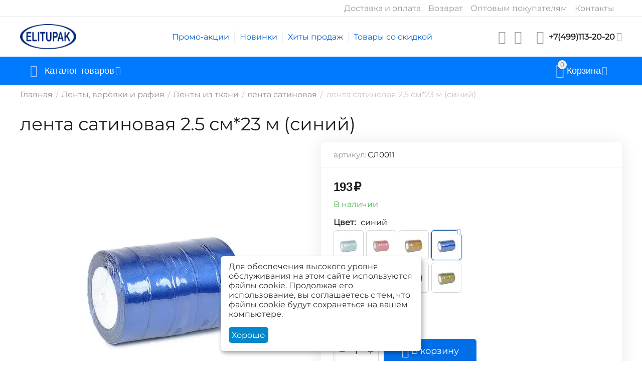

--- FILE ---
content_type: text/html; charset=utf-8
request_url: https://elitupak.ru/lenta-satinovaya-2-5-sm23-m-ru-10/
body_size: 46411
content:
<!DOCTYPE html>
<html 
class=" sticky-top-panel "    lang="ru"
    dir="ltr"
    class=" "
>
<head>
<title>лента сатиновая 2.5 см*23 м (синий): купить по цене 193₽ с доставкой по всей России</title>
<base href="https://elitupak.ru/" />
<meta http-equiv="Content-Type" content="text/html; charset=utf-8" data-ca-mode="" />
<meta name="viewport" content="initial-scale=1.0, width=device-width" />
<meta name="description" content="лента сатиновая 2.5 см*23 м (синий): купить по цене 193₽ в интернет-магазине Элитупак. ✌ 100% Гарантия. ✅ В наличии на складе. ⏩ Обмен и возврат. ☝Лучшие условия покупки. ✈ Быстрая доставка товара по всей России. Оформляйте заказ онлайн!" />

    <meta name="keywords" content="Товары для флористики, купить все для флористов, интернет магазин Москва, Санкт Петербург, Новосибирск, Екатеринбург, Нижний Новгород, Самара, Казань, Уфа, Пермь, Красноярск, Краснодар, Ижевск, Владивосток, Иркутск, Хабаровск, Астрахань" />

<meta name="format-detection" content="telephone=no">

            <link rel="canonical" href="https://elitupak.ru/lenta-satinovaya-2-5-sm23-m-ru-10/" />    
    

    <!-- Inline script moved to the bottom of the page -->
    <meta property="og:type" content="website" />
<meta property="og:locale" content="ru_RU" />
<meta property="og:title" content="лента сатиновая 2.5 см*23 м (синий): купить по цене 193₽ с доставкой по всей России" />
<meta property="og:description" content="лента сатиновая 2.5 см*23 м (синий): купить по цене 193₽ в интернет-магазине Элитупак. ✌ 100% Гарантия. ✅ В наличии на складе. ⏩ Обмен и возврат. ☝Лучшие условия покупки. ✈ Быстрая доставка товара по всей России. Оформляйте заказ онлайн!" />
<meta property="og:url" content="https://elitupak.ru/lenta-satinovaya-2-5-sm23-m-ru-10/" />
    <meta property="og:image" content="https://elitupak.ru/images/ab__webp/detailed/19/481bc3ef90e4308aa0db8235bd45ad32_jpg.webp" />


    <link href="https://elitupak.ru/images/logos/22/favicon_d1iv-ez_sbj2-ug.ico" rel="shortcut icon" type="image/vnd.microsoft.icon" />

<link rel="preload" crossorigin="anonymous" as="" href="" />
<link type="text/css" rel="stylesheet" href="https://elitupak.ru/var/cache/misc/assets/design/themes/abt__unitheme2/css/standalone.b6c31b3e4a9f900ab69cd99463a6c24c.css?1766756918" /><script data-no-defer>
    window.lazySizesConfig =  {
        loadMode: 2,
        hFac: 0.42857142857143,
        expand: 350,
        expFactor: 1,
        preloadAfterLoad: false
    };
    document.addEventListener('lazybeforeunveil', function(e){
        let element = e.target;
        var bg = element.getAttribute('data-background-url');
        if(bg){
            var bgImg = $(new Image());
            bgImg.attr('src', bg);
            bgImg.on('load', function () {
                $(element).css({
                    'background-image': "url('" + bg + "')"
                }).removeAttr('data-background-url')
            });
        }
    });
</script>

    

<!-- Inline script moved to the bottom of the page -->
<!-- Inline script moved to the bottom of the page -->

<!-- Inline script moved to the bottom of the page -->
    <script 
        data-no-defer
        type="text/javascript"
        src="https://elitupak.ru/var/files/gdpr/klaro/config.js">
    </script>
    <script 
        data-no-defer
        data-klaro-config="klaroConfig"
        data-config="klaroConfig"
        type="text/javascript"
        src="https://elitupak.ru/js/addons/gdpr/lib/klaro.js">
    </script>
    <!-- Inline script moved to the bottom of the page -->

    
            <link rel="preload" href=" https://elitupak.ru/design/themes/abt__unitheme2/media/custom_fonts/uni2-icons.woff?1766756926" as="font" type="font/woff" crossorigin="anonymous">
            <link rel="preload" href="chrome-extension://ibiipnmmlnehmeonnhbdajcfagcgihkl/fonts/MuseoSansCyrl_300.otf" crossorigin="anonymous">
            <link rel="preload" href="chrome-extension://ibiipnmmlnehmeonnhbdajcfagcgihkl/fonts/MuseoSansCyrl_500.otf" crossorigin="anonymous">
            <link rel="preload" href="chrome-extension://ibiipnmmlnehmeonnhbdajcfagcgihkl/fonts/MuseoSansCyrl_700.otf" crossorigin="anonymous">
            <link rel="preload" href="https://elitupak.ru/design/themes/abt__unitheme2/media/custom_fonts/MuseoSansBlack.woff?1766756926" as="font" type="font/woff" crossorigin="anonymous">
            <link rel="preload" href="https://elitupak.ru/design/themes/responsive/css/addons/ab__scroll_to_top/fonts/abscroll.woff?1766756926" as="font" type="font/woff" crossorigin="anonymous">
            <link rel="preload" href="https://elitupak.ru/design/themes/responsive/media/fonts/glyphs.woff?1766756926" as="font" type="font/woff" crossorigin="anonymous">
            <link rel="preload" href="https://fonts.gstatic.com/s/montserrat/v26/JTUHjIg1_i6t8kCHKm4532VJOt5-QNFgpCtr6Hw0aXpsog.woff2" as="font" type="font/woff" crossorigin="anonymous">
            <link rel="preload" href="https://fonts.gstatic.com/s/montserrat/v26/JTUHjIg1_i6t8kCHKm4532VJOt5-QNFgpCtr6Hw2aXpsog.woff2" as="font" type="font/woff" crossorigin="anonymous">
            <link rel="preload" href="https://fonts.gstatic.com/s/montserrat/v26/JTUHjIg1_i6t8kCHKm4532VJOt5-QNFgpCtr6Hw3aXpsog.woff2" as="font" type="font/woff" crossorigin="anonymous">
            <link rel="preload" href="https://fonts.gstatic.com/s/montserrat/v26/JTUHjIg1_i6t8kCHKm4532VJOt5-QNFgpCtr6Hw5aXo.woff2" as="font" type="font/woff" crossorigin="anonymous">
            <link rel="preload" href="https://fonts.gstatic.com/s/montserrat/v26/JTUHjIg1_i6t8kCHKm4532VJOt5-QNFgpCtr6Hw9aXpsog.woff2" as="font" type="font/woff" crossorigin="anonymous">
    <link rel="preload" href="https://elitupak.ru/images/ab__webp/logos/22/Logo-svg_1_png.webp" as="image">
<link rel="preload" href="https://elitupak.ru/images/ab__webp/thumbnails/435/569/detailed/19/481bc3ef90e4308aa0db8235bd45ad32_jpg.webp" as="image">
</head>

<body>
            
        <div class="ty-tygh  " data-ca-element="mainContainer" id="tygh_container">

        <div id="ajax_overlay" class="ty-ajax-overlay"></div>
<div id="ajax_loading_box" class="ty-ajax-loading-box"></div>
        <div class="cm-notification-container notification-container">
</div>
        <div class="ty-helper-container "
                    id="tygh_main_container">
                                             
<div class="tygh-top-panel clearfix">
                <div class="container-fluid  top-grid">
                                                
                                        
                                        
                <div class="container-fluid-row">
<div class="row-fluid ">        <div class="span16 top-links-grid " >
                    <div class="top-quick-links hidden-phone ty-float-right">
                

    
        <ul id="text_links_392" class="ty-text-links "><li class="ty-text-links__item ty-level-0  ty-quick-menu__delivery"><a class="ty-text-links__a ty-text-links__a--level-0 " href="https://elitupak.ru/oplata-i-dostavka/">Доставка и оплата</a></li><li class="ty-text-links__item ty-level-0 "><a class="ty-text-links__a ty-text-links__a--level-0 " href="https://elitupak.ru/vozvrat/">Возврат</a></li><li class="ty-text-links__item ty-level-0 "><a class="ty-text-links__a ty-text-links__a--level-0 " href="https://elitupak.ru/optovym-pokupatelyam/">Оптовым покупателям</a></li><li class="ty-text-links__item ty-level-0  ty-quick-menu__contacts"><a class="ty-text-links__a ty-text-links__a--level-0 " href="https://elitupak.ru/kontakty/">Контакты</a></li></ul>

    
                    </div>
            </div>
</div>
    </div>    
        </div>
    

</div>

<div class="tygh-header clearfix">
                <div class="container-fluid  header-grid  advanced-header">
                                                
                <div class="container-fluid-row">
<div class="row-fluid ">        <div class="span4 top-logo-grid " >
                    <div class="top-logo ">
                <div class="ty-logo-container">
    
            <a href="https://elitupak.ru/" title="">
        
    

    





        
                            
        
        <img class="ty-pict  ty-logo-container__image   cm-image" width="250" height="112" alt="" title="" id="det_img_2167180332" src="https://elitupak.ru/images/ab__webp/logos/22/Logo-svg_1_png.webp" />

    
            </a>
    </div>

                    </div>
            </div>

                                            
                
        <div class="span7 top-header-menu " >
                    <div class="hidden-phone ">
                

    
        <ul id="text_links_394" class="ty-text-links "><li class="ty-text-links__item ty-level-0 "><a class="ty-text-links__a ty-text-links__a--level-0 " href="promotions/">Промо-акции</a></li><li class="ty-text-links__item ty-level-0 "><a class="ty-text-links__a ty-text-links__a--level-0 " href="https://elitupak.ru/new-products/">Новинки</a></li><li class="ty-text-links__item ty-level-0 "><a class="ty-text-links__a ty-text-links__a--level-0 " href="https://elitupak.ru/bestsellers/">Хиты продаж</a></li><li class="ty-text-links__item ty-level-0 "><a class="ty-text-links__a ty-text-links__a--level-0 " href="https://elitupak.ru/sale/">Товары со скидкой</a></li></ul>

    
                    </div>
            </div>

                                            
                
        <div class="span5 top-phones " >
                    <div class="top-buttons-grid hidden-phone ">
                        <div class="ut2-top-compared-products" id="abt__ut2_compared_products">
        <a class="cm-tooltip ty-compare__a " href="https://elitupak.ru/compare/" rel="nofollow" title="Просмотреть Список сравнения"><i class="ut2-icon-baseline-equalizer"></i></a>
        <!--abt__ut2_compared_products--></div>

    
    <div class="ut2-top-wishlist-count" id="abt__ut2_wishlist_count">
        <a class="cm-tooltip ty-wishlist__a " href="https://elitupak.ru/wishlist/" rel="nofollow" title="Просмотреть список отложенных товаров"><i class="ut2-icon-baseline-favorite-border"></i></a>
        <!--abt__ut2_wishlist_count--></div>

                    </div><div class="ty-wysiwyg-content"  data-ca-live-editor-object-id="0" data-ca-live-editor-object-type=""><div class="ut2-pn">  
    <div class="ut2-pn__wrap ut2-pn__row cm-combination" id="sw_dropdown_396">
        <div class="ut2-pn__icon">&nbsp;</div>
        <div class="ut2-pn__items">            
            <a href="javascript:void(0);"><bdi>+7(499)113-20-20</bdi></a>
        </div>
        <div class="ut2-pn__expand_icon"><i class="ut2-icon-outline-expand_more"></i></div>
    </div>
    <div class="ut2-pn__contacts">
        <div id="dropdown_396" class="cm-popup-box ut2-pn__items-full ty-dropdown-box__content hidden" style="display:none;">
            <a href="javascript:void(0);" data-ca-external-click-id="sw_dropdown_396" rel="nofollow" class="cm-external-click cm-combination ut2-btn-close hidden"><i class="ut2-icon-baseline-close"></i></a>
            <div class="ut2-pn__items">
                         
                <p>
                    <a href="tel:+7(499)113-20-20"><bdi>+7(499)113-20-20</bdi></a>
                    <!-- Edit work time -->
                    <small>Пн-Пт: 9:00-17:00</small>
                </p>
                                
                                            
                <span class="ty-btn ty-btn__primary ut2-pn__call_request">    



    
    
    <a id="opener_call_request_396"
        class="cm-dialog-opener cm-dialog-auto-size "
         href="#"        data-ca-target-id="content_call_request_396"
                data-ca-dialog-title="Заказать обратный звонок"        
        rel="nofollow"
    >
                <bdi >Заказать обратный звонок</bdi>
            </a>


<div class="hidden" id="content_call_request_396" title="Заказать обратный звонок">
        <div id="call_request_396">

<form name="call_requests_form_main" id="form_call_request_396" action="https://elitupak.ru/" method="post" class="cm-ajax cm-ajax-full-render cm-processing-personal-data" data-ca-processing-personal-data-without-click="true" >
    
<input type="hidden" name="result_ids" value="call_request_396" />
<input type="hidden" name="return_url" value="index.php?dispatch=products.view&amp;product_id=29547" />
<input type="hidden" name="company_id" value="" />


<div class="ty-control-group">
    <label class="ty-control-group__title" for="call_data_call_request_396_name">Ваше имя</label>
    <input id="call_data_call_request_396_name" size="50" class="ty-input-text-full" type="text" name="call_data[name]" value="" />
</div>

<div class="ty-control-group">
    <label for="call_data_call_request_396_phone" class="ty-control-group__title cm-mask-phone-label cm-required">Телефон</label>
    <input id="call_data_call_request_396_phone" class="ty-input-text-full cm-mask-phone ty-inputmask-bdi" size="50" type="text" name="call_data[phone]" value="" data-enable-custom-mask="true" />
</div>


    <div class="ty-control-group">
        <label for="call_data_call_request_396_convenient_time_from" class="ty-control-group__title">Удобное время</label>
        <bdi>
            <input id="call_data_call_request_396_convenient_time_from" class="ty-input-text cm-cr-mask-time" size="6" type="text" name="call_data[time_from]" value="" placeholder="09:00" /> -
            <input id="call_data_call_request_396_convenient_time_to" class="ty-input-text cm-cr-mask-time" size="6" type="text" name="call_data[time_to]" value="" placeholder="20:00" />
        </bdi>
    </div>


                                    <div class="captcha ty-control-group">
                <label for="recaptcha_696ae3c66fdad" class="cm-required cm-recaptcha ty-captcha__label">Антибот</label>
                <div id="recaptcha_696ae3c66fdad" class="cm-recaptcha"></div>
            </div>
            

<div class="ty-gdpr-agreement " data-ca-gdpr-agreement="gdpr_agreements__n123">
    <label
        for="gdpr_agreements__n123"
        id="gdpr_agreements__n123_label"
        class="ms-gdpr-agreement-label ms-gdpr-check-agreement checkbox ty-gdpr-agreement--label"
            >
        <input type="hidden" 
            name="gdpr_agreements[]" 
            value="N" 
            data-ca-lite-checkout-field="user_data.gdpr_agreements_"
            data-ca-lite-checkout-auto-save="true"
        />
        <input
            type="checkbox"
            id="gdpr_agreements__n123"
            name="gdpr_agreements[]"
            value="Y"
            class="cm-agreement checkbox"
                                    data-ca-error-message-target-node="#gdpr_agreements__n123_error_wrapper"
            data-ca-lite-checkout-field="user_data.gdpr_agreements_"
            data-ca-lite-checkout-auto-save="true"
        />
        Я соглашаюсь с условиями <u><a href="/terms" target="_blank">Пользовательского соглашения</a></u> и <u><a href="/privacy" target="_blank">Политики конфиденциальности</a></u>
    </label>

    <div id="gdpr_agreements__n123_error_wrapper"></div>
</div>

<!-- Inline script moved to the bottom of the page -->


<div class="cm-block-add-subscribe">
</div>

<div class="buttons-container">
        
     <button  class="ty-btn__primary ty-btn__big cm-form-dialog-closer ty-btn ty-btn" type="submit" name="dispatch[call_requests.request]" ><span><bdi>Отправить</bdi></span></button>

</div>

<input type="hidden" name="security_hash" class="cm-no-hide-input" value="3864a30bcc4a91e650765b161b8605da" /></form>

<!--call_request_396--></div>

</div>
</span>    
                <hr>
                <!-- Edit Social links -->
                <div class="ut2-social-links">					
					<a target="_blank" href="https://vk.com/elitupak" rel="nofollow noopener"><i class="ut2-icon-vk"></i></a>
                    <!-- <a target="_blank" href="your_social_link"><i class="ut2-icon-facebook"></i></a>
                    <a target="_blank" href="your_social_link"><i class="ut2-icon-instagram"></i></a>
                    <a target="_blank" href="your_social_link"><i class="ut2-icon-youtube"></i></a>
                    <a target="_blank" href="your_social_link"><i class="ut2-icon-skype"></i></a> -->
                </div>

                                <p>
                    <small>Email</small>
                    <a href="mailto:contact@elitupak.ru" style="font-weight:normal;font-size: inherit;">contact@elitupak.ru</a>
                </p>
                    
                                <p>
                    <small>Адрес</small>
                    <div>Россия, Кимры, Савеловский  проезд, д.11, литер «А», строение 1,2,3</div>         
                </p>
                            </div>
        </div>
    </div>
</div>
</div>
            </div>
</div>
    </div>                                        
                <div class="container-fluid-row container-fluid-row-full-width top-menu-grid">
<div class="row-fluid ">        <div class="span16 " >
                    <div class="row-fluid ">        <div class="span11 top-left-grid " >
                    <div class="row-fluid ">        <div class="span16 menu-grid " >
                    <div class="ty-dropdown-box  top-menu-grid-vetrtical hidden-phone" >

        <div id="sw_dropdown_397" class="ty-dropdown-box__title cm-combination ">
                                        <i class="ut2-icon"></i><span>Каталог товаров</span>
                        
        </div>

        <div id="dropdown_397" class="cm-popup-box ty-dropdown-box__content  hidden">
            <div class="ty-dropdown-box__title cm-external-click  hidden-desktop" data-ca-external-click-id="sw_dropdown_397">
                <i class="ut2-icon"></i>Каталог товаров<span class="ut2-btn-close hidden"><i class="ut2-icon-baseline-close"></i></span>
            </div>
            
<style>
    :root {
        --ut2-vertical-menu-block-height: 522px;
    }
</style>

<div class="ut2-menu__backdrop cm-external-click" style="display: none" data-ca-external-click-id="sw_dropdown_397" ></div><div class="ut2-menu__header-mobile" style="display: none">Каталог товаров</div><div class="ut2-menu-vetrtical"><div class="ut2-menu__inbox"><ul class="ty-menu__items cm-responsive-menu"><li class="ty-menu__item cm-menu-item-responsive first-lvl ms-all-cat" data-subitems-count="16" data-settings-cols="4"><span class="ty-menu__item-toggle ty-menu__menu-btn visible-phone cm-responsive-menu-toggle"><i class="ut2-icon-outline-expand_more"></i></span><a href="/catalog/" class="ty-menu__item-link a-first-lvl"><span class="menu-lvl-ctn exp-wrap">

    



                    
                    
                    
            

            
    
    <img class="ty-pict  ut2-mwi-icon lazyload   cm-image" alt="" title="" src="[data-uri]" width="60" height="60" data-src="https://elitupak.ru/images/ab__webp/abt__ut2/menu-with-icon/22/image_31__Traced__png.webp" />

<span><span class="v-center">Все категории                                    </span>
                                                                            <span class="exp-mwi-text">Все товары доступные в магазине</span>
                                                                    </span>
                                <i class="icon-right-dir ut2-icon-outline-arrow_forward"></i>                            </span>
                        </a>
                                                    
                                                            <div class="ty-menu__submenu" id="topmenu_71_397_2905895334">
                                    <a href="/catalog/" class="ty-menu__item-link link-parent" style="display: none" target="_self">Все - Все категории <span class="ty-btn ty-btn__primary">Просмотреть</span></a>
                                                                                                                <div class="ty-menu__submenu-items cm-responsive-menu-submenu  with-icon-items " style="min-height: var(--ut2-vertical-menu-block-height)">
            <div style="min-height: var(--ut2-vertical-menu-block-height)">
                    

    
    <div class="ty-menu__submenu-col" style="width:25%;">
                    <div class="second-lvl" data-elem-index="0">
                
                                <div class="ty-menu__submenu-item-header">
                    <a href="https://elitupak.ru/aksessuary-i-elementy-dekora/" class="ty-menu__submenu-link ">
                                                <span class="v-center">
                            Аксессуары и элементы декора                        </span>
                    </a>
                                    </div>
                                    <span class="ty-menu__item-toggle visible-phone cm-responsive-menu-toggle">
                        <i class="ut2-icon-outline-expand_more"></i>
                    </span>
                    <div class="ty-menu__submenu " >
                                                    <div class="ty-menu__submenu-list hiddenCol cm-responsive-menu-submenu" data-cols-count="4" style="--menu-items:5;">
                                                                                                                                                                        <div class="ty-menu__submenu-item">
                                        <a href="https://elitupak.ru/bizhuteriya/" class="ty-menu__submenu-link" title="Бижутерия">
                                                                                        <span class="v-center">
                                                Бижутерия                                            </span>
                                        </a>
                                    </div>
                                                                                                        <div class="ty-menu__submenu-item">
                                        <a href="https://elitupak.ru/businki-i-kristally/" class="ty-menu__submenu-link" title="Бусинки и кристаллы">
                                                                                        <span class="v-center">
                                                Бусинки и кристаллы                                            </span>
                                        </a>
                                    </div>
                                                                                                        <div class="ty-menu__submenu-item">
                                        <a href="https://elitupak.ru/vstavki-toppery/" class="ty-menu__submenu-link" title="Вставки-топперы">
                                                                                        <span class="v-center">
                                                Вставки-топперы                                            </span>
                                        </a>
                                    </div>
                                                                                                        <div class="ty-menu__submenu-item">
                                        <a href="https://elitupak.ru/glitter/" class="ty-menu__submenu-link" title="Глиттер">
                                                                                        <span class="v-center">
                                                Глиттер                                            </span>
                                        </a>
                                    </div>
                                                                                                        <div class="ty-menu__submenu-item">
                                        <a href="https://elitupak.ru/dary-morya/" class="ty-menu__submenu-link" title="Дары моря">
                                                                                        <span class="v-center">
                                                Дары моря                                            </span>
                                        </a>
                                    </div>
                                                                                                        <div class="ty-menu__submenu-item">
                                        <a href="https://elitupak.ru/dekoriki/" class="ty-menu__submenu-link" title="Декорики">
                                                                                        <span class="v-center">
                                                Декорики                                            </span>
                                        </a>
                                    </div>
                                                                                                        <div class="ty-menu__submenu-item">
                                        <a href="https://elitupak.ru/interernyy-dekor/" class="ty-menu__submenu-link" title="Интерьерный декор">
                                                                                        <span class="v-center">
                                                Интерьерный декор                                            </span>
                                        </a>
                                    </div>
                                                                                                        <div class="ty-menu__submenu-item">
                                        <a href="https://elitupak.ru/novogodnie-shary/" class="ty-menu__submenu-link" title="Новогодние шары">
                                                                                        <span class="v-center">
                                                Новогодние шары                                            </span>
                                        </a>
                                    </div>
                                                                                                        <div class="ty-menu__submenu-item">
                                        <a href="https://elitupak.ru/perya-dekorativnye/" class="ty-menu__submenu-link" title="Перья декоративные">
                                                                                        <span class="v-center">
                                                Перья декоративные                                            </span>
                                        </a>
                                    </div>
                                                                                                        <div class="ty-menu__submenu-item">
                                        <a href="https://elitupak.ru/ptichki-dekorativnye/" class="ty-menu__submenu-link" title="Птички декоративные">
                                                                                        <span class="v-center">
                                                Птички декоративные                                            </span>
                                        </a>
                                    </div>
                                                                                                        <div class="ty-menu__submenu-item">
                                        <a href="https://elitupak.ru/svadebnye-aksessuary/" class="ty-menu__submenu-link" title="Свадебные аксессуары">
                                                                                        <span class="v-center">
                                                Свадебные аксессуары                                            </span>
                                        </a>
                                    </div>
                                                                                                        <div class="ty-menu__submenu-item">
                                        <a href="https://elitupak.ru/strazy-nakleyki-i-stikery/" class="ty-menu__submenu-link" title="Стразы, наклейки и стикеры">
                                                                                        <span class="v-center">
                                                Стразы, наклейки и стикеры                                            </span>
                                        </a>
                                    </div>
                                                                                                        <div class="ty-menu__submenu-item">
                                        <a href="https://elitupak.ru/suveniry/" class="ty-menu__submenu-link" title="Сувениры">
                                                                                        <span class="v-center">
                                                Сувениры                                            </span>
                                        </a>
                                    </div>
                                                                                                        <div class="ty-menu__submenu-item">
                                        <a href="https://elitupak.ru/fotoramki/" class="ty-menu__submenu-link" title="Фоторамки">
                                                                                        <span class="v-center">
                                                Фоторамки                                            </span>
                                        </a>
                                    </div>
                                                                
                                </div>
                                                                                                                                <a href="javascript:void(0);" onMouseOver="$(this).prev().addClass('view');$(this).addClass('hidden');" class="ut2-more" title=""><span>Еще</span></a>
                                                                    </div>
                            </div>
                    <div class="second-lvl" data-elem-index="1">
                
                                <div class="ty-menu__submenu-item-header">
                    <a href="https://elitupak.ru/dekorativnye-vazy/" class="ty-menu__submenu-link ">
                                                <span class="v-center">
                            Декоративные вазы                        </span>
                    </a>
                                    </div>
                                    <span class="ty-menu__item-toggle visible-phone cm-responsive-menu-toggle">
                        <i class="ut2-icon-outline-expand_more"></i>
                    </span>
                    <div class="ty-menu__submenu " >
                                                    <div class="ty-menu__submenu-list cm-responsive-menu-submenu" data-cols-count="4" >
                                                                                                                                                                        <div class="ty-menu__submenu-item">
                                        <a href="https://elitupak.ru/vazy-iz-abaki/" class="ty-menu__submenu-link" title="Вазы из абаки">
                                                                                        <span class="v-center">
                                                Вазы из абаки                                            </span>
                                        </a>
                                    </div>
                                                                                                        <div class="ty-menu__submenu-item">
                                        <a href="https://elitupak.ru/vazy-iz-keramiki/" class="ty-menu__submenu-link" title="Вазы из керамики">
                                                                                        <span class="v-center">
                                                Вазы из керамики                                            </span>
                                        </a>
                                    </div>
                                                                                                        <div class="ty-menu__submenu-item">
                                        <a href="https://elitupak.ru/vazy-iz-stekla/" class="ty-menu__submenu-link" title="Вазы из стекла">
                                                                                        <span class="v-center">
                                                Вазы из стекла                                            </span>
                                        </a>
                                    </div>
                                                                                                        <div class="ty-menu__submenu-item">
                                        <a href="https://elitupak.ru/molochnyy-farfor/" class="ty-menu__submenu-link" title="Молочный фарфор">
                                                                                        <span class="v-center">
                                                Молочный фарфор                                            </span>
                                        </a>
                                    </div>
                                                                
                                </div>
                                                                                                                                                </div>
                            </div>
                    <div class="second-lvl" data-elem-index="2">
                
                                <div class="ty-menu__submenu-item-header">
                    <a href="https://elitupak.ru/instrumenty-dlya-floristov/" class="ty-menu__submenu-link ">
                                                <span class="v-center">
                            Инструменты для флористов                        </span>
                    </a>
                                    </div>
                                    <span class="ty-menu__item-toggle visible-phone cm-responsive-menu-toggle">
                        <i class="ut2-icon-outline-expand_more"></i>
                    </span>
                    <div class="ty-menu__submenu " >
                                                    <div class="ty-menu__submenu-list cm-responsive-menu-submenu" data-cols-count="4" >
                                                                                                                                                                        <div class="ty-menu__submenu-item">
                                        <a href="https://elitupak.ru/instrumenty/" class="ty-menu__submenu-link" title="Инструменты">
                                                                                        <span class="v-center">
                                                Инструменты                                            </span>
                                        </a>
                                    </div>
                                                                                                        <div class="ty-menu__submenu-item">
                                        <a href="https://elitupak.ru/klipsy-i-materialy-dlya-fiksacii/" class="ty-menu__submenu-link" title="Клипсы и материалы для фиксации">
                                                                                        <span class="v-center">
                                                Клипсы и материалы для фиксации                                            </span>
                                        </a>
                                    </div>
                                                                                                        <div class="ty-menu__submenu-item">
                                        <a href="https://elitupak.ru/probirki-i-udliniteli-dlya-cvetov/" class="ty-menu__submenu-link" title="Пробирки и удлинители для цветов">
                                                                                        <span class="v-center">
                                                Пробирки и удлинители для цветов                                            </span>
                                        </a>
                                    </div>
                                                                                                        <div class="ty-menu__submenu-item">
                                        <a href="https://elitupak.ru/provoloka-floristicheskaya/" class="ty-menu__submenu-link" title="Проволока флористическая">
                                                                                        <span class="v-center">
                                                Проволока флористическая                                            </span>
                                        </a>
                                    </div>
                                                                
                                </div>
                                                                                                                                                </div>
                            </div>
                    <div class="second-lvl" data-elem-index="3">
                
                                <div class="ty-menu__submenu-item-header">
                    <a href="https://elitupak.ru/iskusstvennye-cvety-i-rasteniya-ru-2/" class="ty-menu__submenu-link ">
                                                <span class="v-center">
                            Искусственные цветы и растения                        </span>
                    </a>
                                    </div>
                                    <span class="ty-menu__item-toggle visible-phone cm-responsive-menu-toggle">
                        <i class="ut2-icon-outline-expand_more"></i>
                    </span>
                    <div class="ty-menu__submenu " >
                                                    <div class="ty-menu__submenu-list hiddenCol cm-responsive-menu-submenu" data-cols-count="4" style="--menu-items:5;">
                                                                                                                                                                        <div class="ty-menu__submenu-item">
                                        <a href="https://elitupak.ru/golovki-cvetov-i-lepestki/" class="ty-menu__submenu-link" title="Головки цветов и лепестки">
                                                                                        <span class="v-center">
                                                Головки цветов и лепестки                                            </span>
                                        </a>
                                    </div>
                                                                                                        <div class="ty-menu__submenu-item">
                                        <a href="https://elitupak.ru/zelen-i-vetki/" class="ty-menu__submenu-link" title="Зелень и ветки">
                                                                                        <span class="v-center">
                                                Зелень и ветки                                            </span>
                                        </a>
                                    </div>
                                                                                                        <div class="ty-menu__submenu-item">
                                        <a href="https://elitupak.ru/iskusstvennye-plody/" class="ty-menu__submenu-link" title="Искусственные плоды">
                                                                                        <span class="v-center">
                                                Искусственные плоды                                            </span>
                                        </a>
                                    </div>
                                                                                                        <div class="ty-menu__submenu-item">
                                        <a href="https://elitupak.ru/kollekciya-blesk/" class="ty-menu__submenu-link" title="Коллекция БЛЕСК">
                                                                                        <span class="v-center">
                                                Коллекция БЛЕСК                                            </span>
                                        </a>
                                    </div>
                                                                                                        <div class="ty-menu__submenu-item">
                                        <a href="https://elitupak.ru/hvoya/" class="ty-menu__submenu-link" title="Хвоя">
                                                                                        <span class="v-center">
                                                Хвоя                                            </span>
                                        </a>
                                    </div>
                                                                                                        <div class="ty-menu__submenu-item">
                                        <a href="https://elitupak.ru/cvety-na-steble/" class="ty-menu__submenu-link" title="Цветы на стебле">
                                                                                        <span class="v-center">
                                                Цветы на стебле                                            </span>
                                        </a>
                                    </div>
                                                                
                                </div>
                                                                                                                                <a href="javascript:void(0);" onMouseOver="$(this).prev().addClass('view');$(this).addClass('hidden');" class="ut2-more" title=""><span>Еще</span></a>
                                                                    </div>
                            </div>
            </div>
    
    <div class="ty-menu__submenu-col" style="width:25%;">
                    <div class="second-lvl" data-elem-index="4">
                
                                <div class="ty-menu__submenu-item-header">
                    <a href="https://elitupak.ru/karkasy/" class="ty-menu__submenu-link ">
                                                <span class="v-center">
                            Каркасы                        </span>
                    </a>
                                    </div>
                                    <span class="ty-menu__item-toggle visible-phone cm-responsive-menu-toggle">
                        <i class="ut2-icon-outline-expand_more"></i>
                    </span>
                    <div class="ty-menu__submenu " >
                                                    <div class="ty-menu__submenu-list cm-responsive-menu-submenu" data-cols-count="4" >
                                                                                                                                                                        <div class="ty-menu__submenu-item">
                                        <a href="https://elitupak.ru/karkasy-ekzotika/" class="ty-menu__submenu-link" title="Каркасы "Экзотика"">
                                                                                        <span class="v-center">
                                                Каркасы "Экзотика"                                            </span>
                                        </a>
                                    </div>
                                                                                                        <div class="ty-menu__submenu-item">
                                        <a href="https://elitupak.ru/karkasy-iz-rotanga/" class="ty-menu__submenu-link" title="Каркасы из ротанга">
                                                                                        <span class="v-center">
                                                Каркасы из ротанга                                            </span>
                                        </a>
                                    </div>
                                                                
                                </div>
                                                                                                                                                </div>
                            </div>
                    <div class="second-lvl" data-elem-index="5">
                
                                <div class="ty-menu__submenu-item-header">
                    <a href="https://elitupak.ru/kashpo/" class="ty-menu__submenu-link ">
                                                <span class="v-center">
                            Кашпо                        </span>
                    </a>
                                    </div>
                                    <span class="ty-menu__item-toggle visible-phone cm-responsive-menu-toggle">
                        <i class="ut2-icon-outline-expand_more"></i>
                    </span>
                    <div class="ty-menu__submenu " >
                                                    <div class="ty-menu__submenu-list cm-responsive-menu-submenu" data-cols-count="4" >
                                                                                                                                                                        <div class="ty-menu__submenu-item">
                                        <a href="https://elitupak.ru/kashpo-iz-dereva/" class="ty-menu__submenu-link" title="Кашпо из дерева">
                                                                                        <span class="v-center">
                                                Кашпо из дерева                                            </span>
                                        </a>
                                    </div>
                                                                                                        <div class="ty-menu__submenu-item">
                                        <a href="https://elitupak.ru/kashpo-iz-plastika/" class="ty-menu__submenu-link" title="Кашпо из пластика">
                                                                                        <span class="v-center">
                                                Кашпо из пластика                                            </span>
                                        </a>
                                    </div>
                                                                                                        <div class="ty-menu__submenu-item">
                                        <a href="https://elitupak.ru/kashpo-iz-sizalya/" class="ty-menu__submenu-link" title="Кашпо из сизаля">
                                                                                        <span class="v-center">
                                                Кашпо из сизаля                                            </span>
                                        </a>
                                    </div>
                                                                                                        <div class="ty-menu__submenu-item">
                                        <a href="https://elitupak.ru/kashpo-iz-tkani/" class="ty-menu__submenu-link" title="Кашпо из ткани">
                                                                                        <span class="v-center">
                                                Кашпо из ткани                                            </span>
                                        </a>
                                    </div>
                                                                                                        <div class="ty-menu__submenu-item">
                                        <a href="https://elitupak.ru/kashpo-iz-fetra/" class="ty-menu__submenu-link" title="Кашпо из фетра">
                                                                                        <span class="v-center">
                                                Кашпо из фетра                                            </span>
                                        </a>
                                    </div>
                                                                
                                </div>
                                                                                                                                                </div>
                            </div>
                    <div class="second-lvl" data-elem-index="6">
                
                                <div class="ty-menu__submenu-item-header">
                    <a href="https://elitupak.ru/korziny-i-napolniteli/" class="ty-menu__submenu-link ">
                                                <span class="v-center">
                            Корзины и наполнители                        </span>
                    </a>
                                    </div>
                                    <span class="ty-menu__item-toggle visible-phone cm-responsive-menu-toggle">
                        <i class="ut2-icon-outline-expand_more"></i>
                    </span>
                    <div class="ty-menu__submenu " >
                                                    <div class="ty-menu__submenu-list cm-responsive-menu-submenu" data-cols-count="4" >
                                                                                                                                                                        <div class="ty-menu__submenu-item">
                                        <a href="https://elitupak.ru/dekorativnyy-napolnitel/" class="ty-menu__submenu-link" title="Декоративный наполнитель">
                                                                                        <span class="v-center">
                                                Декоративный наполнитель                                            </span>
                                        </a>
                                    </div>
                                                                                                        <div class="ty-menu__submenu-item">
                                        <a href="https://elitupak.ru/korziny-iz-lozy-i-shpona/" class="ty-menu__submenu-link" title="Корзины из лозы и шпона">
                                                                                        <span class="v-center">
                                                Корзины из лозы и шпона                                            </span>
                                        </a>
                                    </div>
                                                                
                                </div>
                                                                                                                                                </div>
                            </div>
                    <div class="second-lvl" data-elem-index="7">
                
                                <div class="ty-menu__submenu-item-header no-items">
                    <a href="https://elitupak.ru/korobki/" class="ty-menu__submenu-link ">
                                                <span class="v-center">
                            Коробки                        </span>
                    </a>
                                    </div>
                            </div>
            </div>
    
    <div class="ty-menu__submenu-col" style="width:25%;">
                    <div class="second-lvl" data-elem-index="8">
                
                                <div class="ty-menu__submenu-item-header">
                    <a href="https://elitupak.ru/lenty-verevki-i-rafiya/" class="ty-menu__submenu-link ">
                                                <span class="v-center">
                            Ленты, верёвки и рафия                        </span>
                    </a>
                                    </div>
                                    <span class="ty-menu__item-toggle visible-phone cm-responsive-menu-toggle">
                        <i class="ut2-icon-outline-expand_more"></i>
                    </span>
                    <div class="ty-menu__submenu " >
                                                    <div class="ty-menu__submenu-list hiddenCol cm-responsive-menu-submenu" data-cols-count="4" style="--menu-items:5;">
                                                                                                                                                                        <div class="ty-menu__submenu-item">
                                        <a href="https://elitupak.ru/verevki-i-shnury/" class="ty-menu__submenu-link" title="Верёвки и шнуры">
                                                                                        <span class="v-center">
                                                Верёвки и шнуры                                            </span>
                                        </a>
                                    </div>
                                                                                                        <div class="ty-menu__submenu-item">
                                        <a href="https://elitupak.ru/lenta-3d/" class="ty-menu__submenu-link" title="Лента "3D"">
                                                                                        <span class="v-center">
                                                Лента "3D"                                            </span>
                                        </a>
                                    </div>
                                                                                                        <div class="ty-menu__submenu-item">
                                        <a href="https://elitupak.ru/lenty-iz-polipropilena/" class="ty-menu__submenu-link" title="Ленты из полипропилена">
                                                                                        <span class="v-center">
                                                Ленты из полипропилена                                            </span>
                                        </a>
                                    </div>
                                                                                                        <div class="ty-menu__submenu-item">
                                        <a href="https://elitupak.ru/lenty-iz-tkani/" class="ty-menu__submenu-link" title="Ленты из ткани">
                                                                                        <span class="v-center">
                                                Ленты из ткани                                            </span>
                                        </a>
                                    </div>
                                                                                                        <div class="ty-menu__submenu-item">
                                        <a href="https://elitupak.ru/monofilamentnaya-difiblirovannaya-nit/" class="ty-menu__submenu-link" title="Монофиламентная дифиблированная нить">
                                                                                        <span class="v-center">
                                                Монофиламентная дифиблированная нить                                            </span>
                                        </a>
                                    </div>
                                                                                                        <div class="ty-menu__submenu-item">
                                        <a href="https://elitupak.ru/rafiya/" class="ty-menu__submenu-link" title="Рафия">
                                                                                        <span class="v-center">
                                                Рафия                                            </span>
                                        </a>
                                    </div>
                                                                
                                </div>
                                                                                                                                <a href="javascript:void(0);" onMouseOver="$(this).prev().addClass('view');$(this).addClass('hidden');" class="ut2-more" title=""><span>Еще</span></a>
                                                                    </div>
                            </div>
                    <div class="second-lvl" data-elem-index="9">
                
                                <div class="ty-menu__submenu-item-header">
                    <a href="https://elitupak.ru/novogodnyaya-kollekciya/" class="ty-menu__submenu-link ">
                                                <span class="v-center">
                            Новогодняя коллекция                        </span>
                    </a>
                                    </div>
                                    <span class="ty-menu__item-toggle visible-phone cm-responsive-menu-toggle">
                        <i class="ut2-icon-outline-expand_more"></i>
                    </span>
                    <div class="ty-menu__submenu " >
                                                    <div class="ty-menu__submenu-list cm-responsive-menu-submenu" data-cols-count="4" >
                                                                                                                                                                        <div class="ty-menu__submenu-item">
                                        <a href="https://elitupak.ru/elki-i-hvoya/" class="ty-menu__submenu-link" title="ёлки и хвоя">
                                                                                        <span class="v-center">
                                                ёлки и хвоя                                            </span>
                                        </a>
                                    </div>
                                                                                                        <div class="ty-menu__submenu-item">
                                        <a href="https://elitupak.ru/novogodnie-ukrasheniya-ru/" class="ty-menu__submenu-link" title="новогодние украшения">
                                                                                        <span class="v-center">
                                                новогодние украшения                                            </span>
                                        </a>
                                    </div>
                                                                
                                </div>
                                                                                                                                                </div>
                            </div>
                    <div class="second-lvl" data-elem-index="10">
                
                                <div class="ty-menu__submenu-item-header">
                    <a href="https://elitupak.ru/novyy-god-2022/" class="ty-menu__submenu-link ">
                                                <span class="v-center">
                            Новый Год 2024                        </span>
                    </a>
                                    </div>
                                    <span class="ty-menu__item-toggle visible-phone cm-responsive-menu-toggle">
                        <i class="ut2-icon-outline-expand_more"></i>
                    </span>
                    <div class="ty-menu__submenu " >
                                                    <div class="ty-menu__submenu-list cm-responsive-menu-submenu" data-cols-count="4" >
                                                                                                                                                                        <div class="ty-menu__submenu-item">
                                        <a href="https://elitupak.ru/iskusstvennye-cvety-i-rasteniya/" class="ty-menu__submenu-link" title="искусственные цветы и растения">
                                                                                        <span class="v-center">
                                                искусственные цветы и растения                                            </span>
                                        </a>
                                    </div>
                                                                                                        <div class="ty-menu__submenu-item">
                                        <a href="https://elitupak.ru/novogodnie-ukrasheniya/" class="ty-menu__submenu-link" title="новогодние украшения">
                                                                                        <span class="v-center">
                                                новогодние украшения                                            </span>
                                        </a>
                                    </div>
                                                                                                        <div class="ty-menu__submenu-item">
                                        <a href="https://elitupak.ru/prirodnye-materialy/" class="ty-menu__submenu-link" title="природные материалы">
                                                                                        <span class="v-center">
                                                природные материалы                                            </span>
                                        </a>
                                    </div>
                                                                                                        <div class="ty-menu__submenu-item">
                                        <a href="https://elitupak.ru/upakovka-lenty/" class="ty-menu__submenu-link" title="упаковка, ленты">
                                                                                        <span class="v-center">
                                                упаковка, ленты                                            </span>
                                        </a>
                                    </div>
                                                                                                        <div class="ty-menu__submenu-item">
                                        <a href="https://elitupak.ru/shishki/" class="ty-menu__submenu-link" title="шишки">
                                                                                        <span class="v-center">
                                                шишки                                            </span>
                                        </a>
                                    </div>
                                                                
                                </div>
                                                                                                                                                </div>
                            </div>
                    <div class="second-lvl" data-elem-index="11">
                
                                <div class="ty-menu__submenu-item-header no-items">
                    <a href="https://elitupak.ru/pakety-sumki-i-meshki/" class="ty-menu__submenu-link ">
                                                <span class="v-center">
                            Пакеты, сумки и мешки                        </span>
                    </a>
                                    </div>
                            </div>
            </div>
    
    <div class="ty-menu__submenu-col" style="width:25%;">
                    <div class="second-lvl" data-elem-index="12">
                
                                <div class="ty-menu__submenu-item-header">
                    <a href="https://elitupak.ru/rashodnye-materialy/" class="ty-menu__submenu-link ">
                                                <span class="v-center">
                            Расходные материалы                        </span>
                    </a>
                                    </div>
                                    <span class="ty-menu__item-toggle visible-phone cm-responsive-menu-toggle">
                        <i class="ut2-icon-outline-expand_more"></i>
                    </span>
                    <div class="ty-menu__submenu " >
                                                    <div class="ty-menu__submenu-list cm-responsive-menu-submenu" data-cols-count="4" >
                                                                                                                                                                        <div class="ty-menu__submenu-item">
                                        <a href="https://elitupak.ru/plastikovye-poddony-dlya-peny/" class="ty-menu__submenu-link" title="Пластиковые поддоны для пены">
                                                                                        <span class="v-center">
                                                Пластиковые поддоны для пены                                            </span>
                                        </a>
                                    </div>
                                                                                                        <div class="ty-menu__submenu-item">
                                        <a href="https://elitupak.ru/formy-iz-penoplasta/" class="ty-menu__submenu-link" title="Формы из пенопласта">
                                                                                        <span class="v-center">
                                                Формы из пенопласта                                            </span>
                                        </a>
                                    </div>
                                                                
                                </div>
                                                                                                                                                </div>
                            </div>
                    <div class="second-lvl" data-elem-index="13">
                
                                <div class="ty-menu__submenu-item-header">
                    <a href="https://elitupak.ru/rotang-shpon-vetki-i-shary/" class="ty-menu__submenu-link ">
                                                <span class="v-center">
                            Ротанг, шпон, ветки и шары                        </span>
                    </a>
                                    </div>
                                    <span class="ty-menu__item-toggle visible-phone cm-responsive-menu-toggle">
                        <i class="ut2-icon-outline-expand_more"></i>
                    </span>
                    <div class="ty-menu__submenu " >
                                                    <div class="ty-menu__submenu-list cm-responsive-menu-submenu" data-cols-count="4" >
                                                                                                                                                                        <div class="ty-menu__submenu-item">
                                        <a href="https://elitupak.ru/vetki-dekorativnye/" class="ty-menu__submenu-link" title="Ветки декоративные">
                                                                                        <span class="v-center">
                                                Ветки декоративные                                            </span>
                                        </a>
                                    </div>
                                                                                                        <div class="ty-menu__submenu-item">
                                        <a href="https://elitupak.ru/rotang-i-izdeliya-iz-nego/" class="ty-menu__submenu-link" title="Ротанг и изделия из него">
                                                                                        <span class="v-center">
                                                Ротанг и изделия из него                                            </span>
                                        </a>
                                    </div>
                                                                                                        <div class="ty-menu__submenu-item">
                                        <a href="https://elitupak.ru/shary-dekorativnye-ru/" class="ty-menu__submenu-link" title="Шары декоративные">
                                                                                        <span class="v-center">
                                                Шары декоративные                                            </span>
                                        </a>
                                    </div>
                                                                                                        <div class="ty-menu__submenu-item">
                                        <a href="https://elitupak.ru/shpon-drevesnyy/" class="ty-menu__submenu-link" title="Шпон древесный">
                                                                                        <span class="v-center">
                                                Шпон древесный                                            </span>
                                        </a>
                                    </div>
                                                                
                                </div>
                                                                                                                                                </div>
                            </div>
                    <div class="second-lvl" data-elem-index="14">
                
                                <div class="ty-menu__submenu-item-header">
                    <a href="https://elitupak.ru/suhocvety-i-prirodnye-materialy/" class="ty-menu__submenu-link ">
                                                <span class="v-center">
                            Сухоцветы и природные материалы                        </span>
                    </a>
                                    </div>
                                    <span class="ty-menu__item-toggle visible-phone cm-responsive-menu-toggle">
                        <i class="ut2-icon-outline-expand_more"></i>
                    </span>
                    <div class="ty-menu__submenu " >
                                                    <div class="ty-menu__submenu-list hiddenCol cm-responsive-menu-submenu" data-cols-count="4" style="--menu-items:5;">
                                                                                                                                                                        <div class="ty-menu__submenu-item">
                                        <a href="https://elitupak.ru/dekorativnye-elementy/" class="ty-menu__submenu-link" title="Декоративные элементы">
                                                                                        <span class="v-center">
                                                Декоративные элементы                                            </span>
                                        </a>
                                    </div>
                                                                                                        <div class="ty-menu__submenu-item">
                                        <a href="https://elitupak.ru/drevesina-i-kora-rasteniy/" class="ty-menu__submenu-link" title="Древесина и кора растений">
                                                                                        <span class="v-center">
                                                Древесина и кора растений                                            </span>
                                        </a>
                                    </div>
                                                                                                        <div class="ty-menu__submenu-item">
                                        <a href="https://elitupak.ru/zasushennye-cvety/" class="ty-menu__submenu-link" title="Засушенные цветы">
                                                                                        <span class="v-center">
                                                Засушенные цветы                                            </span>
                                        </a>
                                    </div>
                                                                                                        <div class="ty-menu__submenu-item">
                                        <a href="https://elitupak.ru/zlaki-i-travy/" class="ty-menu__submenu-link" title="Злаки и травы">
                                                                                        <span class="v-center">
                                                Злаки и травы                                            </span>
                                        </a>
                                    </div>
                                                                                                        <div class="ty-menu__submenu-item">
                                        <a href="https://elitupak.ru/izdeliya-iz-sola-ru/" class="ty-menu__submenu-link" title="Изделия из Сола">
                                                                                        <span class="v-center">
                                                Изделия из Сола                                            </span>
                                        </a>
                                    </div>
                                                                                                        <div class="ty-menu__submenu-item">
                                        <a href="https://elitupak.ru/interernye-formy/" class="ty-menu__submenu-link" title="Интерьерные формы">
                                                                                        <span class="v-center">
                                                Интерьерные формы                                            </span>
                                        </a>
                                    </div>
                                                                                                        <div class="ty-menu__submenu-item">
                                        <a href="https://elitupak.ru/koko-bout/" class="ty-menu__submenu-link" title="Коко боут">
                                                                                        <span class="v-center">
                                                Коко боут                                            </span>
                                        </a>
                                    </div>
                                                                                                        <div class="ty-menu__submenu-item">
                                        <a href="https://elitupak.ru/koryagi-korni-moh/" class="ty-menu__submenu-link" title="Коряги, корни, мох">
                                                                                        <span class="v-center">
                                                Коряги, корни, мох                                            </span>
                                        </a>
                                    </div>
                                                                                                        <div class="ty-menu__submenu-item">
                                        <a href="https://elitupak.ru/listya-rasteniy/" class="ty-menu__submenu-link" title="Листья растений">
                                                                                        <span class="v-center">
                                                Листья растений                                            </span>
                                        </a>
                                    </div>
                                                                                                        <div class="ty-menu__submenu-item">
                                        <a href="https://elitupak.ru/loza/" class="ty-menu__submenu-link" title="Лоза">
                                                                                        <span class="v-center">
                                                Лоза                                            </span>
                                        </a>
                                    </div>
                                                                                                        <div class="ty-menu__submenu-item">
                                        <a href="https://elitupak.ru/plody-ru/" class="ty-menu__submenu-link" title="Плоды">
                                                                                        <span class="v-center">
                                                Плоды                                            </span>
                                        </a>
                                    </div>
                                                                                                        <div class="ty-menu__submenu-item">
                                        <a href="https://elitupak.ru/shary/" class="ty-menu__submenu-link" title="Шары">
                                                                                        <span class="v-center">
                                                Шары                                            </span>
                                        </a>
                                    </div>
                                                                
                                </div>
                                                                                                                                <a href="javascript:void(0);" onMouseOver="$(this).prev().addClass('view');$(this).addClass('hidden');" class="ut2-more" title=""><span>Еще</span></a>
                                                                    </div>
                            </div>
                    <div class="second-lvl" data-elem-index="15">
                
                                <div class="ty-menu__submenu-item-header">
                    <a href="https://elitupak.ru/upakovochnye-materialy/" class="ty-menu__submenu-link ">
                                                <span class="v-center">
                            Упаковочные материалы                        </span>
                    </a>
                                    </div>
                                    <span class="ty-menu__item-toggle visible-phone cm-responsive-menu-toggle">
                        <i class="ut2-icon-outline-expand_more"></i>
                    </span>
                    <div class="ty-menu__submenu " >
                                                    <div class="ty-menu__submenu-list hiddenCol cm-responsive-menu-submenu" data-cols-count="4" style="--menu-items:5;">
                                                                                                                                                                        <div class="ty-menu__submenu-item">
                                        <a href="https://elitupak.ru/bumazhnaya-upakovka/" class="ty-menu__submenu-link" title="Бумажная упаковка">
                                                                                        <span class="v-center">
                                                Бумажная упаковка                                            </span>
                                        </a>
                                    </div>
                                                                                                        <div class="ty-menu__submenu-item">
                                        <a href="https://elitupak.ru/dzhut-ru-19/" class="ty-menu__submenu-link" title="Джут">
                                                                                        <span class="v-center">
                                                Джут                                            </span>
                                        </a>
                                    </div>
                                                                                                        <div class="ty-menu__submenu-item">
                                        <a href="https://elitupak.ru/novinki-sezona/" class="ty-menu__submenu-link" title="Новинки сезона">
                                                                                        <span class="v-center">
                                                Новинки сезона                                            </span>
                                        </a>
                                    </div>
                                                                                                        <div class="ty-menu__submenu-item">
                                        <a href="https://elitupak.ru/organza/" class="ty-menu__submenu-link" title="Органза">
                                                                                        <span class="v-center">
                                                Органза                                            </span>
                                        </a>
                                    </div>
                                                                                                        <div class="ty-menu__submenu-item">
                                        <a href="https://elitupak.ru/pakety-prozrachnye/" class="ty-menu__submenu-link" title="Пакеты прозрачные">
                                                                                        <span class="v-center">
                                                Пакеты прозрачные                                            </span>
                                        </a>
                                    </div>
                                                                                                        <div class="ty-menu__submenu-item">
                                        <a href="https://elitupak.ru/plenka-ru/" class="ty-menu__submenu-link" title="Плёнка">
                                                                                        <span class="v-center">
                                                Плёнка                                            </span>
                                        </a>
                                    </div>
                                                                                                        <div class="ty-menu__submenu-item">
                                        <a href="https://elitupak.ru/setka-zoloto/" class="ty-menu__submenu-link" title="Сетка "Золото"">
                                                                                        <span class="v-center">
                                                Сетка "Золото"                                            </span>
                                        </a>
                                    </div>
                                                                                                        <div class="ty-menu__submenu-item">
                                        <a href="https://elitupak.ru/setka-sneg/" class="ty-menu__submenu-link" title="Сетка "Снег"">
                                                                                        <span class="v-center">
                                                Сетка "Снег"                                            </span>
                                        </a>
                                    </div>
                                                                                                        <div class="ty-menu__submenu-item">
                                        <a href="https://elitupak.ru/setka-7-m/" class="ty-menu__submenu-link" title="Сетка 7 м">
                                                                                        <span class="v-center">
                                                Сетка 7 м                                            </span>
                                        </a>
                                    </div>
                                                                                                        <div class="ty-menu__submenu-item">
                                        <a href="https://elitupak.ru/setka-azhurnaya/" class="ty-menu__submenu-link" title="Сетка ажурная">
                                                                                        <span class="v-center">
                                                Сетка ажурная                                            </span>
                                        </a>
                                    </div>
                                                                                                        <div class="ty-menu__submenu-item">
                                        <a href="https://elitupak.ru/sizaflin/" class="ty-menu__submenu-link" title="Сизафлин">
                                                                                        <span class="v-center">
                                                Сизафлин                                            </span>
                                        </a>
                                    </div>
                                                                                                        <div class="ty-menu__submenu-item">
                                        <a href="https://elitupak.ru/fetr/" class="ty-menu__submenu-link" title="Фетр">
                                                                                        <span class="v-center">
                                                Фетр                                            </span>
                                        </a>
                                    </div>
                                                                
                                </div>
                                                                                                                                <a href="javascript:void(0);" onMouseOver="$(this).prev().addClass('view');$(this).addClass('hidden');" class="ut2-more" title=""><span>Еще</span></a>
                                                                    </div>
                            </div>
            </div>

<!-- Inline script moved to the bottom of the page -->                            </div>
                    </div>
    
                            
                                </div>
                                                                        </li>
                <li class="ty-menu__item cm-menu-item-responsive first-lvl" data-subitems-count="12" data-settings-cols="4"><span class="ty-menu__item-toggle ty-menu__menu-btn visible-phone cm-responsive-menu-toggle"><i class="ut2-icon-outline-expand_more"></i></span><a href="/upakovochnye-materialy/" class="ty-menu__item-link a-first-lvl"><span class="menu-lvl-ctn exp-wrap">

    



                    
                    
                    
            

            
    
    <img class="ty-pict  ut2-mwi-icon lazyload   cm-image" alt="" title="" src="[data-uri]" width="64" height="64" data-src="https://elitupak.ru/images/ab__webp/abt__ut2/menu-with-icon/22/ic-pack_png.webp" />

<span><span class="v-center">Упаковка                                    </span>
                                                                            <span class="exp-mwi-text">Сетка,джут, пакеты, бумага и др.</span>
                                                                    </span>
                                <i class="icon-right-dir ut2-icon-outline-arrow_forward"></i>                            </span>
                        </a>
                                                    
                                                            <div class="ty-menu__submenu" id="topmenu_71_397_2317942313">
                                    <a href="/upakovochnye-materialy/" class="ty-menu__item-link link-parent" style="display: none" target="_self">Все - Упаковка <span class="ty-btn ty-btn__primary">Просмотреть</span></a>
                                                                                                                <div class="ty-menu__submenu-items cm-responsive-menu-submenu  with-icon-items " style="min-height: var(--ut2-vertical-menu-block-height)">
            <div style="min-height: var(--ut2-vertical-menu-block-height)">
                    

    
    <div class="ty-menu__submenu-col" style="width:25%;">
                    <div class="second-lvl" data-elem-index="0">
                
                                <div class="ty-menu__submenu-item-header">
                    <a href="https://elitupak.ru/bumazhnaya-upakovka/" class="ty-menu__submenu-link ">
                                                <span class="v-center">
                            Бумажная упаковка                        </span>
                    </a>
                                    </div>
                                    <span class="ty-menu__item-toggle visible-phone cm-responsive-menu-toggle">
                        <i class="ut2-icon-outline-expand_more"></i>
                    </span>
                    <div class="ty-menu__submenu " >
                                                    <div class="ty-menu__submenu-list cm-responsive-menu-submenu" data-cols-count="4" >
                                                                                                                                                                        <div class="ty-menu__submenu-item">
                                        <a href="https://elitupak.ru/bumaga-dizaynerskaya/" class="ty-menu__submenu-link" title="Бумага "Дизайнерская"">
                                                                                        <span class="v-center">
                                                Бумага "Дизайнерская"                                            </span>
                                        </a>
                                    </div>
                                                                                                        <div class="ty-menu__submenu-item">
                                        <a href="https://elitupak.ru/bumaga-zhataya/" class="ty-menu__submenu-link" title="Бумага "Жатая"">
                                                                                        <span class="v-center">
                                                Бумага "Жатая"                                            </span>
                                        </a>
                                    </div>
                                                                                                        <div class="ty-menu__submenu-item">
                                        <a href="https://elitupak.ru/bumaga-matovaya/" class="ty-menu__submenu-link" title="Бумага "Матовая"">
                                                                                        <span class="v-center">
                                                Бумага "Матовая"                                            </span>
                                        </a>
                                    </div>
                                                                                                        <div class="ty-menu__submenu-item">
                                        <a href="https://elitupak.ru/bumaga-pergament/" class="ty-menu__submenu-link" title="Бумага "Пергамент"">
                                                                                        <span class="v-center">
                                                Бумага "Пергамент"                                            </span>
                                        </a>
                                    </div>
                                                                                                        <div class="ty-menu__submenu-item">
                                        <a href="https://elitupak.ru/bumazhnaya-upakovka-kraft/" class="ty-menu__submenu-link" title="Крафт-бумага">
                                                                                        <span class="v-center">
                                                Крафт-бумага                                            </span>
                                        </a>
                                    </div>
                                                                
                                </div>
                                                                                                                                                </div>
                            </div>
                    <div class="second-lvl" data-elem-index="1">
                
                                <div class="ty-menu__submenu-item-header no-items">
                    <a href="https://elitupak.ru/dzhut-ru-19/" class="ty-menu__submenu-link ">
                                                <span class="v-center">
                            Джут                        </span>
                    </a>
                                    </div>
                            </div>
                    <div class="second-lvl" data-elem-index="2">
                
                                <div class="ty-menu__submenu-item-header">
                    <a href="https://elitupak.ru/novinki-sezona/" class="ty-menu__submenu-link ">
                                                <span class="v-center">
                            Новинки сезона                        </span>
                    </a>
                                    </div>
                                    <span class="ty-menu__item-toggle visible-phone cm-responsive-menu-toggle">
                        <i class="ut2-icon-outline-expand_more"></i>
                    </span>
                    <div class="ty-menu__submenu " >
                                                    <div class="ty-menu__submenu-list hiddenCol cm-responsive-menu-submenu" data-cols-count="4" style="--menu-items:5;">
                                                                                                                                                                        <div class="ty-menu__submenu-item">
                                        <a href="https://elitupak.ru/dzhut-bumazhnyy/" class="ty-menu__submenu-link" title="Джут бумажный">
                                                                                        <span class="v-center">
                                                Джут бумажный                                            </span>
                                        </a>
                                    </div>
                                                                                                        <div class="ty-menu__submenu-item">
                                        <a href="https://elitupak.ru/dzhutovoe-polotno/" class="ty-menu__submenu-link" title="Джутовое полотно">
                                                                                        <span class="v-center">
                                                Джутовое полотно                                            </span>
                                        </a>
                                    </div>
                                                                                                        <div class="ty-menu__submenu-item">
                                        <a href="https://elitupak.ru/imprint/" class="ty-menu__submenu-link" title="Импринт">
                                                                                        <span class="v-center">
                                                Импринт                                            </span>
                                        </a>
                                    </div>
                                                                                                        <div class="ty-menu__submenu-item">
                                        <a href="https://elitupak.ru/kraft-kotton/" class="ty-menu__submenu-link" title="Крафт коттон">
                                                                                        <span class="v-center">
                                                Крафт коттон                                            </span>
                                        </a>
                                    </div>
                                                                                                        <div class="ty-menu__submenu-item">
                                        <a href="https://elitupak.ru/polidzhut/" class="ty-menu__submenu-link" title="Полиджут">
                                                                                        <span class="v-center">
                                                Полиджут                                            </span>
                                        </a>
                                    </div>
                                                                                                        <div class="ty-menu__submenu-item">
                                        <a href="https://elitupak.ru/stelato/" class="ty-menu__submenu-link" title="Стелато">
                                                                                        <span class="v-center">
                                                Стелато                                            </span>
                                        </a>
                                    </div>
                                                                                                        <div class="ty-menu__submenu-item">
                                        <a href="https://elitupak.ru/embo/" class="ty-menu__submenu-link" title="Эмбо">
                                                                                        <span class="v-center">
                                                Эмбо                                            </span>
                                        </a>
                                    </div>
                                                                
                                </div>
                                                                                                                                <a href="javascript:void(0);" onMouseOver="$(this).prev().addClass('view');$(this).addClass('hidden');" class="ut2-more" title=""><span>Еще</span></a>
                                                                    </div>
                            </div>
            </div>
    
    <div class="ty-menu__submenu-col" style="width:25%;">
                    <div class="second-lvl" data-elem-index="3">
                
                                <div class="ty-menu__submenu-item-header">
                    <a href="https://elitupak.ru/organza/" class="ty-menu__submenu-link ">
                                                <span class="v-center">
                            Органза                        </span>
                    </a>
                                    </div>
                                    <span class="ty-menu__item-toggle visible-phone cm-responsive-menu-toggle">
                        <i class="ut2-icon-outline-expand_more"></i>
                    </span>
                    <div class="ty-menu__submenu " >
                                                    <div class="ty-menu__submenu-list cm-responsive-menu-submenu" data-cols-count="4" >
                                                                                                                                                                        <div class="ty-menu__submenu-item">
                                        <a href="https://elitupak.ru/organza-sneg/" class="ty-menu__submenu-link" title="органза "снег"">
                                                                                        <span class="v-center">
                                                органза "снег"                                            </span>
                                        </a>
                                    </div>
                                                                                                        <div class="ty-menu__submenu-item">
                                        <a href="https://elitupak.ru/organza-s-blestkami/" class="ty-menu__submenu-link" title="органза с блёстками">
                                                                                        <span class="v-center">
                                                органза с блёстками                                            </span>
                                        </a>
                                    </div>
                                                                                                        <div class="ty-menu__submenu-item">
                                        <a href="https://elitupak.ru/organza-s-risunkom/" class="ty-menu__submenu-link" title="органза с рисунком">
                                                                                        <span class="v-center">
                                                органза с рисунком                                            </span>
                                        </a>
                                    </div>
                                                                
                                </div>
                                                                                                                                                </div>
                            </div>
                    <div class="second-lvl" data-elem-index="4">
                
                                <div class="ty-menu__submenu-item-header no-items">
                    <a href="https://elitupak.ru/pakety-prozrachnye/" class="ty-menu__submenu-link ">
                                                <span class="v-center">
                            Пакеты прозрачные                        </span>
                    </a>
                                    </div>
                            </div>
                    <div class="second-lvl" data-elem-index="5">
                
                                <div class="ty-menu__submenu-item-header">
                    <a href="https://elitupak.ru/plenka-ru/" class="ty-menu__submenu-link ">
                                                <span class="v-center">
                            Плёнка                        </span>
                    </a>
                                    </div>
                                    <span class="ty-menu__item-toggle visible-phone cm-responsive-menu-toggle">
                        <i class="ut2-icon-outline-expand_more"></i>
                    </span>
                    <div class="ty-menu__submenu " >
                                                    <div class="ty-menu__submenu-list cm-responsive-menu-submenu" data-cols-count="4" >
                                                                                                                                                                        <div class="ty-menu__submenu-item">
                                        <a href="https://elitupak.ru/plenka-golograficheskaya/" class="ty-menu__submenu-link" title="плёнка голографическая">
                                                                                        <span class="v-center">
                                                плёнка голографическая                                            </span>
                                        </a>
                                    </div>
                                                                                                        <div class="ty-menu__submenu-item">
                                        <a href="https://elitupak.ru/plenka-matovaya/" class="ty-menu__submenu-link" title="плёнка матовая">
                                                                                        <span class="v-center">
                                                плёнка матовая                                            </span>
                                        </a>
                                    </div>
                                                                                                        <div class="ty-menu__submenu-item">
                                        <a href="https://elitupak.ru/plenka-prozrachnaya/" class="ty-menu__submenu-link" title="плёнка прозрачная">
                                                                                        <span class="v-center">
                                                плёнка прозрачная                                            </span>
                                        </a>
                                    </div>
                                                                                                        <div class="ty-menu__submenu-item">
                                        <a href="https://elitupak.ru/plenka-pudrovaya/" class="ty-menu__submenu-link" title="плёнка пудровая">
                                                                                        <span class="v-center">
                                                плёнка пудровая                                            </span>
                                        </a>
                                    </div>
                                                                                                        <div class="ty-menu__submenu-item">
                                        <a href="https://elitupak.ru/plenka-s-risunkom/" class="ty-menu__submenu-link" title="плёнка с рисунком">
                                                                                        <span class="v-center">
                                                плёнка с рисунком                                            </span>
                                        </a>
                                    </div>
                                                                
                                </div>
                                                                                                                                                </div>
                            </div>
            </div>
    
    <div class="ty-menu__submenu-col" style="width:25%;">
                    <div class="second-lvl" data-elem-index="6">
                
                                <div class="ty-menu__submenu-item-header no-items">
                    <a href="https://elitupak.ru/setka-zoloto/" class="ty-menu__submenu-link ">
                                                <span class="v-center">
                            Сетка "Золото"                        </span>
                    </a>
                                    </div>
                            </div>
                    <div class="second-lvl" data-elem-index="7">
                
                                <div class="ty-menu__submenu-item-header no-items">
                    <a href="https://elitupak.ru/setka-sneg/" class="ty-menu__submenu-link ">
                                                <span class="v-center">
                            Сетка "Снег"                        </span>
                    </a>
                                    </div>
                            </div>
                    <div class="second-lvl" data-elem-index="8">
                
                                <div class="ty-menu__submenu-item-header">
                    <a href="https://elitupak.ru/setka-7-m/" class="ty-menu__submenu-link ">
                                                <span class="v-center">
                            Сетка 7 м                        </span>
                    </a>
                                    </div>
                                    <span class="ty-menu__item-toggle visible-phone cm-responsive-menu-toggle">
                        <i class="ut2-icon-outline-expand_more"></i>
                    </span>
                    <div class="ty-menu__submenu " >
                                                    <div class="ty-menu__submenu-list cm-responsive-menu-submenu" data-cols-count="4" >
                                                                                                                                                                        <div class="ty-menu__submenu-item">
                                        <a href="https://elitupak.ru/setka-akcent-7-m/" class="ty-menu__submenu-link" title="сетка "акцент" 7 м">
                                                                                        <span class="v-center">
                                                сетка "акцент" 7 м                                            </span>
                                        </a>
                                    </div>
                                                                                                        <div class="ty-menu__submenu-item">
                                        <a href="https://elitupak.ru/setka-akcent-layn-7-m/" class="ty-menu__submenu-link" title="сетка "акцент-лайн" 7 м">
                                                                                        <span class="v-center">
                                                сетка "акцент-лайн" 7 м                                            </span>
                                        </a>
                                    </div>
                                                                                                        <div class="ty-menu__submenu-item">
                                        <a href="https://elitupak.ru/setka-kletka-7-m/" class="ty-menu__submenu-link" title="сетка "клетка" 7 м">
                                                                                        <span class="v-center">
                                                сетка "клетка" 7 м                                            </span>
                                        </a>
                                    </div>
                                                                                                        <div class="ty-menu__submenu-item">
                                        <a href="https://elitupak.ru/setka-neomiks-7-m/" class="ty-menu__submenu-link" title="сетка "неомикс" 7 м">
                                                                                        <span class="v-center">
                                                сетка "неомикс" 7 м                                            </span>
                                        </a>
                                    </div>
                                                                                                        <div class="ty-menu__submenu-item">
                                        <a href="https://elitupak.ru/setka-raduga-7-m/" class="ty-menu__submenu-link" title="сетка "радуга" 7 м">
                                                                                        <span class="v-center">
                                                сетка "радуга" 7 м                                            </span>
                                        </a>
                                    </div>
                                                                
                                </div>
                                                                                                                                                </div>
                            </div>
            </div>
    
    <div class="ty-menu__submenu-col" style="width:25%;">
                    <div class="second-lvl" data-elem-index="9">
                
                                <div class="ty-menu__submenu-item-header">
                    <a href="https://elitupak.ru/setka-azhurnaya/" class="ty-menu__submenu-link ">
                                                <span class="v-center">
                            Сетка ажурная                        </span>
                    </a>
                                    </div>
                                    <span class="ty-menu__item-toggle visible-phone cm-responsive-menu-toggle">
                        <i class="ut2-icon-outline-expand_more"></i>
                    </span>
                    <div class="ty-menu__submenu " >
                                                    <div class="ty-menu__submenu-list hiddenCol cm-responsive-menu-submenu" data-cols-count="4" style="--menu-items:5;">
                                                                                                                                                                        <div class="ty-menu__submenu-item">
                                        <a href="https://elitupak.ru/iskusstvennyy-sizal/" class="ty-menu__submenu-link" title="искусственный сизаль">
                                                                                        <span class="v-center">
                                                искусственный сизаль                                            </span>
                                        </a>
                                    </div>
                                                                                                        <div class="ty-menu__submenu-item">
                                        <a href="https://elitupak.ru/setka-babls/" class="ty-menu__submenu-link" title="сетка "баблс"">
                                                                                        <span class="v-center">
                                                сетка "баблс"                                            </span>
                                        </a>
                                    </div>
                                                                                                        <div class="ty-menu__submenu-item">
                                        <a href="https://elitupak.ru/setka-briz/" class="ty-menu__submenu-link" title="сетка "бриз"">
                                                                                        <span class="v-center">
                                                сетка "бриз"                                            </span>
                                        </a>
                                    </div>
                                                                                                        <div class="ty-menu__submenu-item">
                                        <a href="https://elitupak.ru/setka-geometriks/" class="ty-menu__submenu-link" title="сетка "геометрикс"">
                                                                                        <span class="v-center">
                                                сетка "геометрикс"                                            </span>
                                        </a>
                                    </div>
                                                                                                        <div class="ty-menu__submenu-item">
                                        <a href="https://elitupak.ru/setka-zig-zag/" class="ty-menu__submenu-link" title="сетка "зиг-заг"">
                                                                                        <span class="v-center">
                                                сетка "зиг-заг"                                            </span>
                                        </a>
                                    </div>
                                                                                                        <div class="ty-menu__submenu-item">
                                        <a href="https://elitupak.ru/setka-kruzhevo/" class="ty-menu__submenu-link" title="сетка "кружево"">
                                                                                        <span class="v-center">
                                                сетка "кружево"                                            </span>
                                        </a>
                                    </div>
                                                                                                        <div class="ty-menu__submenu-item">
                                        <a href="https://elitupak.ru/setka-kruzhel/" class="ty-menu__submenu-link" title="сетка "кружель"">
                                                                                        <span class="v-center">
                                                сетка "кружель"                                            </span>
                                        </a>
                                    </div>
                                                                                                        <div class="ty-menu__submenu-item">
                                        <a href="https://elitupak.ru/setka-fleks/" class="ty-menu__submenu-link" title="сетка "флекс"">
                                                                                        <span class="v-center">
                                                сетка "флекс"                                            </span>
                                        </a>
                                    </div>
                                                                                                        <div class="ty-menu__submenu-item">
                                        <a href="https://elitupak.ru/setka-freym/" class="ty-menu__submenu-link" title="сетка "фрейм"">
                                                                                        <span class="v-center">
                                                сетка "фрейм"                                            </span>
                                        </a>
                                    </div>
                                                                
                                </div>
                                                                                                                                <a href="javascript:void(0);" onMouseOver="$(this).prev().addClass('view');$(this).addClass('hidden');" class="ut2-more" title=""><span>Еще</span></a>
                                                                    </div>
                            </div>
                    <div class="second-lvl" data-elem-index="10">
                
                                <div class="ty-menu__submenu-item-header no-items">
                    <a href="https://elitupak.ru/sizaflin/" class="ty-menu__submenu-link ">
                                                <span class="v-center">
                            Сизафлин                        </span>
                    </a>
                                    </div>
                            </div>
                    <div class="second-lvl" data-elem-index="11">
                
                                <div class="ty-menu__submenu-item-header">
                    <a href="https://elitupak.ru/fetr/" class="ty-menu__submenu-link ">
                                                <span class="v-center">
                            Фетр                        </span>
                    </a>
                                    </div>
                                    <span class="ty-menu__item-toggle visible-phone cm-responsive-menu-toggle">
                        <i class="ut2-icon-outline-expand_more"></i>
                    </span>
                    <div class="ty-menu__submenu " >
                                                    <div class="ty-menu__submenu-list cm-responsive-menu-submenu" data-cols-count="4" >
                                                                                                                                                                        <div class="ty-menu__submenu-item">
                                        <a href="https://elitupak.ru/fetr-listovoy/" class="ty-menu__submenu-link" title="фетр листовой">
                                                                                        <span class="v-center">
                                                фетр листовой                                            </span>
                                        </a>
                                    </div>
                                                                                                        <div class="ty-menu__submenu-item">
                                        <a href="https://elitupak.ru/fetr-odnotonnyy-10-m/" class="ty-menu__submenu-link" title="фетр однотонный 10 м">
                                                                                        <span class="v-center">
                                                фетр однотонный 10 м                                            </span>
                                        </a>
                                    </div>
                                                                                                        <div class="ty-menu__submenu-item">
                                        <a href="https://elitupak.ru/fetr-odnotonnyy-20-m/" class="ty-menu__submenu-link" title="фетр однотонный 20 м">
                                                                                        <span class="v-center">
                                                фетр однотонный 20 м                                            </span>
                                        </a>
                                    </div>
                                                                                                        <div class="ty-menu__submenu-item">
                                        <a href="https://elitupak.ru/fetr-s-risunkom/" class="ty-menu__submenu-link" title="фетр с рисунком">
                                                                                        <span class="v-center">
                                                фетр с рисунком                                            </span>
                                        </a>
                                    </div>
                                                                                                        <div class="ty-menu__submenu-item">
                                        <a href="https://elitupak.ru/fetr-s-risunkom-3d/" class="ty-menu__submenu-link" title="фетр с рисунком 3D">
                                                                                        <span class="v-center">
                                                фетр с рисунком 3D                                            </span>
                                        </a>
                                    </div>
                                                                
                                </div>
                                                                                                                                                </div>
                            </div>
            </div>

                            </div>
                    </div>
    
                            
                                </div>
                                                                        </li>
                <li class="ty-menu__item cm-menu-item-responsive first-lvl" data-subitems-count="12" data-settings-cols="4"><span class="ty-menu__item-toggle ty-menu__menu-btn visible-phone cm-responsive-menu-toggle"><i class="ut2-icon-outline-expand_more"></i></span><a href="/suhocvety-i-prirodnye-materialy/" class="ty-menu__item-link a-first-lvl"><span class="menu-lvl-ctn exp-wrap">

    



                    
                    
                    
            

            
    
    <img class="ty-pict  ut2-mwi-icon lazyload   cm-image" alt="" title="" src="[data-uri]" width="64" height="64" data-src="https://elitupak.ru/images/ab__webp/abt__ut2/menu-with-icon/22/ic-dryflowers_png.webp" />

<span><span class="v-center">Сухоцветы                                    </span>
                                                                            <span class="exp-mwi-text">Сухоцветы и природные материалы</span>
                                                                    </span>
                                <i class="icon-right-dir ut2-icon-outline-arrow_forward"></i>                            </span>
                        </a>
                                                    
                                                            <div class="ty-menu__submenu" id="topmenu_71_397_3609569839">
                                    <a href="/suhocvety-i-prirodnye-materialy/" class="ty-menu__item-link link-parent" style="display: none" target="_self">Все - Сухоцветы <span class="ty-btn ty-btn__primary">Просмотреть</span></a>
                                                                                                                <div class="ty-menu__submenu-items cm-responsive-menu-submenu  with-icon-items " style="min-height: var(--ut2-vertical-menu-block-height)">
            <div style="min-height: var(--ut2-vertical-menu-block-height)">
                    

    
    <div class="ty-menu__submenu-col" style="width:25%;">
                    <div class="second-lvl" data-elem-index="0">
                
                                <div class="ty-menu__submenu-item-header no-items">
                    <a href="https://elitupak.ru/dekorativnye-elementy/" class="ty-menu__submenu-link ">
                                                <span class="v-center">
                            Декоративные элементы                        </span>
                    </a>
                                    </div>
                            </div>
                    <div class="second-lvl" data-elem-index="1">
                
                                <div class="ty-menu__submenu-item-header no-items">
                    <a href="https://elitupak.ru/drevesina-i-kora-rasteniy/" class="ty-menu__submenu-link ">
                                                <span class="v-center">
                            Древесина и кора растений                        </span>
                    </a>
                                    </div>
                            </div>
                    <div class="second-lvl" data-elem-index="2">
                
                                <div class="ty-menu__submenu-item-header no-items">
                    <a href="https://elitupak.ru/zasushennye-cvety/" class="ty-menu__submenu-link ">
                                                <span class="v-center">
                            Засушенные цветы                        </span>
                    </a>
                                    </div>
                            </div>
            </div>
    
    <div class="ty-menu__submenu-col" style="width:25%;">
                    <div class="second-lvl" data-elem-index="3">
                
                                <div class="ty-menu__submenu-item-header">
                    <a href="https://elitupak.ru/zlaki-i-travy/" class="ty-menu__submenu-link ">
                                                <span class="v-center">
                            Злаки и травы                        </span>
                    </a>
                                    </div>
                                    <span class="ty-menu__item-toggle visible-phone cm-responsive-menu-toggle">
                        <i class="ut2-icon-outline-expand_more"></i>
                    </span>
                    <div class="ty-menu__submenu " >
                                                    <div class="ty-menu__submenu-list hiddenCol cm-responsive-menu-submenu" data-cols-count="4" style="--menu-items:5;">
                                                                                                                                                                        <div class="ty-menu__submenu-item">
                                        <a href="https://elitupak.ru/kovyl/" class="ty-menu__submenu-link" title="ковыль">
                                                                                        <span class="v-center">
                                                ковыль                                            </span>
                                        </a>
                                    </div>
                                                                                                        <div class="ty-menu__submenu-item">
                                        <a href="https://elitupak.ru/lavanda/" class="ty-menu__submenu-link" title="лаванда">
                                                                                        <span class="v-center">
                                                лаванда                                            </span>
                                        </a>
                                    </div>
                                                                                                        <div class="ty-menu__submenu-item">
                                        <a href="https://elitupak.ru/lagurus/" class="ty-menu__submenu-link" title="лагурус">
                                                                                        <span class="v-center">
                                                лагурус                                            </span>
                                        </a>
                                    </div>
                                                                                                        <div class="ty-menu__submenu-item">
                                        <a href="https://elitupak.ru/pshenica/" class="ty-menu__submenu-link" title="Пшеница">
                                                                                        <span class="v-center">
                                                Пшеница                                            </span>
                                        </a>
                                    </div>
                                                                                                        <div class="ty-menu__submenu-item">
                                        <a href="https://elitupak.ru/setariya-ru-11/" class="ty-menu__submenu-link" title="сетария">
                                                                                        <span class="v-center">
                                                сетария                                            </span>
                                        </a>
                                    </div>
                                                                                                        <div class="ty-menu__submenu-item">
                                        <a href="https://elitupak.ru/falaris/" class="ty-menu__submenu-link" title="фаларис">
                                                                                        <span class="v-center">
                                                фаларис                                            </span>
                                        </a>
                                    </div>
                                                                                                        <div class="ty-menu__submenu-item">
                                        <a href="https://elitupak.ru/hlopok/" class="ty-menu__submenu-link" title="хлопок">
                                                                                        <span class="v-center">
                                                хлопок                                            </span>
                                        </a>
                                    </div>
                                                                
                                </div>
                                                                                                                                <a href="javascript:void(0);" onMouseOver="$(this).prev().addClass('view');$(this).addClass('hidden');" class="ut2-more" title=""><span>Еще</span></a>
                                                                    </div>
                            </div>
                    <div class="second-lvl" data-elem-index="4">
                
                                <div class="ty-menu__submenu-item-header no-items">
                    <a href="https://elitupak.ru/izdeliya-iz-sola-ru/" class="ty-menu__submenu-link ">
                                                <span class="v-center">
                            Изделия из Сола                        </span>
                    </a>
                                    </div>
                            </div>
                    <div class="second-lvl" data-elem-index="5">
                
                                <div class="ty-menu__submenu-item-header no-items">
                    <a href="https://elitupak.ru/interernye-formy/" class="ty-menu__submenu-link ">
                                                <span class="v-center">
                            Интерьерные формы                        </span>
                    </a>
                                    </div>
                            </div>
            </div>
    
    <div class="ty-menu__submenu-col" style="width:25%;">
                    <div class="second-lvl" data-elem-index="6">
                
                                <div class="ty-menu__submenu-item-header no-items">
                    <a href="https://elitupak.ru/koko-bout/" class="ty-menu__submenu-link ">
                                                <span class="v-center">
                            Коко боут                        </span>
                    </a>
                                    </div>
                            </div>
                    <div class="second-lvl" data-elem-index="7">
                
                                <div class="ty-menu__submenu-item-header no-items">
                    <a href="https://elitupak.ru/koryagi-korni-moh/" class="ty-menu__submenu-link ">
                                                <span class="v-center">
                            Коряги, корни, мох                        </span>
                    </a>
                                    </div>
                            </div>
                    <div class="second-lvl" data-elem-index="8">
                
                                <div class="ty-menu__submenu-item-header">
                    <a href="https://elitupak.ru/listya-rasteniy/" class="ty-menu__submenu-link ">
                                                <span class="v-center">
                            Листья растений                        </span>
                    </a>
                                    </div>
                                    <span class="ty-menu__item-toggle visible-phone cm-responsive-menu-toggle">
                        <i class="ut2-icon-outline-expand_more"></i>
                    </span>
                    <div class="ty-menu__submenu " >
                                                    <div class="ty-menu__submenu-list cm-responsive-menu-submenu" data-cols-count="4" >
                                                                                                                                                                        <div class="ty-menu__submenu-item">
                                        <a href="https://elitupak.ru/skeletizirovannye-listya/" class="ty-menu__submenu-link" title="скелетизированные листья">
                                                                                        <span class="v-center">
                                                скелетизированные листья                                            </span>
                                        </a>
                                    </div>
                                                                                                        <div class="ty-menu__submenu-item">
                                        <a href="https://elitupak.ru/listya-ekzotika/" class="ty-menu__submenu-link" title="листья экзотика ">
                                                                                        <span class="v-center">
                                                листья экзотика                                             </span>
                                        </a>
                                    </div>
                                                                
                                </div>
                                                                                                                                                </div>
                            </div>
            </div>
    
    <div class="ty-menu__submenu-col" style="width:25%;">
                    <div class="second-lvl" data-elem-index="9">
                
                                <div class="ty-menu__submenu-item-header no-items">
                    <a href="https://elitupak.ru/loza/" class="ty-menu__submenu-link ">
                                                <span class="v-center">
                            Лоза                        </span>
                    </a>
                                    </div>
                            </div>
                    <div class="second-lvl" data-elem-index="10">
                
                                <div class="ty-menu__submenu-item-header">
                    <a href="https://elitupak.ru/plody-ru/" class="ty-menu__submenu-link ">
                                                <span class="v-center">
                            Плоды                        </span>
                    </a>
                                    </div>
                                    <span class="ty-menu__item-toggle visible-phone cm-responsive-menu-toggle">
                        <i class="ut2-icon-outline-expand_more"></i>
                    </span>
                    <div class="ty-menu__submenu " >
                                                    <div class="ty-menu__submenu-list cm-responsive-menu-submenu" data-cols-count="4" >
                                                                                                                                                                        <div class="ty-menu__submenu-item">
                                        <a href="https://elitupak.ru/plody/" class="ty-menu__submenu-link" title="плоды">
                                                                                        <span class="v-center">
                                                плоды                                            </span>
                                        </a>
                                    </div>
                                                                                                        <div class="ty-menu__submenu-item">
                                        <a href="https://elitupak.ru/plody-na-pike/" class="ty-menu__submenu-link" title="плоды на пике">
                                                                                        <span class="v-center">
                                                плоды на пике                                            </span>
                                        </a>
                                    </div>
                                                                                                        <div class="ty-menu__submenu-item">
                                        <a href="https://elitupak.ru/shishki-dekorativnye/" class="ty-menu__submenu-link" title="шишки декоративные">
                                                                                        <span class="v-center">
                                                шишки декоративные                                            </span>
                                        </a>
                                    </div>
                                                                
                                </div>
                                                                                                                                                </div>
                            </div>
                    <div class="second-lvl" data-elem-index="11">
                
                                <div class="ty-menu__submenu-item-header no-items">
                    <a href="https://elitupak.ru/shary/" class="ty-menu__submenu-link ">
                                                <span class="v-center">
                            Шары                        </span>
                    </a>
                                    </div>
                            </div>
            </div>

                            </div>
                    </div>
    
                            
                                </div>
                                                                        </li>
                <li class="ty-menu__item cm-menu-item-responsive first-lvl" data-subitems-count="6" data-settings-cols="4"><span class="ty-menu__item-toggle ty-menu__menu-btn visible-phone cm-responsive-menu-toggle"><i class="ut2-icon-outline-expand_more"></i></span><a href="/iskusstvennye-cvety-i-rasteniya-ru-2/" class="ty-menu__item-link a-first-lvl"><span class="menu-lvl-ctn exp-wrap">

    



                    
                    
                    
            

            
    
    <img class="ty-pict  ut2-mwi-icon lazyload   cm-image" alt="" title="" src="[data-uri]" width="64" height="64" data-src="https://elitupak.ru/images/ab__webp/abt__ut2/menu-with-icon/22/ic-flowers_png.webp" />

<span><span class="v-center">Искусственные цветы                                    </span>
                                                                            <span class="exp-mwi-text">Цветы, зелень, ветки</span>
                                                                    </span>
                                <i class="icon-right-dir ut2-icon-outline-arrow_forward"></i>                            </span>
                        </a>
                                                    
                                                            <div class="ty-menu__submenu" id="topmenu_71_397_2200354321">
                                    <a href="/iskusstvennye-cvety-i-rasteniya-ru-2/" class="ty-menu__item-link link-parent" style="display: none" target="_self">Все - Искусственные цветы <span class="ty-btn ty-btn__primary">Просмотреть</span></a>
                                                                                                                <div class="ty-menu__submenu-items cm-responsive-menu-submenu  with-icon-items " style="min-height: var(--ut2-vertical-menu-block-height)">
            <div style="min-height: var(--ut2-vertical-menu-block-height)">
                    

    
    <div class="ty-menu__submenu-col" style="width:25%;">
                    <div class="second-lvl" data-elem-index="0">
                
                                <div class="ty-menu__submenu-item-header no-items">
                    <a href="https://elitupak.ru/golovki-cvetov-i-lepestki/" class="ty-menu__submenu-link ">
                                                <span class="v-center">
                            Головки цветов и лепестки                        </span>
                    </a>
                                    </div>
                            </div>
                    <div class="second-lvl" data-elem-index="1">
                
                                <div class="ty-menu__submenu-item-header no-items">
                    <a href="https://elitupak.ru/zelen-i-vetki/" class="ty-menu__submenu-link ">
                                                <span class="v-center">
                            Зелень и ветки                        </span>
                    </a>
                                    </div>
                            </div>
            </div>
    
    <div class="ty-menu__submenu-col" style="width:25%;">
                    <div class="second-lvl" data-elem-index="2">
                
                                <div class="ty-menu__submenu-item-header no-items">
                    <a href="https://elitupak.ru/iskusstvennye-plody/" class="ty-menu__submenu-link ">
                                                <span class="v-center">
                            Искусственные плоды                        </span>
                    </a>
                                    </div>
                            </div>
                    <div class="second-lvl" data-elem-index="3">
                
                                <div class="ty-menu__submenu-item-header no-items">
                    <a href="https://elitupak.ru/kollekciya-blesk/" class="ty-menu__submenu-link ">
                                                <span class="v-center">
                            Коллекция БЛЕСК                        </span>
                    </a>
                                    </div>
                            </div>
            </div>
    
    <div class="ty-menu__submenu-col" style="width:25%;">
                    <div class="second-lvl" data-elem-index="4">
                
                                <div class="ty-menu__submenu-item-header no-items">
                    <a href="https://elitupak.ru/hvoya/" class="ty-menu__submenu-link ">
                                                <span class="v-center">
                            Хвоя                        </span>
                    </a>
                                    </div>
                            </div>
            </div>
    
    <div class="ty-menu__submenu-col" style="width:25%;">
                    <div class="second-lvl" data-elem-index="5">
                
                                <div class="ty-menu__submenu-item-header">
                    <a href="https://elitupak.ru/cvety-na-steble/" class="ty-menu__submenu-link ">
                                                <span class="v-center">
                            Цветы на стебле                        </span>
                    </a>
                                    </div>
                                    <span class="ty-menu__item-toggle visible-phone cm-responsive-menu-toggle">
                        <i class="ut2-icon-outline-expand_more"></i>
                    </span>
                    <div class="ty-menu__submenu " >
                                                    <div class="ty-menu__submenu-list hiddenCol cm-responsive-menu-submenu" data-cols-count="4" style="--menu-items:5;">
                                                                                                                                                                        <div class="ty-menu__submenu-item">
                                        <a href="https://elitupak.ru/vesenniy-miks/" class="ty-menu__submenu-link" title="весенний микс">
                                                                                        <span class="v-center">
                                                весенний микс                                            </span>
                                        </a>
                                    </div>
                                                                                                        <div class="ty-menu__submenu-item">
                                        <a href="https://elitupak.ru/gerbery/" class="ty-menu__submenu-link" title="герберы">
                                                                                        <span class="v-center">
                                                герберы                                            </span>
                                        </a>
                                    </div>
                                                                                                        <div class="ty-menu__submenu-item">
                                        <a href="https://elitupak.ru/gortenzii/" class="ty-menu__submenu-link" title="гортензии">
                                                                                        <span class="v-center">
                                                гортензии                                            </span>
                                        </a>
                                    </div>
                                                                                                        <div class="ty-menu__submenu-item">
                                        <a href="https://elitupak.ru/kosmei/" class="ty-menu__submenu-link" title="космеи">
                                                                                        <span class="v-center">
                                                космеи                                            </span>
                                        </a>
                                    </div>
                                                                                                        <div class="ty-menu__submenu-item">
                                        <a href="https://elitupak.ru/letniy-sad/" class="ty-menu__submenu-link" title="летний сад">
                                                                                        <span class="v-center">
                                                летний сад                                            </span>
                                        </a>
                                    </div>
                                                                                                        <div class="ty-menu__submenu-item">
                                        <a href="https://elitupak.ru/maki/" class="ty-menu__submenu-link" title="маки">
                                                                                        <span class="v-center">
                                                маки                                            </span>
                                        </a>
                                    </div>
                                                                                                        <div class="ty-menu__submenu-item">
                                        <a href="https://elitupak.ru/orhidei/" class="ty-menu__submenu-link" title="орхидеи">
                                                                                        <span class="v-center">
                                                орхидеи                                            </span>
                                        </a>
                                    </div>
                                                                                                        <div class="ty-menu__submenu-item">
                                        <a href="https://elitupak.ru/piony/" class="ty-menu__submenu-link" title="пионы">
                                                                                        <span class="v-center">
                                                пионы                                            </span>
                                        </a>
                                    </div>
                                                                                                        <div class="ty-menu__submenu-item">
                                        <a href="https://elitupak.ru/rozy/" class="ty-menu__submenu-link" title="розы">
                                                                                        <span class="v-center">
                                                розы                                            </span>
                                        </a>
                                    </div>
                                                                                                        <div class="ty-menu__submenu-item">
                                        <a href="https://elitupak.ru/tyulpany/" class="ty-menu__submenu-link" title="тюльпаны">
                                                                                        <span class="v-center">
                                                тюльпаны                                            </span>
                                        </a>
                                    </div>
                                                                                                        <div class="ty-menu__submenu-item">
                                        <a href="https://elitupak.ru/cvety-s-harakterom/" class="ty-menu__submenu-link" title="цветы с характером">
                                                                                        <span class="v-center">
                                                цветы с характером                                            </span>
                                        </a>
                                    </div>
                                                                
                                </div>
                                                                                                                                <a href="javascript:void(0);" onMouseOver="$(this).prev().addClass('view');$(this).addClass('hidden');" class="ut2-more" title=""><span>Еще</span></a>
                                                                    </div>
                            </div>
            </div>

                            </div>
                    </div>
    
                            
                                </div>
                                                                        </li>
                <li class="ty-menu__item cm-menu-item-responsive first-lvl" data-subitems-count="14" data-settings-cols="4"><span class="ty-menu__item-toggle ty-menu__menu-btn visible-phone cm-responsive-menu-toggle"><i class="ut2-icon-outline-expand_more"></i></span><a href="/aksessuary-i-elementy-dekora/" class="ty-menu__item-link a-first-lvl"><span class="menu-lvl-ctn exp-wrap">

    



                    
                    
                    
            

            
    
    <img class="ty-pict  ut2-mwi-icon lazyload   cm-image" alt="" title="" src="[data-uri]" width="64" height="64" data-src="https://elitupak.ru/images/ab__webp/abt__ut2/menu-with-icon/22/ic-butterfly_png.webp" />

<span><span class="v-center">Декор                                    </span>
                                                                            <span class="exp-mwi-text">Аксессуары и элементы декора</span>
                                                                    </span>
                                <i class="icon-right-dir ut2-icon-outline-arrow_forward"></i>                            </span>
                        </a>
                                                    
                                                            <div class="ty-menu__submenu" id="topmenu_71_397_2443971723">
                                    <a href="/aksessuary-i-elementy-dekora/" class="ty-menu__item-link link-parent" style="display: none" target="_self">Все - Декор <span class="ty-btn ty-btn__primary">Просмотреть</span></a>
                                                                                                                <div class="ty-menu__submenu-items cm-responsive-menu-submenu  with-icon-items " style="min-height: var(--ut2-vertical-menu-block-height)">
            <div style="min-height: var(--ut2-vertical-menu-block-height)">
                    

    
    <div class="ty-menu__submenu-col" style="width:25%;">
                    <div class="second-lvl" data-elem-index="0">
                
                                <div class="ty-menu__submenu-item-header no-items">
                    <a href="https://elitupak.ru/bizhuteriya/" class="ty-menu__submenu-link ">
                                                <span class="v-center">
                            Бижутерия                        </span>
                    </a>
                                    </div>
                            </div>
                    <div class="second-lvl" data-elem-index="1">
                
                                <div class="ty-menu__submenu-item-header">
                    <a href="https://elitupak.ru/businki-i-kristally/" class="ty-menu__submenu-link ">
                                                <span class="v-center">
                            Бусинки и кристаллы                        </span>
                    </a>
                                    </div>
                                    <span class="ty-menu__item-toggle visible-phone cm-responsive-menu-toggle">
                        <i class="ut2-icon-outline-expand_more"></i>
                    </span>
                    <div class="ty-menu__submenu " >
                                                    <div class="ty-menu__submenu-list hiddenCol cm-responsive-menu-submenu" data-cols-count="4" style="--menu-items:5;">
                                                                                                                                                                        <div class="ty-menu__submenu-item">
                                        <a href="https://elitupak.ru/businki-kruglye-do-100-g/" class="ty-menu__submenu-link" title="бусинки круглые до 100 г">
                                                                                        <span class="v-center">
                                                бусинки круглые до 100 г                                            </span>
                                        </a>
                                    </div>
                                                                                                        <div class="ty-menu__submenu-item">
                                        <a href="https://elitupak.ru/businki-kruglye-ot-100-g/" class="ty-menu__submenu-link" title="бусинки круглые от 100 г">
                                                                                        <span class="v-center">
                                                бусинки круглые от 100 г                                            </span>
                                        </a>
                                    </div>
                                                                                                        <div class="ty-menu__submenu-item">
                                        <a href="https://elitupak.ru/businki-polovinchatye-do-100-g/" class="ty-menu__submenu-link" title="бусинки половинчатые до 100 г">
                                                                                        <span class="v-center">
                                                бусинки половинчатые до 100 г                                            </span>
                                        </a>
                                    </div>
                                                                                                        <div class="ty-menu__submenu-item">
                                        <a href="https://elitupak.ru/businki-polovinchatye-ot-100-g/" class="ty-menu__submenu-link" title="бусинки половинчатые от 100 г">
                                                                                        <span class="v-center">
                                                бусинки половинчатые от 100 г                                            </span>
                                        </a>
                                    </div>
                                                                                                        <div class="ty-menu__submenu-item">
                                        <a href="https://elitupak.ru/businki-figurnye-do-100-g/" class="ty-menu__submenu-link" title="бусинки фигурные до 100 г">
                                                                                        <span class="v-center">
                                                бусинки фигурные до 100 г                                            </span>
                                        </a>
                                    </div>
                                                                                                        <div class="ty-menu__submenu-item">
                                        <a href="https://elitupak.ru/businki-figurnye-ot-100-g/" class="ty-menu__submenu-link" title="бусинки фигурные от 100 г">
                                                                                        <span class="v-center">
                                                бусинки фигурные от 100 г                                            </span>
                                        </a>
                                    </div>
                                                                                                        <div class="ty-menu__submenu-item">
                                        <a href="https://elitupak.ru/girlyandy-iz-bus/" class="ty-menu__submenu-link" title="гирлянды из бус">
                                                                                        <span class="v-center">
                                                гирлянды из бус                                            </span>
                                        </a>
                                    </div>
                                                                                                        <div class="ty-menu__submenu-item">
                                        <a href="https://elitupak.ru/iskusstvennyy-led/" class="ty-menu__submenu-link" title="искусственный лёд">
                                                                                        <span class="v-center">
                                                искусственный лёд                                            </span>
                                        </a>
                                    </div>
                                                                                                        <div class="ty-menu__submenu-item">
                                        <a href="https://elitupak.ru/kristally/" class="ty-menu__submenu-link" title="кристаллы">
                                                                                        <span class="v-center">
                                                кристаллы                                            </span>
                                        </a>
                                    </div>
                                                                
                                </div>
                                                                                                                                <a href="javascript:void(0);" onMouseOver="$(this).prev().addClass('view');$(this).addClass('hidden');" class="ut2-more" title=""><span>Еще</span></a>
                                                                    </div>
                            </div>
                    <div class="second-lvl" data-elem-index="2">
                
                                <div class="ty-menu__submenu-item-header">
                    <a href="https://elitupak.ru/vstavki-toppery/" class="ty-menu__submenu-link ">
                                                <span class="v-center">
                            Вставки-топперы                        </span>
                    </a>
                                    </div>
                                    <span class="ty-menu__item-toggle visible-phone cm-responsive-menu-toggle">
                        <i class="ut2-icon-outline-expand_more"></i>
                    </span>
                    <div class="ty-menu__submenu " >
                                                    <div class="ty-menu__submenu-list cm-responsive-menu-submenu" data-cols-count="4" >
                                                                                                                                                                        <div class="ty-menu__submenu-item">
                                        <a href="https://elitupak.ru/na-lyuboy-den/" class="ty-menu__submenu-link" title="на любой день">
                                                                                        <span class="v-center">
                                                на любой день                                            </span>
                                        </a>
                                    </div>
                                                                                                        <div class="ty-menu__submenu-item">
                                        <a href="https://elitupak.ru/na-prazdnik/" class="ty-menu__submenu-link" title="на праздник">
                                                                                        <span class="v-center">
                                                на праздник                                            </span>
                                        </a>
                                    </div>
                                                                
                                </div>
                                                                                                                                                </div>
                            </div>
                    <div class="second-lvl" data-elem-index="3">
                
                                <div class="ty-menu__submenu-item-header no-items">
                    <a href="https://elitupak.ru/glitter/" class="ty-menu__submenu-link ">
                                                <span class="v-center">
                            Глиттер                        </span>
                    </a>
                                    </div>
                            </div>
            </div>
    
    <div class="ty-menu__submenu-col" style="width:25%;">
                    <div class="second-lvl" data-elem-index="4">
                
                                <div class="ty-menu__submenu-item-header">
                    <a href="https://elitupak.ru/dary-morya/" class="ty-menu__submenu-link ">
                                                <span class="v-center">
                            Дары моря                        </span>
                    </a>
                                    </div>
                                    <span class="ty-menu__item-toggle visible-phone cm-responsive-menu-toggle">
                        <i class="ut2-icon-outline-expand_more"></i>
                    </span>
                    <div class="ty-menu__submenu " >
                                                    <div class="ty-menu__submenu-list cm-responsive-menu-submenu" data-cols-count="4" >
                                                                                                                                                                        <div class="ty-menu__submenu-item">
                                        <a href="https://elitupak.ru/kamni-i-pesok/" class="ty-menu__submenu-link" title="камни и песок">
                                                                                        <span class="v-center">
                                                камни и песок                                            </span>
                                        </a>
                                    </div>
                                                                                                        <div class="ty-menu__submenu-item">
                                        <a href="https://elitupak.ru/rakushki-i-morskie-zvezdy/" class="ty-menu__submenu-link" title="ракушки и морские звёзды">
                                                                                        <span class="v-center">
                                                ракушки и морские звёзды                                            </span>
                                        </a>
                                    </div>
                                                                
                                </div>
                                                                                                                                                </div>
                            </div>
                    <div class="second-lvl" data-elem-index="5">
                
                                <div class="ty-menu__submenu-item-header">
                    <a href="https://elitupak.ru/dekoriki/" class="ty-menu__submenu-link ">
                                                <span class="v-center">
                            Декорики                        </span>
                    </a>
                                    </div>
                                    <span class="ty-menu__item-toggle visible-phone cm-responsive-menu-toggle">
                        <i class="ut2-icon-outline-expand_more"></i>
                    </span>
                    <div class="ty-menu__submenu " >
                                                    <div class="ty-menu__submenu-list hiddenCol cm-responsive-menu-submenu" data-cols-count="4" style="--menu-items:5;">
                                                                                                                                                                        <div class="ty-menu__submenu-item">
                                        <a href="https://elitupak.ru/dekoriki-akciya/" class="ty-menu__submenu-link" title="декорики "акция"">
                                                                                        <span class="v-center">
                                                декорики "акция"                                            </span>
                                        </a>
                                    </div>
                                                                                                        <div class="ty-menu__submenu-item">
                                        <a href="https://elitupak.ru/dekoriki-iz-dereva-ru-2/" class="ty-menu__submenu-link" title="декорики из дерева">
                                                                                        <span class="v-center">
                                                декорики из дерева                                            </span>
                                        </a>
                                    </div>
                                                                                                        <div class="ty-menu__submenu-item">
                                        <a href="https://elitupak.ru/dekoriki-iz-metalla/" class="ty-menu__submenu-link" title="декорики из металла">
                                                                                        <span class="v-center">
                                                декорики из металла                                            </span>
                                        </a>
                                    </div>
                                                                                                        <div class="ty-menu__submenu-item">
                                        <a href="https://elitupak.ru/dekoriki-iz-polimera/" class="ty-menu__submenu-link" title="декорики из полимера">
                                                                                        <span class="v-center">
                                                декорики из полимера                                            </span>
                                        </a>
                                    </div>
                                                                                                        <div class="ty-menu__submenu-item">
                                        <a href="https://elitupak.ru/dekoriki-iz-stekla/" class="ty-menu__submenu-link" title="декорики из стекла">
                                                                                        <span class="v-center">
                                                декорики из стекла                                            </span>
                                        </a>
                                    </div>
                                                                                                        <div class="ty-menu__submenu-item">
                                        <a href="https://elitupak.ru/dekoriki-iz-fetra-i-tkani/" class="ty-menu__submenu-link" title="декорики из фетра и ткани">
                                                                                        <span class="v-center">
                                                декорики из фетра и ткани                                            </span>
                                        </a>
                                    </div>
                                                                                                        <div class="ty-menu__submenu-item">
                                        <a href="https://elitupak.ru/mini-igrushki/" class="ty-menu__submenu-link" title="мини-игрушки">
                                                                                        <span class="v-center">
                                                мини-игрушки                                            </span>
                                        </a>
                                    </div>
                                                                
                                </div>
                                                                                                                                <a href="javascript:void(0);" onMouseOver="$(this).prev().addClass('view');$(this).addClass('hidden');" class="ut2-more" title=""><span>Еще</span></a>
                                                                    </div>
                            </div>
                    <div class="second-lvl" data-elem-index="6">
                
                                <div class="ty-menu__submenu-item-header">
                    <a href="https://elitupak.ru/interernyy-dekor/" class="ty-menu__submenu-link ">
                                                <span class="v-center">
                            Интерьерный декор                        </span>
                    </a>
                                    </div>
                                    <span class="ty-menu__item-toggle visible-phone cm-responsive-menu-toggle">
                        <i class="ut2-icon-outline-expand_more"></i>
                    </span>
                    <div class="ty-menu__submenu " >
                                                    <div class="ty-menu__submenu-list cm-responsive-menu-submenu" data-cols-count="4" >
                                                                                                                                                                        <div class="ty-menu__submenu-item">
                                        <a href="https://elitupak.ru/kletki/" class="ty-menu__submenu-link" title="клетки">
                                                                                        <span class="v-center">
                                                клетки                                            </span>
                                        </a>
                                    </div>
                                                                                                        <div class="ty-menu__submenu-item">
                                        <a href="https://elitupak.ru/fonari/" class="ty-menu__submenu-link" title="фонари">
                                                                                        <span class="v-center">
                                                фонари                                            </span>
                                        </a>
                                    </div>
                                                                
                                </div>
                                                                                                                                                </div>
                            </div>
                    <div class="second-lvl" data-elem-index="7">
                
                                <div class="ty-menu__submenu-item-header no-items">
                    <a href="https://elitupak.ru/novogodnie-shary/" class="ty-menu__submenu-link ">
                                                <span class="v-center">
                            Новогодние шары                        </span>
                    </a>
                                    </div>
                            </div>
            </div>
    
    <div class="ty-menu__submenu-col" style="width:25%;">
                    <div class="second-lvl" data-elem-index="8">
                
                                <div class="ty-menu__submenu-item-header no-items">
                    <a href="https://elitupak.ru/perya-dekorativnye/" class="ty-menu__submenu-link ">
                                                <span class="v-center">
                            Перья декоративные                        </span>
                    </a>
                                    </div>
                            </div>
                    <div class="second-lvl" data-elem-index="9">
                
                                <div class="ty-menu__submenu-item-header no-items">
                    <a href="https://elitupak.ru/ptichki-dekorativnye/" class="ty-menu__submenu-link ">
                                                <span class="v-center">
                            Птички декоративные                        </span>
                    </a>
                                    </div>
                            </div>
                    <div class="second-lvl" data-elem-index="10">
                
                                <div class="ty-menu__submenu-item-header">
                    <a href="https://elitupak.ru/svadebnye-aksessuary/" class="ty-menu__submenu-link ">
                                                <span class="v-center">
                            Свадебные аксессуары                        </span>
                    </a>
                                    </div>
                                    <span class="ty-menu__item-toggle visible-phone cm-responsive-menu-toggle">
                        <i class="ut2-icon-outline-expand_more"></i>
                    </span>
                    <div class="ty-menu__submenu " >
                                                    <div class="ty-menu__submenu-list cm-responsive-menu-submenu" data-cols-count="4" >
                                                                                                                                                                        <div class="ty-menu__submenu-item">
                                        <a href="https://elitupak.ru/manzhetki-dlya-svadebnogo-buketa/" class="ty-menu__submenu-link" title="манжетки для свадебного букета">
                                                                                        <span class="v-center">
                                                манжетки для свадебного букета                                            </span>
                                        </a>
                                    </div>
                                                                                                        <div class="ty-menu__submenu-item">
                                        <a href="https://elitupak.ru/svadebnye-vstavki-i-butonerki/" class="ty-menu__submenu-link" title="свадебные вставки и бутоньерки">
                                                                                        <span class="v-center">
                                                свадебные вставки и бутоньерки                                            </span>
                                        </a>
                                    </div>
                                                                                                        <div class="ty-menu__submenu-item">
                                        <a href="https://elitupak.ru/svadebnye-podveski/" class="ty-menu__submenu-link" title="свадебные подвески">
                                                                                        <span class="v-center">
                                                свадебные подвески                                            </span>
                                        </a>
                                    </div>
                                                                
                                </div>
                                                                                                                                                </div>
                            </div>
            </div>
    
    <div class="ty-menu__submenu-col" style="width:25%;">
                    <div class="second-lvl" data-elem-index="11">
                
                                <div class="ty-menu__submenu-item-header no-items">
                    <a href="https://elitupak.ru/strazy-nakleyki-i-stikery/" class="ty-menu__submenu-link ">
                                                <span class="v-center">
                            Стразы, наклейки и стикеры                        </span>
                    </a>
                                    </div>
                            </div>
                    <div class="second-lvl" data-elem-index="12">
                
                                <div class="ty-menu__submenu-item-header">
                    <a href="https://elitupak.ru/suveniry/" class="ty-menu__submenu-link ">
                                                <span class="v-center">
                            Сувениры                        </span>
                    </a>
                                    </div>
                                    <span class="ty-menu__item-toggle visible-phone cm-responsive-menu-toggle">
                        <i class="ut2-icon-outline-expand_more"></i>
                    </span>
                    <div class="ty-menu__submenu " >
                                                    <div class="ty-menu__submenu-list cm-responsive-menu-submenu" data-cols-count="4" >
                                                                                                                                                                        <div class="ty-menu__submenu-item">
                                        <a href="https://elitupak.ru/keramicheskiy-dekor/" class="ty-menu__submenu-link" title="керамический декор">
                                                                                        <span class="v-center">
                                                керамический декор                                            </span>
                                        </a>
                                    </div>
                                                                                                        <div class="ty-menu__submenu-item">
                                        <a href="https://elitupak.ru/shkatulki/" class="ty-menu__submenu-link" title="шкатулки">
                                                                                        <span class="v-center">
                                                шкатулки                                            </span>
                                        </a>
                                    </div>
                                                                
                                </div>
                                                                                                                                                </div>
                            </div>
                    <div class="second-lvl" data-elem-index="13">
                
                                <div class="ty-menu__submenu-item-header no-items">
                    <a href="https://elitupak.ru/fotoramki/" class="ty-menu__submenu-link ">
                                                <span class="v-center">
                            Фоторамки                        </span>
                    </a>
                                    </div>
                            </div>
            </div>

                            </div>
                    </div>
    
                            
                                </div>
                                                                        </li>
                <li class="ty-menu__item cm-menu-item-responsive first-lvl" data-subitems-count="5" data-settings-cols="4"><span class="ty-menu__item-toggle ty-menu__menu-btn visible-phone cm-responsive-menu-toggle"><i class="ut2-icon-outline-expand_more"></i></span><a href="/kashpo/" class="ty-menu__item-link a-first-lvl"><span class="menu-lvl-ctn exp-wrap">

    



                    
                    
                    
            

            
    
    <img class="ty-pict  ut2-mwi-icon lazyload   cm-image" alt="" title="" src="[data-uri]" width="64" height="64" data-src="https://elitupak.ru/images/ab__webp/abt__ut2/menu-with-icon/22/ic-kashpo_png.webp" />

<span><span class="v-center">Кашпо                                    </span>
                                                                            <span class="exp-mwi-text">Кашпо из пластика, дерева и т.д.</span>
                                                                    </span>
                                <i class="icon-right-dir ut2-icon-outline-arrow_forward"></i>                            </span>
                        </a>
                                                    
                                                            <div class="ty-menu__submenu" id="topmenu_71_397_1864766571">
                                    <a href="/kashpo/" class="ty-menu__item-link link-parent" style="display: none" target="_self">Все - Кашпо <span class="ty-btn ty-btn__primary">Просмотреть</span></a>
                                                                                                                <div class="ty-menu__submenu-items cm-responsive-menu-submenu  with-icon-items " style="min-height: var(--ut2-vertical-menu-block-height)">
            <div style="min-height: var(--ut2-vertical-menu-block-height)">
                    

    
    <div class="ty-menu__submenu-col" style="width:25%;">
                    <div class="second-lvl" data-elem-index="0">
                
                                <div class="ty-menu__submenu-item-header no-items">
                    <a href="https://elitupak.ru/kashpo-iz-dereva/" class="ty-menu__submenu-link ">
                                                <span class="v-center">
                            Кашпо из дерева                        </span>
                    </a>
                                    </div>
                            </div>
                    <div class="second-lvl" data-elem-index="1">
                
                                <div class="ty-menu__submenu-item-header no-items">
                    <a href="https://elitupak.ru/kashpo-iz-plastika/" class="ty-menu__submenu-link ">
                                                <span class="v-center">
                            Кашпо из пластика                        </span>
                    </a>
                                    </div>
                            </div>
            </div>
    
    <div class="ty-menu__submenu-col" style="width:25%;">
                    <div class="second-lvl" data-elem-index="2">
                
                                <div class="ty-menu__submenu-item-header">
                    <a href="https://elitupak.ru/kashpo-iz-sizalya/" class="ty-menu__submenu-link ">
                                                <span class="v-center">
                            Кашпо из сизаля                        </span>
                    </a>
                                    </div>
                                    <span class="ty-menu__item-toggle visible-phone cm-responsive-menu-toggle">
                        <i class="ut2-icon-outline-expand_more"></i>
                    </span>
                    <div class="ty-menu__submenu " >
                                                    <div class="ty-menu__submenu-list cm-responsive-menu-submenu" data-cols-count="4" >
                                                                                                                                                                        <div class="ty-menu__submenu-item">
                                        <a href="https://elitupak.ru/kvadratnye-cvetnye-kashpo-iz-sizalya/" class="ty-menu__submenu-link" title="квадратные цветные кашпо из сизаля">
                                                                                        <span class="v-center">
                                                квадратные цветные кашпо из сизаля                                            </span>
                                        </a>
                                    </div>
                                                                                                        <div class="ty-menu__submenu-item">
                                        <a href="https://elitupak.ru/kruglye-cvetnye-kashpo-iz-sizalya/" class="ty-menu__submenu-link" title="круглые цветные кашпо из сизаля">
                                                                                        <span class="v-center">
                                                круглые цветные кашпо из сизаля                                            </span>
                                        </a>
                                    </div>
                                                                                                        <div class="ty-menu__submenu-item">
                                        <a href="https://elitupak.ru/poddony-iz-sizalya-dlya-raboty-s-penoy/" class="ty-menu__submenu-link" title="поддоны из сизаля для работы с пеной">
                                                                                        <span class="v-center">
                                                поддоны из сизаля для работы с пеной                                            </span>
                                        </a>
                                    </div>
                                                                
                                </div>
                                                                                                                                                </div>
                            </div>
            </div>
    
    <div class="ty-menu__submenu-col" style="width:25%;">
                    <div class="second-lvl" data-elem-index="3">
                
                                <div class="ty-menu__submenu-item-header no-items">
                    <a href="https://elitupak.ru/kashpo-iz-tkani/" class="ty-menu__submenu-link ">
                                                <span class="v-center">
                            Кашпо из ткани                        </span>
                    </a>
                                    </div>
                            </div>
            </div>
    
    <div class="ty-menu__submenu-col" style="width:25%;">
                    <div class="second-lvl" data-elem-index="4">
                
                                <div class="ty-menu__submenu-item-header no-items">
                    <a href="https://elitupak.ru/kashpo-iz-fetra/" class="ty-menu__submenu-link ">
                                                <span class="v-center">
                            Кашпо из фетра                        </span>
                    </a>
                                    </div>
                            </div>
            </div>

                            </div>
                    </div>
    
                            
                                </div>
                                                                        </li>
                <li class="ty-menu__item cm-menu-item-responsive first-lvl last" data-subitems-count="6" data-settings-cols="4"><span class="ty-menu__item-toggle ty-menu__menu-btn visible-phone cm-responsive-menu-toggle"><i class="ut2-icon-outline-expand_more"></i></span><a href="/lenty-verevki-i-rafiya/" class="ty-menu__item-link a-first-lvl"><span class="menu-lvl-ctn exp-wrap">

    



                    
                    
                    
            

            
    
    <img class="ty-pict  ut2-mwi-icon lazyload   cm-image" alt="" title="" src="[data-uri]" width="64" height="64" data-src="https://elitupak.ru/images/ab__webp/abt__ut2/menu-with-icon/22/ic-lenta_png.webp" />

<span><span class="v-center">Ленты, верёвки                                    </span>
                                                                            <span class="exp-mwi-text">Ленты, веревки и шнуры, рафия</span>
                                                                    </span>
                                <i class="icon-right-dir ut2-icon-outline-arrow_forward"></i>                            </span>
                        </a>
                                                    
                                                            <div class="ty-menu__submenu" id="topmenu_71_397_3695152053">
                                    <a href="/lenty-verevki-i-rafiya/" class="ty-menu__item-link link-parent" style="display: none" target="_self">Все - Ленты, верёвки <span class="ty-btn ty-btn__primary">Просмотреть</span></a>
                                                                                                                <div class="ty-menu__submenu-items cm-responsive-menu-submenu  with-icon-items " style="min-height: var(--ut2-vertical-menu-block-height)">
            <div style="min-height: var(--ut2-vertical-menu-block-height)">
                    

    
    <div class="ty-menu__submenu-col" style="width:25%;">
                    <div class="second-lvl" data-elem-index="0">
                
                                <div class="ty-menu__submenu-item-header no-items">
                    <a href="https://elitupak.ru/verevki-i-shnury/" class="ty-menu__submenu-link ">
                                                <span class="v-center">
                            Верёвки и шнуры                        </span>
                    </a>
                                    </div>
                            </div>
                    <div class="second-lvl" data-elem-index="1">
                
                                <div class="ty-menu__submenu-item-header no-items">
                    <a href="https://elitupak.ru/lenta-3d/" class="ty-menu__submenu-link ">
                                                <span class="v-center">
                            Лента "3D"                        </span>
                    </a>
                                    </div>
                            </div>
            </div>
    
    <div class="ty-menu__submenu-col" style="width:25%;">
                    <div class="second-lvl" data-elem-index="2">
                
                                <div class="ty-menu__submenu-item-header">
                    <a href="https://elitupak.ru/lenty-iz-polipropilena/" class="ty-menu__submenu-link ">
                                                <span class="v-center">
                            Ленты из полипропилена                        </span>
                    </a>
                                    </div>
                                    <span class="ty-menu__item-toggle visible-phone cm-responsive-menu-toggle">
                        <i class="ut2-icon-outline-expand_more"></i>
                    </span>
                    <div class="ty-menu__submenu " >
                                                    <div class="ty-menu__submenu-list cm-responsive-menu-submenu" data-cols-count="4" >
                                                                                                                                                                        <div class="ty-menu__submenu-item">
                                        <a href="https://elitupak.ru/lenta-iz-polipropilena-0-5-1-sm/" class="ty-menu__submenu-link" title="лента из полипропилена 0.5-1 см">
                                                                                        <span class="v-center">
                                                лента из полипропилена 0.5-1 см                                            </span>
                                        </a>
                                    </div>
                                                                                                        <div class="ty-menu__submenu-item">
                                        <a href="https://elitupak.ru/lenta-iz-polipropilena-2-sm/" class="ty-menu__submenu-link" title="лента из полипропилена 2 см">
                                                                                        <span class="v-center">
                                                лента из полипропилена 2 см                                            </span>
                                        </a>
                                    </div>
                                                                                                        <div class="ty-menu__submenu-item">
                                        <a href="https://elitupak.ru/lenta-iz-polipropilena-3-12-sm/" class="ty-menu__submenu-link" title="лента из полипропилена 3-12 см">
                                                                                        <span class="v-center">
                                                лента из полипропилена 3-12 см                                            </span>
                                        </a>
                                    </div>
                                                                
                                </div>
                                                                                                                                                </div>
                            </div>
                    <div class="second-lvl" data-elem-index="3">
                
                                <div class="ty-menu__submenu-item-header">
                    <a href="https://elitupak.ru/lenty-iz-tkani/" class="ty-menu__submenu-link ">
                                                <span class="v-center">
                            Ленты из ткани                        </span>
                    </a>
                                    </div>
                                    <span class="ty-menu__item-toggle visible-phone cm-responsive-menu-toggle">
                        <i class="ut2-icon-outline-expand_more"></i>
                    </span>
                    <div class="ty-menu__submenu " >
                                                    <div class="ty-menu__submenu-list cm-responsive-menu-submenu" data-cols-count="4" >
                                                                                                                                                                        <div class="ty-menu__submenu-item">
                                        <a href="https://elitupak.ru/lenta-dekor/" class="ty-menu__submenu-link" title="лента "декор"">
                                                                                        <span class="v-center">
                                                лента "декор"                                            </span>
                                        </a>
                                    </div>
                                                                                                        <div class="ty-menu__submenu-item">
                                        <a href="https://elitupak.ru/lenta-metallizirovannaya/" class="ty-menu__submenu-link" title="лента металлизированная">
                                                                                        <span class="v-center">
                                                лента металлизированная                                            </span>
                                        </a>
                                    </div>
                                                                                                        <div class="ty-menu__submenu-item">
                                        <a href="https://elitupak.ru/lenta-organza/" class="ty-menu__submenu-link" title="лента органза">
                                                                                        <span class="v-center">
                                                лента органза                                            </span>
                                        </a>
                                    </div>
                                                                                                        <div class="ty-menu__submenu-item">
                                        <a href="https://elitupak.ru/lenta-satinovaya/" class="ty-menu__submenu-link" title="лента сатиновая">
                                                                                        <span class="v-center">
                                                лента сатиновая                                            </span>
                                        </a>
                                    </div>
                                                                                                        <div class="ty-menu__submenu-item">
                                        <a href="https://elitupak.ru/lenta-embo-3d/" class="ty-menu__submenu-link" title="лента эмбо 3D">
                                                                                        <span class="v-center">
                                                лента эмбо 3D                                            </span>
                                        </a>
                                    </div>
                                                                
                                </div>
                                                                                                                                                </div>
                            </div>
            </div>
    
    <div class="ty-menu__submenu-col" style="width:25%;">
                    <div class="second-lvl" data-elem-index="4">
                
                                <div class="ty-menu__submenu-item-header no-items">
                    <a href="https://elitupak.ru/monofilamentnaya-difiblirovannaya-nit/" class="ty-menu__submenu-link ">
                                                <span class="v-center">
                            Монофиламентная дифиблированная нить                        </span>
                    </a>
                                    </div>
                            </div>
            </div>
    
    <div class="ty-menu__submenu-col" style="width:25%;">
                    <div class="second-lvl" data-elem-index="5">
                
                                <div class="ty-menu__submenu-item-header no-items">
                    <a href="https://elitupak.ru/rafiya/" class="ty-menu__submenu-link ">
                                                <span class="v-center">
                            Рафия                        </span>
                    </a>
                                    </div>
                            </div>
            </div>

                            </div>
                    </div>
    
                            
                                </div>
                                                                        </li>
                                
            </ul>
        </div>
    </div>



        </div>

        <div class="cm-external-click ui-widget-overlay hidden" data-ca-external-click-id="sw_dropdown_397"></div>
    </div>
            </div>
</div>
            </div>

                                        
            
        <div class="span5 account-cart-grid " >
                    <div class="ut2-top-cart-content ty-float-right">
                    <div class="ty-dropdown-box" id="cart_status_400">
        <div id="sw_dropdown_400" class="ty-dropdown-box__title cm-combination">
        <a href="https://elitupak.ru/cart/" class="ty-hand" id="cart_icon_400">
                                                <i class="ut2-icon-use_icon_cart empty"><span class="ty-minicart-count ty-hand empty">0</span></i><span>Корзина</span>
                            
        <!--cart_icon_400--></a>
        </div>
        <div id="dropdown_400" class="cm-popup-box ty-dropdown-box__content ty-dropdown-box__content--cart hidden">
                            <div class="cm-cart-content cm-cart-content-thumb cm-cart-content-delete" id="cart_content_400">
                    <div class="ut2-cart-title">Товары в корзине: <div class="cm-external-click ut2-btn-close" data-ca-external-click-id="sw_dropdown_400"><i class="ut2-icon-baseline-close"></i></div></div>
                        <div class="ty-cart-items">
                                                            <div class="ty-cart-items__empty ty-center">Корзина пуста</div>
                                                    </div>

                                            <div class="cm-cart-buttons buttons-container  hidden">
                                                                                    
                            <a href="https://elitupak.ru/cart/" rel="nofollow" class="ty-btn ty-btn__outline">Корзина</a>
                                                                        
 
    <a href="https://elitupak.ru/checkout/"  class="ty-btn ty-btn__primary " ><span
        class="ty-icon ty-icon-ok"
                                    ></span>
<bdi>Оформить заказ</bdi></a>
                                                    </div>
                    
                <!--cart_content_400--></div>
            
        </div>
    <!--cart_status_400--></div>


                    </div>
            </div>
</div>
            </div>
</div>
    </div>    
        </div>
    

</div>

    <div class="tygh-content clearfix">
                    <div class="container-fluid  content-grid">
                                                
                <div class="container-fluid-row">
<div class="row-fluid ">        <div class="span16 main-content-grid ut2-bottom" >
                    <div id="product_detail_page">



<!-- Inline script moved to the bottom of the page -->



    



<div class="ut2-pb ty-product-block ty-product-detail ty-product-detail ">
    <div class="ut2-breadcrumbs__wrapper">
                    <div id="breadcrumbs_12">

                    <div class="ty-breadcrumbs clearfix">
            <a href="https://elitupak.ru/" class="ty-breadcrumbs__a"><bdi>Главная</bdi></a><span class="ty-breadcrumbs__slash">/</span><a href="https://elitupak.ru/lenty-verevki-i-rafiya/" class="ty-breadcrumbs__a"><bdi>Ленты, верёвки и рафия</bdi></a><span class="ty-breadcrumbs__slash">/</span><a href="https://elitupak.ru/lenty-iz-tkani/" class="ty-breadcrumbs__a"><bdi>Ленты из ткани</bdi></a><span class="ty-breadcrumbs__slash">/</span><a href="https://elitupak.ru/lenta-satinovaya/" class="ty-breadcrumbs__a"><bdi>лента сатиновая</bdi></a><span class="ty-breadcrumbs__slash">/</span><span class="ty-breadcrumbs__current"><bdi>лента сатиновая 2.5 см*23 м (синий)</bdi></span>        </div>

                <!-- Inline script moved to the bottom of the page -->
            <!--breadcrumbs_12--></div>        
    </div>
    <div class="ut2-pb__title">
    	    	    		<h1 ><bdi>лента сатиновая 2.5 см*23 м (синий)</bdi></h1>
    	    	
        <div class="ut2-pb__top-ss">
            

                                    
    
        
                                            </div>
    </div>
    
    
	<div class="ut2-pb__wrapper clearfix">
                                
    
    







































    
    

    
            <div class="ut2-pb__img-wrapper ty-product-block__img-wrapper">
                                        
                        <div class="ut2-pb__img cm-reload-29547" data-ca-previewer="true" id="product_images_29547_update">
	                        


    
    
    

<div class="ab_vg-images-wrapper clearfix" data-ca-previewer="true">
                                        
            
    

    <div id="product_images_29547696ae3c68a78b" class="ty-product-img cm-preview-wrapper ab-vg-vertical"
         style="max-height: 569px;">
                                    

    


                
                            
        
    
                


                                                                                
                                                                                                                                                        
                                        
                                                                                                                                                        
                                        
            

            
    
                                                            
                            
                                
        
        <a id="det_img_link_29547696ae3c68a78b_19894" data-ca-image-id="preview[product_images_29547696ae3c68a78b]" class="cm-image-previewer cm-previewer ty-previewer" data-ca-image-width="600" data-ca-image-height="600" href="https://elitupak.ru/images/ab__webp/thumbnails/600/785/detailed/19/481bc3ef90e4308aa0db8235bd45ad32_jpg.webp" title="лента сатиновая 2.5 см*23 м (синий), Цвет: синий"><img class="ty-pict   lazyload   cm-image" alt="лента сатиновая 2.5 см*23 м (синий), Цвет: синий" title="лента сатиновая 2.5 см*23 м (синий), Цвет: синий" srcset="[data-uri]" src="https://elitupak.ru/images/ab__webp/thumbnails/435/569/detailed/19/481bc3ef90e4308aa0db8235bd45ad32_jpg.webp" data-srcset="https://elitupak.ru/images/ab__webp/thumbnails/870/1138/detailed/19/481bc3ef90e4308aa0db8235bd45ad32_jpg.webp 2x" lazy_load_disabled id="det_img_29547696ae3c68a78b_19894" width="435" height="569" /><svg class="ty-pict__container" aria-hidden="true" width="435" height="569" viewBox="0 0 435 569" style="max-height: 100%; max-width: 100%; position: absolute; top: 0; left: 50%; transform: translateX(-50%); z-index: -1;"><rect fill="transparent" width="435" height="569"></rect></svg>
<span class="ty-previewer__icon hidden-phone"></span></a>
        
        
                                                
            </div>

        
        
    </div>

<!--override with ab__image_previewers-->
    <!-- Inline script moved to the bottom of the page -->
<!-- Inline script moved to the bottom of the page -->



        <template id="ab__image_previewer_template_preview[product_images_29547696ae3c68a78b]">
                        <div class="pswp" tabindex="-1" role="dialog" aria-hidden="true">
            <div class="pswp__bg"></div>
            <div class="pswp__scroll-wrap">
                <div class="pswp__container">
                    <div class="pswp__item"></div>
                    <div class="pswp__item"></div>
                    <div class="pswp__item"></div>
                </div>
                <div class="pswp__ui pswp__ui--hidden">
                    <div class="pswp__top-bar">
                        <div class="pswp__title">лента сатиновая 2.5 см*23 м (синий)</div>
                        <button class="pswp__button pswp__button--close" title="Close (Esc)"></button>
                        <button class="pswp__button pswp__button--share" title="Share"></button>
                        <button class="pswp__button pswp__button--fs" title="Toggle fullscreen"></button>
                        <button class="pswp__button pswp__button--zoom" title="Zoom in/out"></button>
                        <div class="pswp__preloader">
                            <div class="pswp__preloader__icn">
                                <div class="pswp__preloader__cut">
                                    <div class="pswp__preloader__donut"></div>
                                </div>
                            </div>
                        </div>
                    </div>
                    <div class="pswp__share-modal pswp__share-modal--hidden pswp__single-tap">
                        <div class="pswp__share-tooltip"></div>
                    </div>
                    <button class="pswp__button pswp__button--arrow--left" title="Previous (arrow left)"></button>
                    <button class="pswp__button pswp__button--arrow--right" title="Next (arrow right)"></button>
                                            <div class="pswp__counter"></div>
                        <div class="pswp__dots">
                        </div>
                                        <div class="pswp__caption avail">
                        <div class="pswp__caption__center">
                                                    

    <div class="pswp__price-wrap">
        <bdi>
            <bdi><span>193</span>&nbsp;₽</bdi>        </bdi>
                    
    </div>

    <div class="pswp__button_external" data-ca-external-click-id="button_cart_29547">
                                                                        
 
    <a   class="ty-btn ty-btn__primary ty-btn__add-to-cart cm-form-dialog-closer  " ><span
        class="ty-icon ut2-icon-use_icon_cart"
                                    ></span>
<bdi>В корзину</bdi></a>
    
    </div>
        
                        </div>
                    </div>
                </div>
            </div>
        </div>
    
    </template>

	                        <!--product_images_29547_update--></div>
                                    

                
            </div>
            <div class="ut2-pb__right">
                                <form action="https://elitupak.ru/" method="post" name="product_form_29547" enctype="multipart/form-data" class="cm-disable-empty-files  cm-ajax cm-ajax-full-render cm-ajax-status-middle ">
<input type="hidden" name="result_ids" value="cart_status*,wish_list*,checkout*,account_info*,abt__ut2_wishlist_count" />
<input type="hidden" name="redirect_url" value="index.php?dispatch=products.view&amp;product_id=29547" />
<input type="hidden" name="product_data[29547][product_id]" value="29547" />


                                                                                
                <div class="top-product-layer">
                                            

					                        <div class="ut2-pb__sku">
    	                        	                                        <div class="ty-control-group ty-sku-item cm-hidden-wrapper" id="sku_update_29547">
            <input type="hidden" name="appearance[show_sku]" value="1" />
                            <label class="ty-control-group__label" id="sku_29547">артикул:</label>
                        <span class="ty-control-group__item cm-reload-29547" id="product_code_29547">СЛ0011<!--product_code_29547--></span>
        </div>
        
    
    	                </div>
	                	            </div>
				<div class="cols-wrap">
					<div class="col-left">
                        <div class="pr-row-mix ut2-pb__price-wrap prices-container">

    <div class="ty-product-prices">
                                                        <div class="ut2-pb__price-actual">
                            <span class="cm-reload-29547 ty-price-update" id="price_update_29547">
        <input type="hidden" name="appearance[show_price_values]" value="1" />
        <input type="hidden" name="appearance[show_price]" value="1" />
                                                                                                                        <span class="ty-price" id="line_discounted_price_29547"><bdi><span id="sec_discounted_price_29547" class="ty-price-num">193</span>&nbsp;<span class="ty-price-num">₽</span></bdi></span>
                            
                        <!--price_update_29547--></span>

                    </div>
                                            <span class="cm-reload-29547" id="old_price_update_29547">
            <input type="hidden" name="appearance[show_old_price]" value="1" />
                                    
        <!--old_price_update_29547--></span>
                
            
                        <div class="ut2-pb__price-old">
                    
                            <span class="cm-reload-29547" id="line_discount_update_29547">
            <input type="hidden" name="appearance[show_price_values]" value="1" />
            <input type="hidden" name="appearance[show_list_discount]" value="1" />
                    <!--line_discount_update_29547--></span>
    
            </div>

                    
                        <div class="cm-reload-29547 stock-wrap" id="product_amount_update_29547">
        <input type="hidden" name="appearance[show_product_amount]" value="1" />
                                                        <div class="ty-control-group product-list-field">
                                                <span class="ty-qty-in-stock ty-control-group__item" id="in_stock_info_29547">
                                                            В наличии
                                                    </span>
                    </div>
                                        <!--product_amount_update_29547--></div>
   
    

    </div>

                    
    
        
                    </div>

                                                                        

		                		                <div class="ut2-pb__option">
		                    		                            <div class="cm-reload-29547 js-product-options-29547" id="product_options_update_29547">
        <input type="hidden" name="appearance[show_product_options]" value="1" />
        <input type="hidden" name="appearance[force_show_add_to_cart_button]" value="Y">
            <!-- Inline script moved to the bottom of the page -->
    <div id="features_29547_AOC">
                                
        
        
        
        <div class="cm-picker-product-variation-features ty-product-options">
                                                
            
                                <div class="ty-control-group ty-product-options__item clearfix" ab-data-info="f_id_2">
                    <div class="ut2-vimg__wrap">
                        <label class="ty-control-group__label ty-product-options__item-label">Цвет:</label>
                        <bdi>
                                                                                                                                                                                                                                                                                                                                                                                                                <div class="ty-product-option-container ty-product-option-container--feature-style-images">
                                            <div class="ty-product-option-child">синий</div>
                                        </div>
                                                                                                                                                                                                                                                                                                                                                                                                                                                                                                                    </bdi>
                    </div>

                                            
                                                    <div class="ty-clear-both">
                                                                                                                                                                                                
                                                                                                                                                                                                                                                                                                                                                                <a
                                        href="https://elitupak.ru/lenta-satinovaya-2-5-sm23-m-ru-12/"                                        class="ty-product-options__image--wrapper  cm-tooltip  "
                                        title=" голубой с серебром "
                                                                                                                             data-ca-variation-image="https://elitupak.ru/images/ab__webp/thumbnails/435/569/detailed/19/6b49d49d825ebed683b6dc19d42b7aa4_jpg.webp"                                             data-ca-variation-image-hidpi="https://elitupak.ru/images/ab__webp/thumbnails/870/1138/detailed/19/6b49d49d825ebed683b6dc19d42b7aa4_jpg.webp 2x"                                                                            >
                                                    

    
                




            
    
                                            <img class="ty-pict  ty-product-options__image lazyload   cm-image" width="50" height="50" alt="" title="" srcset="[data-uri]" src="[data-uri]" data-srcset="https://elitupak.ru/images/ab__webp/thumbnails/100/100/detailed/19/6b49d49d825ebed683b6dc19d42b7aa4_jpg.webp 2x" id="det_img_image_feature_variant_2_2025_29547" data-src="https://elitupak.ru/images/ab__webp/thumbnails/50/50/detailed/19/6b49d49d825ebed683b6dc19d42b7aa4_jpg.webp" />

                                    </a>
                                                                                                                                                                                                
                                                                                                                                                                                                                                                                                                                                                                <a
                                        href="https://elitupak.ru/lenta-satinovaya-2-5-sm23-m-ru-17/"                                        class="ty-product-options__image--wrapper  cm-tooltip  "
                                        title=" красный с серебром "
                                                                                                                             data-ca-variation-image="https://elitupak.ru/images/ab__webp/thumbnails/435/569/detailed/19/20a387f3595db36baa3963e2211a3db5_jpg.webp"                                             data-ca-variation-image-hidpi="https://elitupak.ru/images/ab__webp/thumbnails/870/1138/detailed/19/20a387f3595db36baa3963e2211a3db5_jpg.webp 2x"                                                                            >
                                                    

    
                




            
    
                                            <img class="ty-pict  ty-product-options__image lazyload   cm-image" width="50" height="50" alt="" title="" srcset="[data-uri]" src="[data-uri]" data-srcset="https://elitupak.ru/images/ab__webp/thumbnails/100/100/detailed/19/20a387f3595db36baa3963e2211a3db5_jpg.webp 2x" id="det_img_image_feature_variant_2_2030_29547" data-src="https://elitupak.ru/images/ab__webp/thumbnails/50/50/detailed/19/20a387f3595db36baa3963e2211a3db5_jpg.webp" />

                                    </a>
                                                                                                                                                                                                
                                                                                                                                                                                                                                                                                                                                                                <a
                                        href="https://elitupak.ru/lenta-satinovaya-2-5-sm23-m-ru-15/"                                        class="ty-product-options__image--wrapper  cm-tooltip  "
                                        title=" медный с золотом "
                                                                                                                             data-ca-variation-image="https://elitupak.ru/images/ab__webp/thumbnails/435/569/detailed/19/ee143f816bc1c79e88c1e873e9762728_jpg.webp"                                             data-ca-variation-image-hidpi="https://elitupak.ru/images/ab__webp/thumbnails/870/1138/detailed/19/ee143f816bc1c79e88c1e873e9762728_jpg.webp 2x"                                                                            >
                                                    

    
                




            
    
                                            <img class="ty-pict  ty-product-options__image lazyload   cm-image" width="50" height="50" alt="" title="" srcset="[data-uri]" src="[data-uri]" data-srcset="https://elitupak.ru/images/ab__webp/thumbnails/100/100/detailed/19/ee143f816bc1c79e88c1e873e9762728_jpg.webp 2x" id="det_img_image_feature_variant_2_2028_29547" data-src="https://elitupak.ru/images/ab__webp/thumbnails/50/50/detailed/19/ee143f816bc1c79e88c1e873e9762728_jpg.webp" />

                                    </a>
                                                                                                                                                                                                
                                                                                                                                                                                                                                                                                                                                                                <a
                                        href="https://elitupak.ru/lenta-satinovaya-2-5-sm23-m-ru-10/"                                        class="ty-product-options__image--wrapper  cm-tooltip ty-product-options__image--wrapper--active "
                                        title=" синий "
                                                                                                                    >
                                                    

    
                


                                                                                
                                                                                                                                                        
                                        
                                                                                                                                                        
                                        
            

            
    
                                            <img class="ty-pict  ty-product-options__image lazyload   cm-image" width="50" height="50" alt="лента сатиновая 2.5 см*23 м (синий), Цвет: синий" title="лента сатиновая 2.5 см*23 м (синий), Цвет: синий" srcset="[data-uri]" src="[data-uri]" data-srcset="https://elitupak.ru/images/ab__webp/thumbnails/100/100/detailed/19/481bc3ef90e4308aa0db8235bd45ad32_jpg.webp 2x" id="det_img_image_feature_variant_2_388_29547" data-src="https://elitupak.ru/images/ab__webp/thumbnails/50/50/detailed/19/481bc3ef90e4308aa0db8235bd45ad32_jpg.webp" />

                                    </a>
                                                                                                                                                                                                
                                                                                                                                                                                                                                                                                                                                                                <a
                                        href="https://elitupak.ru/lenta-satinovaya-2-5-sm23-m-ru-14/"                                        class="ty-product-options__image--wrapper  cm-tooltip  "
                                        title=" синий с золотом "
                                                                                                                             data-ca-variation-image="https://elitupak.ru/images/ab__webp/thumbnails/435/569/detailed/19/f296129b741ed0db0786c96ed8c1546b_jpg.webp"                                             data-ca-variation-image-hidpi="https://elitupak.ru/images/ab__webp/thumbnails/870/1138/detailed/19/f296129b741ed0db0786c96ed8c1546b_jpg.webp 2x"                                                                            >
                                                    

    
                




            
    
                                            <img class="ty-pict  ty-product-options__image lazyload   cm-image" width="50" height="50" alt="" title="" srcset="[data-uri]" src="[data-uri]" data-srcset="https://elitupak.ru/images/ab__webp/thumbnails/100/100/detailed/19/f296129b741ed0db0786c96ed8c1546b_jpg.webp 2x" id="det_img_image_feature_variant_2_2027_29547" data-src="https://elitupak.ru/images/ab__webp/thumbnails/50/50/detailed/19/f296129b741ed0db0786c96ed8c1546b_jpg.webp" />

                                    </a>
                                                                                                                                                                                                
                                                                                                                                                                                                                                                                                                                                                                <a
                                        href="https://elitupak.ru/lenta-satinovaya-2-5-sm23-m-ru-13/"                                        class="ty-product-options__image--wrapper  cm-tooltip  "
                                        title=" сиреневый с серебром "
                                                                                                                             data-ca-variation-image="https://elitupak.ru/images/ab__webp/thumbnails/435/569/detailed/19/818bec539fb4d84edb706597ab2503b7_jpg.webp"                                             data-ca-variation-image-hidpi="https://elitupak.ru/images/ab__webp/thumbnails/870/1138/detailed/19/818bec539fb4d84edb706597ab2503b7_jpg.webp 2x"                                                                            >
                                                    

    
                




            
    
                                            <img class="ty-pict  ty-product-options__image lazyload   cm-image" width="50" height="50" alt="" title="" srcset="[data-uri]" src="[data-uri]" data-srcset="https://elitupak.ru/images/ab__webp/thumbnails/100/100/detailed/19/818bec539fb4d84edb706597ab2503b7_jpg.webp 2x" id="det_img_image_feature_variant_2_2026_29547" data-src="https://elitupak.ru/images/ab__webp/thumbnails/50/50/detailed/19/818bec539fb4d84edb706597ab2503b7_jpg.webp" />

                                    </a>
                                                                                                                                                                                                
                                                                                                                                                                                                                                                                                                                                                                <a
                                        href="https://elitupak.ru/lenta-satinovaya-2-5-sm23-m-ru-4/"                                        class="ty-product-options__image--wrapper  cm-tooltip  "
                                        title=" чёрный "
                                                                                                                             data-ca-variation-image="https://elitupak.ru/images/ab__webp/thumbnails/435/569/detailed/19/67248dfbb93e7b30c5ef4e331bf0e25c_jpg.webp"                                             data-ca-variation-image-hidpi="https://elitupak.ru/images/ab__webp/thumbnails/870/1138/detailed/19/67248dfbb93e7b30c5ef4e331bf0e25c_jpg.webp 2x"                                                                            >
                                                    

    
                




            
    
                                            <img class="ty-pict  ty-product-options__image lazyload   cm-image" width="50" height="50" alt="" title="" srcset="[data-uri]" src="[data-uri]" data-srcset="https://elitupak.ru/images/ab__webp/thumbnails/100/100/detailed/19/67248dfbb93e7b30c5ef4e331bf0e25c_jpg.webp 2x" id="det_img_image_feature_variant_2_406_29547" data-src="https://elitupak.ru/images/ab__webp/thumbnails/50/50/detailed/19/67248dfbb93e7b30c5ef4e331bf0e25c_jpg.webp" />

                                    </a>
                                                                                                                                                                                                
                                                                                                                                                                                                                                                                                                                                                                <a
                                        href="https://elitupak.ru/lenta-satinovaya-2-5-sm23-m-ru-16/"                                        class="ty-product-options__image--wrapper  cm-tooltip  "
                                        title=" чёрный с золотом "
                                                                                                                             data-ca-variation-image="https://elitupak.ru/images/ab__webp/thumbnails/435/569/detailed/19/89ad4deb2ded859e7b1e2a3688969278_jpg.webp"                                             data-ca-variation-image-hidpi="https://elitupak.ru/images/ab__webp/thumbnails/870/1138/detailed/19/89ad4deb2ded859e7b1e2a3688969278_jpg.webp 2x"                                                                            >
                                                    

    
                




            
    
                                            <img class="ty-pict  ty-product-options__image lazyload   cm-image" width="50" height="50" alt="" title="" srcset="[data-uri]" src="[data-uri]" data-srcset="https://elitupak.ru/images/ab__webp/thumbnails/100/100/detailed/19/89ad4deb2ded859e7b1e2a3688969278_jpg.webp 2x" id="det_img_image_feature_variant_2_2029_29547" data-src="https://elitupak.ru/images/ab__webp/thumbnails/50/50/detailed/19/89ad4deb2ded859e7b1e2a3688969278_jpg.webp" />

                                    </a>
                                                                                                                                                                                                
                                                                                                                                                                                                                                                                                                                                                                <a
                                        href="https://elitupak.ru/lenta-satinovaya-2-5-sm23-m-ru-5/"                                        class="ty-product-options__image--wrapper  cm-tooltip  "
                                        title=" ярко-розовый "
                                                                                                                             data-ca-variation-image="https://elitupak.ru/images/ab__webp/thumbnails/435/569/detailed/19/9ab0b48d44fcbb966cece447986cb552_jpg.webp"                                             data-ca-variation-image-hidpi="https://elitupak.ru/images/ab__webp/thumbnails/870/1138/detailed/19/9ab0b48d44fcbb966cece447986cb552_jpg.webp 2x"                                                                            >
                                                    

    
                




            
    
                                            <img class="ty-pict  ty-product-options__image lazyload   cm-image" width="50" height="50" alt="" title="" srcset="[data-uri]" src="[data-uri]" data-srcset="https://elitupak.ru/images/ab__webp/thumbnails/100/100/detailed/19/9ab0b48d44fcbb966cece447986cb552_jpg.webp 2x" id="det_img_image_feature_variant_2_113_29547" data-src="https://elitupak.ru/images/ab__webp/thumbnails/50/50/detailed/19/9ab0b48d44fcbb966cece447986cb552_jpg.webp" />

                                    </a>
                                                                                    
                            </div>
                                                            </div>
                    </div>
    </div>

    
                                                        

<input type="hidden" name="appearance[details_page]" value="1" />
    <input type="hidden" name="additional_info[info_type]" value="D" />
    <input type="hidden" name="additional_info[is_preview]" value="" />
    <input type="hidden" name="additional_info[get_icon]" value="1" />
    <input type="hidden" name="additional_info[get_detailed]" value="1" />
    <input type="hidden" name="additional_info[get_additional]" value="" />
    <input type="hidden" name="additional_info[get_options]" value="1" />
    <input type="hidden" name="additional_info[get_discounts]" value="1" />
    <input type="hidden" name="additional_info[get_features]" value="" />
    <input type="hidden" name="additional_info[get_extra]" value="" />
    <input type="hidden" name="additional_info[get_taxed_prices]" value="1" />
    <input type="hidden" name="additional_info[get_for_one_product]" value="1" />
    <input type="hidden" name="additional_info[detailed_params]" value="1" />
    <input type="hidden" name="additional_info[features_display_on]" value="C" />
    <input type="hidden" name="additional_info[get_active_options]" value="" />
    <input type="hidden" name="additional_info[get_only_selectable_options]" value="" />
    <input type="hidden" name="additional_info[get_variation_features_variants]" value="1" />
    <input type="hidden" name="additional_info[get_variation_info]" value="1" />
    <input type="hidden" name="additional_info[get_variation_name]" value="1" />
    <input type="hidden" name="additional_info[get_product_type]" value="" />


<!-- Inline script moved to the bottom of the page -->
        
    <!--product_options_update_29547--></div>
    
		                </div>
		                
		                <div class="ut2-pb__advanced-option clearfix">
		                    		                    		                                <div class="cm-reload-29547" id="advanced_options_update_29547">
                                    
        <!--advanced_options_update_29547--></div>
    
		                    		                </div>

		                		                    

                                                <div class="ut2-pb__button ty-product-block__button">
                                                        <div class="ut2-qty__wrap ">
                                                                                                                    <div class="cm-reload-29547" id="qty_update_29547">
        <input type="hidden" name="appearance[show_qty]" value="1" />
        <input type="hidden" name="appearance[capture_options_vs_qty]" value="" />
                                                <div class="ty-qty clearfix changer" id="qty_29547">
                                                <div class="ty-center ty-value-changer cm-value-changer">
                                            <a class="cm-increase ty-value-changer__increase">&#43;</a>
                                        <input  type="text" size="5" class="ty-value-changer__input cm-amount cm-value-decimal" id="qty_count_29547" name="product_data[29547][amount]" value="1" data-ca-min-qty="1" />
                                            <a class="cm-decrease ty-value-changer__decrease">&minus;</a>
                                    </div>
                            </div>
                <!--qty_update_29547--></div>
    


                                                                                        

                                                            </div>
                                                            
                                                        <div class="cm-reload-29547 " id="add_to_cart_update_29547">
<input type="hidden" name="appearance[show_add_to_cart]" value="1" />
<input type="hidden" name="appearance[show_list_buttons]" value="1" />
<input type="hidden" name="appearance[but_role]" value="big" />
<input type="hidden" name="appearance[quick_view]" value="" />

<div>
                                                            
     <button id="button_cart_29547" class="ty-btn__primary ty-btn__add-to-cart cm-form-dialog-closer  ty-btn" type="submit" name="dispatch[checkout.add..29547]" ><span><i class="ut2-icon-use_icon_cart"></i><bdi>В корзину</bdi></span></button>

    

</div>
    
<a class="
	ut2-add-to-wish 	 label	 cm-submit	 cm-tooltip"

     title="Добавить в список отложенных товаров"     id="button_wishlist_29547"     data-ca-dispatch="dispatch[wishlist.add..29547]"    >
    <i class="ut2-icon-baseline-favorite-border"></i>    Отложить</a>


    
                
        <a title="Задать вопрос" data-ca-target-id="new_thread_login_form" class="vc__l cm-dialog-opener cm-dialog-auto-size" rel="nofollow">
            <span 
        class="ut2-icon ut2-icon-outline-announcement"
                
            ></span>
            <span class="ajx-link">Задать вопрос</span>
        </a>
    
            <!--add_to_cart_update_29547--></div>

    
                                                        
                        </div>
                        
                        

                                            </div>					<div class="col-right">					    
                        
                        
		                
							                        

		                
		                

	            	</div>				</div>

                                                        <input type="hidden" name="security_hash" class="cm-no-hide-input" value="3864a30bcc4a91e650765b161b8605da" /></form>

                

						            
		                        <ul class="ty-popup-tabs">
                                                                                                            
            
                            <li class="ty-popup-tabs__item"><span
        class="ty-icon ty-icon-popup ty-popup-tabs__icon"
                                    ></span>
<a id="product_tab_6" class="cm-dialog-opener" data-ca-target-id="content_block_popup_6" rel="nofollow">Список вариантов товара</a></li>
                <div id="content_block_popup_6" class="hidden" title="Список вариантов товара" data-ca-keep-in-place="true">
                                                        <div class="ty-variations-list__wrapper">
    <table class="ty-variations-list ty-table" data-ca-sortable="true" data-ca-sort-list="[[1, 0]]">
        <thead>
            <tr>
                                    <th class="ty-variations-list__title cm-tooltip abt__ut2-vl-thumb" data-ca-sortable-column="false">&nbsp;</th>
                                                    <th class="ty-variations-list__title cm-tablesorter" data-ca-sortable-column="true">артикул</th>
                                                                            <th class="ty-variations-list__title cm-tablesorter" data-ca-sortable-column="true">Цвет</th>
                                                                        <th class="ty-variations-list__title cm-tablesorter" data-ca-sortable-column="true" width="15%">Доступность</th>
                                <th class="ty-variations-list__title ty-variations-list__title--right cm-tablesorter" data-ca-sortable-column="true">Цена</th>
                <th data-ca-sortable-column="false">&nbsp;</th>
            </tr>
        </thead>
        <tbody>
            
                                                
                
    
    







































    



                                    <tr class="ty-variations-list__item">
                                                    <td class="ty-variations-list__product-elem ty-variations-list__image">
                                <a href="https://elitupak.ru/lenta-satinovaya-2-5-sm23-m-ru-15/">
                                                

    
                


                                                                                
                                                                                                                                                        
                                        
                                                                                                                                                        
                                        
            

            
    
                                            <img class="ty-pict   lazyload   cm-image" alt="лента сатиновая 2.5 см*23 м (медный с золотом), Цвет: медный с золотом" title="лента сатиновая 2.5 см*23 м (медный с золотом), Цвет: медный с золотом" srcset="[data-uri]" src="[data-uri]" data-srcset="https://elitupak.ru/images/ab__webp/thumbnails/100/100/detailed/19/ee143f816bc1c79e88c1e873e9762728_jpg.webp 2x" id="det_img_5300029562" width="50" height="50" data-src="https://elitupak.ru/images/ab__webp/thumbnails/50/50/detailed/19/ee143f816bc1c79e88c1e873e9762728_jpg.webp" />

                                </a>
                            </td>
                        
                                                    <td class="ty-variations-list__product-elem ty-variations-list__product-elem-options ty-variations-list__sku">
                                                                <a href="https://elitupak.ru/lenta-satinovaya-2-5-sm23-m-ru-15/">
                                                        <div class="ty-control-group ty-sku-item cm-hidden-wrapper" id="sku_update_5300029562">
            <input type="hidden" name="appearance[show_sku]" value="1" />
                        <span class="ty-control-group__item cm-reload-5300029562" id="product_code_5300029562">СЛ0016<!--product_code_5300029562--></span>
        </div>
        
    
                                </a>
                            </td>
                        
                                                    <td class="ty-variations-content__product-elem ty-variations-content__product-elem-options">
                                <bdi>
                                    <span class="ty-product-options">
                                        <span class="ty-product-options-content">
                                            медный с золотом
                                        </span>
                                    </span>
                                </bdi>
                            </td>
                        
                                                    <td class="ty-variations-list__product-elem ty-variations-list__product-elem-options">
                                
                                        <div class="cm-reload-5300029562 stock-wrap" id="product_amount_update_5300029562">
        <input type="hidden" name="appearance[show_product_amount]" value="1" />
                                                        <div class="ty-control-group product-list-field">
                                                <span class="ty-qty-in-stock ty-control-group__item" id="in_stock_info_5300029562">
                                                            В наличии
                                                    </span>
                    </div>
                                        <!--product_amount_update_5300029562--></div>
   
    


                                                            </td>
                        
                        <td class="ty-variations-list__product-elem ty-variations-list__price">
                                                            <span class="cm-reload-5300029562 ty-price-update" id="price_update_5300029562">
        <input type="hidden" name="appearance[show_price_values]" value="1" />
        <input type="hidden" name="appearance[show_price]" value="1" />
                                                                                                                        <span class="ty-price" id="line_discounted_price_5300029562"><bdi><span id="sec_discounted_price_5300029562" class="ty-price-num">360</span>&nbsp;<span class="ty-price-num">₽</span></bdi></span>
                            
                        <!--price_update_5300029562--></span>

                        </td>

                        <td class="ty-variations-list__product-elem ty-variations-list__controls">
                            <form
                                                                    class="cm-ajax cm-ajax-full-render"
                                                                action="https://elitupak.ru/" method="post" name="variations_list_form53000">

                                <input type="hidden" name="result_ids" value="cart_status*,wish_list*,checkout*,account_info*" />
                                <input type="hidden" name="redirect_url" value="index.php?dispatch=products.view&amp;product_id=29547" />
                                <input type="hidden" name="product_data[29562][product_id]" value="29562">

                                                                                                    <div class="ut2-vl__control">
                                                                                                                                            <div class="cm-reload-5300029562" id="qty_update_5300029562">
        <input type="hidden" name="appearance[show_qty]" value="1" />
        <input type="hidden" name="appearance[capture_options_vs_qty]" value="" />
                                                <div class="ty-qty clearfix changer" id="qty_5300029562">
                                                <div class="ty-center ty-value-changer cm-value-changer">
                                            <a class="cm-increase ty-value-changer__increase">&#43;</a>
                                        <input  type="text" size="5" class="ty-value-changer__input cm-amount cm-value-decimal" id="qty_count_5300029562" name="product_data[29562][amount]" value="1" data-ca-min-qty="1" />
                                            <a class="cm-decrease ty-value-changer__decrease">&minus;</a>
                                    </div>
                            </div>
                <!--qty_update_5300029562--></div>
    

                                        
	                                    	                                    <div class="cm-reload-5300029562 " id="add_to_cart_update_5300029562">
<input type="hidden" name="appearance[show_add_to_cart]" value="1" />
<input type="hidden" name="appearance[show_list_buttons]" value="" />
<input type="hidden" name="appearance[but_role]" value="action" />
<input type="hidden" name="appearance[quick_view]" value="" />


                                                                
     <button id="button_cart_5300029562" class="ty-btn__primary ty-btn__add-to-cart cm-form-dialog-closer  ty-btn" type="submit" name="dispatch[checkout.add..29562]" ><span><i class="ut2-icon-use_icon_cart"></i><bdi>В корзину</bdi></span></button>

    


<!--add_to_cart_update_5300029562--></div>

                                    </div>
                                                                
    <div class="ty-valign-top">
            
     <a  class="ty-btn ty-btn__tertiary ty-add-to-wish cm-submit text-button  cm-tooltip" id="button_wishlist_5300029562" data-ca-dispatch="dispatch[wishlist.add..29562]"title="Добавить в список отложенных товаров"><span
        class="ty-icon ut2-icon-baseline-favorite-border"
                                    ></span>
<bdi></bdi></a>

    </div>
                                
                            <input type="hidden" name="security_hash" class="cm-no-hide-input" value="3864a30bcc4a91e650765b161b8605da" /></form>
                        </td>
                    </tr>
                
            
                                                
                
    
    







































    



                                    <tr class="ty-variations-list__item">
                                                    <td class="ty-variations-list__product-elem ty-variations-list__image">
                                <a href="https://elitupak.ru/lenta-satinovaya-2-5-sm23-m-ru-16/">
                                                

    
                


                                                                                
                                                                                                                                                        
                                        
                                                                                                                                                        
                                        
            

            
    
                                            <img class="ty-pict   lazyload   cm-image" alt="лента сатиновая 2.5 см*23 м (чёрный с золотом), Цвет: чёрный с золотом" title="лента сатиновая 2.5 см*23 м (чёрный с золотом), Цвет: чёрный с золотом" srcset="[data-uri]" src="[data-uri]" data-srcset="https://elitupak.ru/images/ab__webp/thumbnails/100/100/detailed/19/89ad4deb2ded859e7b1e2a3688969278_jpg.webp 2x" id="det_img_5300029563" width="50" height="50" data-src="https://elitupak.ru/images/ab__webp/thumbnails/50/50/detailed/19/89ad4deb2ded859e7b1e2a3688969278_jpg.webp" />

                                </a>
                            </td>
                        
                                                    <td class="ty-variations-list__product-elem ty-variations-list__product-elem-options ty-variations-list__sku">
                                                                <a href="https://elitupak.ru/lenta-satinovaya-2-5-sm23-m-ru-16/">
                                                        <div class="ty-control-group ty-sku-item cm-hidden-wrapper" id="sku_update_5300029563">
            <input type="hidden" name="appearance[show_sku]" value="1" />
                        <span class="ty-control-group__item cm-reload-5300029563" id="product_code_5300029563">СЛ0026<!--product_code_5300029563--></span>
        </div>
        
    
                                </a>
                            </td>
                        
                                                    <td class="ty-variations-content__product-elem ty-variations-content__product-elem-options">
                                <bdi>
                                    <span class="ty-product-options">
                                        <span class="ty-product-options-content">
                                            чёрный с золотом
                                        </span>
                                    </span>
                                </bdi>
                            </td>
                        
                                                    <td class="ty-variations-list__product-elem ty-variations-list__product-elem-options">
                                
                                        <div class="cm-reload-5300029563 stock-wrap" id="product_amount_update_5300029563">
        <input type="hidden" name="appearance[show_product_amount]" value="1" />
                                                        <div class="ty-control-group product-list-field">
                                                <span class="ty-qty-in-stock ty-control-group__item" id="in_stock_info_5300029563">
                                                            В наличии
                                                    </span>
                    </div>
                                        <!--product_amount_update_5300029563--></div>
   
    


                                                            </td>
                        
                        <td class="ty-variations-list__product-elem ty-variations-list__price">
                                                            <span class="cm-reload-5300029563 ty-price-update" id="price_update_5300029563">
        <input type="hidden" name="appearance[show_price_values]" value="1" />
        <input type="hidden" name="appearance[show_price]" value="1" />
                                                                                                                        <span class="ty-price" id="line_discounted_price_5300029563"><bdi><span id="sec_discounted_price_5300029563" class="ty-price-num">360</span>&nbsp;<span class="ty-price-num">₽</span></bdi></span>
                            
                        <!--price_update_5300029563--></span>

                        </td>

                        <td class="ty-variations-list__product-elem ty-variations-list__controls">
                            <form
                                                                    class="cm-ajax cm-ajax-full-render"
                                                                action="https://elitupak.ru/" method="post" name="variations_list_form53000">

                                <input type="hidden" name="result_ids" value="cart_status*,wish_list*,checkout*,account_info*" />
                                <input type="hidden" name="redirect_url" value="index.php?dispatch=products.view&amp;product_id=29547" />
                                <input type="hidden" name="product_data[29563][product_id]" value="29563">

                                                                                                    <div class="ut2-vl__control">
                                                                                                                                            <div class="cm-reload-5300029563" id="qty_update_5300029563">
        <input type="hidden" name="appearance[show_qty]" value="1" />
        <input type="hidden" name="appearance[capture_options_vs_qty]" value="" />
                                                <div class="ty-qty clearfix changer" id="qty_5300029563">
                                                <div class="ty-center ty-value-changer cm-value-changer">
                                            <a class="cm-increase ty-value-changer__increase">&#43;</a>
                                        <input  type="text" size="5" class="ty-value-changer__input cm-amount cm-value-decimal" id="qty_count_5300029563" name="product_data[29563][amount]" value="1" data-ca-min-qty="1" />
                                            <a class="cm-decrease ty-value-changer__decrease">&minus;</a>
                                    </div>
                            </div>
                <!--qty_update_5300029563--></div>
    

                                        
	                                    	                                    <div class="cm-reload-5300029563 " id="add_to_cart_update_5300029563">
<input type="hidden" name="appearance[show_add_to_cart]" value="1" />
<input type="hidden" name="appearance[show_list_buttons]" value="" />
<input type="hidden" name="appearance[but_role]" value="action" />
<input type="hidden" name="appearance[quick_view]" value="" />


                                                                
     <button id="button_cart_5300029563" class="ty-btn__primary ty-btn__add-to-cart cm-form-dialog-closer  ty-btn" type="submit" name="dispatch[checkout.add..29563]" ><span><i class="ut2-icon-use_icon_cart"></i><bdi>В корзину</bdi></span></button>

    


<!--add_to_cart_update_5300029563--></div>

                                    </div>
                                                                
    <div class="ty-valign-top">
            
     <a  class="ty-btn ty-btn__tertiary ty-add-to-wish cm-submit text-button  cm-tooltip" id="button_wishlist_5300029563" data-ca-dispatch="dispatch[wishlist.add..29563]"title="Добавить в список отложенных товаров"><span
        class="ty-icon ut2-icon-baseline-favorite-border"
                                    ></span>
<bdi></bdi></a>

    </div>
                                
                            <input type="hidden" name="security_hash" class="cm-no-hide-input" value="3864a30bcc4a91e650765b161b8605da" /></form>
                        </td>
                    </tr>
                
            
                                                
                
    
    







































    



                                    <tr class="ty-variations-list__item">
                                                    <td class="ty-variations-list__product-elem ty-variations-list__image">
                                <a href="https://elitupak.ru/lenta-satinovaya-2-5-sm23-m-ru-17/">
                                                

    
                


                                                                                
                                                                                                                                                        
                                        
                                                                                                                                                        
                                        
            

            
    
                                            <img class="ty-pict   lazyload   cm-image" alt="лента сатиновая 2.5 см*23 м (красный с серебром), Цвет: красный с серебром" title="лента сатиновая 2.5 см*23 м (красный с серебром), Цвет: красный с серебром" srcset="[data-uri]" src="[data-uri]" data-srcset="https://elitupak.ru/images/ab__webp/thumbnails/100/100/detailed/19/20a387f3595db36baa3963e2211a3db5_jpg.webp 2x" id="det_img_5300029564" width="50" height="50" data-src="https://elitupak.ru/images/ab__webp/thumbnails/50/50/detailed/19/20a387f3595db36baa3963e2211a3db5_jpg.webp" />

                                </a>
                            </td>
                        
                                                    <td class="ty-variations-list__product-elem ty-variations-list__product-elem-options ty-variations-list__sku">
                                                                <a href="https://elitupak.ru/lenta-satinovaya-2-5-sm23-m-ru-17/">
                                                        <div class="ty-control-group ty-sku-item cm-hidden-wrapper" id="sku_update_5300029564">
            <input type="hidden" name="appearance[show_sku]" value="1" />
                        <span class="ty-control-group__item cm-reload-5300029564" id="product_code_5300029564">СЛ0027<!--product_code_5300029564--></span>
        </div>
        
    
                                </a>
                            </td>
                        
                                                    <td class="ty-variations-content__product-elem ty-variations-content__product-elem-options">
                                <bdi>
                                    <span class="ty-product-options">
                                        <span class="ty-product-options-content">
                                            красный с серебром
                                        </span>
                                    </span>
                                </bdi>
                            </td>
                        
                                                    <td class="ty-variations-list__product-elem ty-variations-list__product-elem-options">
                                
                                        <div class="cm-reload-5300029564 stock-wrap" id="product_amount_update_5300029564">
        <input type="hidden" name="appearance[show_product_amount]" value="1" />
                                                        <div class="ty-control-group product-list-field">
                                                <span class="ty-qty-in-stock ty-control-group__item" id="in_stock_info_5300029564">
                                                            В наличии
                                                    </span>
                    </div>
                                        <!--product_amount_update_5300029564--></div>
   
    


                                                            </td>
                        
                        <td class="ty-variations-list__product-elem ty-variations-list__price">
                                                            <span class="cm-reload-5300029564 ty-price-update" id="price_update_5300029564">
        <input type="hidden" name="appearance[show_price_values]" value="1" />
        <input type="hidden" name="appearance[show_price]" value="1" />
                                                                                                                        <span class="ty-price" id="line_discounted_price_5300029564"><bdi><span id="sec_discounted_price_5300029564" class="ty-price-num">360</span>&nbsp;<span class="ty-price-num">₽</span></bdi></span>
                            
                        <!--price_update_5300029564--></span>

                        </td>

                        <td class="ty-variations-list__product-elem ty-variations-list__controls">
                            <form
                                                                    class="cm-ajax cm-ajax-full-render"
                                                                action="https://elitupak.ru/" method="post" name="variations_list_form53000">

                                <input type="hidden" name="result_ids" value="cart_status*,wish_list*,checkout*,account_info*" />
                                <input type="hidden" name="redirect_url" value="index.php?dispatch=products.view&amp;product_id=29547" />
                                <input type="hidden" name="product_data[29564][product_id]" value="29564">

                                                                                                    <div class="ut2-vl__control">
                                                                                                                                            <div class="cm-reload-5300029564" id="qty_update_5300029564">
        <input type="hidden" name="appearance[show_qty]" value="1" />
        <input type="hidden" name="appearance[capture_options_vs_qty]" value="" />
                                                <div class="ty-qty clearfix changer" id="qty_5300029564">
                                                <div class="ty-center ty-value-changer cm-value-changer">
                                            <a class="cm-increase ty-value-changer__increase">&#43;</a>
                                        <input  type="text" size="5" class="ty-value-changer__input cm-amount cm-value-decimal" id="qty_count_5300029564" name="product_data[29564][amount]" value="1" data-ca-min-qty="1" />
                                            <a class="cm-decrease ty-value-changer__decrease">&minus;</a>
                                    </div>
                            </div>
                <!--qty_update_5300029564--></div>
    

                                        
	                                    	                                    <div class="cm-reload-5300029564 " id="add_to_cart_update_5300029564">
<input type="hidden" name="appearance[show_add_to_cart]" value="1" />
<input type="hidden" name="appearance[show_list_buttons]" value="" />
<input type="hidden" name="appearance[but_role]" value="action" />
<input type="hidden" name="appearance[quick_view]" value="" />


                                                                
     <button id="button_cart_5300029564" class="ty-btn__primary ty-btn__add-to-cart cm-form-dialog-closer  ty-btn" type="submit" name="dispatch[checkout.add..29564]" ><span><i class="ut2-icon-use_icon_cart"></i><bdi>В корзину</bdi></span></button>

    


<!--add_to_cart_update_5300029564--></div>

                                    </div>
                                                                
    <div class="ty-valign-top">
            
     <a  class="ty-btn ty-btn__tertiary ty-add-to-wish cm-submit text-button  cm-tooltip" id="button_wishlist_5300029564" data-ca-dispatch="dispatch[wishlist.add..29564]"title="Добавить в список отложенных товаров"><span
        class="ty-icon ut2-icon-baseline-favorite-border"
                                    ></span>
<bdi></bdi></a>

    </div>
                                
                            <input type="hidden" name="security_hash" class="cm-no-hide-input" value="3864a30bcc4a91e650765b161b8605da" /></form>
                        </td>
                    </tr>
                
            
                                                
                
    
    







































    



                                    <tr class="ty-variations-list__item">
                                                    <td class="ty-variations-list__product-elem ty-variations-list__image">
                                <a href="https://elitupak.ru/lenta-satinovaya-2-5-sm23-m-ru-4/">
                                                

    
                


                                                                                
                                                                                                                                                        
                                        
                                                                                                                                                        
                                        
            

            
    
                                            <img class="ty-pict   lazyload   cm-image" alt="лента сатиновая 2.5 см*23 м (чёрный), Цвет: чёрный" title="лента сатиновая 2.5 см*23 м (чёрный), Цвет: чёрный" srcset="[data-uri]" src="[data-uri]" data-srcset="https://elitupak.ru/images/ab__webp/thumbnails/100/100/detailed/19/67248dfbb93e7b30c5ef4e331bf0e25c_jpg.webp 2x" id="det_img_5300029541" width="50" height="50" data-src="https://elitupak.ru/images/ab__webp/thumbnails/50/50/detailed/19/67248dfbb93e7b30c5ef4e331bf0e25c_jpg.webp" />

                                </a>
                            </td>
                        
                                                    <td class="ty-variations-list__product-elem ty-variations-list__product-elem-options ty-variations-list__sku">
                                                                <a href="https://elitupak.ru/lenta-satinovaya-2-5-sm23-m-ru-4/">
                                                        <div class="ty-control-group ty-sku-item cm-hidden-wrapper" id="sku_update_5300029541">
            <input type="hidden" name="appearance[show_sku]" value="1" />
                        <span class="ty-control-group__item cm-reload-5300029541" id="product_code_5300029541">СЛ0005<!--product_code_5300029541--></span>
        </div>
        
    
                                </a>
                            </td>
                        
                                                    <td class="ty-variations-content__product-elem ty-variations-content__product-elem-options">
                                <bdi>
                                    <span class="ty-product-options">
                                        <span class="ty-product-options-content">
                                            чёрный
                                        </span>
                                    </span>
                                </bdi>
                            </td>
                        
                                                    <td class="ty-variations-list__product-elem ty-variations-list__product-elem-options">
                                
                                        <div class="cm-reload-5300029541 stock-wrap" id="product_amount_update_5300029541">
        <input type="hidden" name="appearance[show_product_amount]" value="1" />
                                                        <div class="ty-control-group product-list-field">
                                                <span class="ty-qty-in-stock ty-control-group__item" id="in_stock_info_5300029541">
                                                            В наличии
                                                    </span>
                    </div>
                                        <!--product_amount_update_5300029541--></div>
   
    


                                                            </td>
                        
                        <td class="ty-variations-list__product-elem ty-variations-list__price">
                                                            <span class="cm-reload-5300029541 ty-price-update" id="price_update_5300029541">
        <input type="hidden" name="appearance[show_price_values]" value="1" />
        <input type="hidden" name="appearance[show_price]" value="1" />
                                                                                                                        <span class="ty-price" id="line_discounted_price_5300029541"><bdi><span id="sec_discounted_price_5300029541" class="ty-price-num">357</span>&nbsp;<span class="ty-price-num">₽</span></bdi></span>
                            
                        <!--price_update_5300029541--></span>

                        </td>

                        <td class="ty-variations-list__product-elem ty-variations-list__controls">
                            <form
                                                                    class="cm-ajax cm-ajax-full-render"
                                                                action="https://elitupak.ru/" method="post" name="variations_list_form53000">

                                <input type="hidden" name="result_ids" value="cart_status*,wish_list*,checkout*,account_info*" />
                                <input type="hidden" name="redirect_url" value="index.php?dispatch=products.view&amp;product_id=29547" />
                                <input type="hidden" name="product_data[29541][product_id]" value="29541">

                                                                                                    <div class="ut2-vl__control">
                                                                                                                                            <div class="cm-reload-5300029541" id="qty_update_5300029541">
        <input type="hidden" name="appearance[show_qty]" value="1" />
        <input type="hidden" name="appearance[capture_options_vs_qty]" value="" />
                                                <div class="ty-qty clearfix changer" id="qty_5300029541">
                                                <div class="ty-center ty-value-changer cm-value-changer">
                                            <a class="cm-increase ty-value-changer__increase">&#43;</a>
                                        <input  type="text" size="5" class="ty-value-changer__input cm-amount cm-value-decimal" id="qty_count_5300029541" name="product_data[29541][amount]" value="1" data-ca-min-qty="1" />
                                            <a class="cm-decrease ty-value-changer__decrease">&minus;</a>
                                    </div>
                            </div>
                <!--qty_update_5300029541--></div>
    

                                        
	                                    	                                    <div class="cm-reload-5300029541 " id="add_to_cart_update_5300029541">
<input type="hidden" name="appearance[show_add_to_cart]" value="1" />
<input type="hidden" name="appearance[show_list_buttons]" value="" />
<input type="hidden" name="appearance[but_role]" value="action" />
<input type="hidden" name="appearance[quick_view]" value="" />


                                                                
     <button id="button_cart_5300029541" class="ty-btn__primary ty-btn__add-to-cart cm-form-dialog-closer  ty-btn" type="submit" name="dispatch[checkout.add..29541]" ><span><i class="ut2-icon-use_icon_cart"></i><bdi>В корзину</bdi></span></button>

    


<!--add_to_cart_update_5300029541--></div>

                                    </div>
                                                                
    <div class="ty-valign-top">
            
     <a  class="ty-btn ty-btn__tertiary ty-add-to-wish cm-submit text-button  cm-tooltip" id="button_wishlist_5300029541" data-ca-dispatch="dispatch[wishlist.add..29541]"title="Добавить в список отложенных товаров"><span
        class="ty-icon ut2-icon-baseline-favorite-border"
                                    ></span>
<bdi></bdi></a>

    </div>
                                
                            <input type="hidden" name="security_hash" class="cm-no-hide-input" value="3864a30bcc4a91e650765b161b8605da" /></form>
                        </td>
                    </tr>
                
            
                                                
                
    
    







































    



                                    <tr class="ty-variations-list__item">
                                                    <td class="ty-variations-list__product-elem ty-variations-list__image">
                                <a href="https://elitupak.ru/lenta-satinovaya-2-5-sm23-m-ru-5/">
                                                

    
                


                                                                                
                                                                                                                                                        
                                        
                                                                                                                                                        
                                        
            

            
    
                                            <img class="ty-pict   lazyload   cm-image" alt="лента сатиновая 2.5 см*23 м (ярко-розовый), Цвет: ярко-розовый" title="лента сатиновая 2.5 см*23 м (ярко-розовый), Цвет: ярко-розовый" srcset="[data-uri]" src="[data-uri]" data-srcset="https://elitupak.ru/images/ab__webp/thumbnails/100/100/detailed/19/9ab0b48d44fcbb966cece447986cb552_jpg.webp 2x" id="det_img_5300029542" width="50" height="50" data-src="https://elitupak.ru/images/ab__webp/thumbnails/50/50/detailed/19/9ab0b48d44fcbb966cece447986cb552_jpg.webp" />

                                </a>
                            </td>
                        
                                                    <td class="ty-variations-list__product-elem ty-variations-list__product-elem-options ty-variations-list__sku">
                                                                <a href="https://elitupak.ru/lenta-satinovaya-2-5-sm23-m-ru-5/">
                                                        <div class="ty-control-group ty-sku-item cm-hidden-wrapper" id="sku_update_5300029542">
            <input type="hidden" name="appearance[show_sku]" value="1" />
                        <span class="ty-control-group__item cm-reload-5300029542" id="product_code_5300029542">СЛ0006<!--product_code_5300029542--></span>
        </div>
        
    
                                </a>
                            </td>
                        
                                                    <td class="ty-variations-content__product-elem ty-variations-content__product-elem-options">
                                <bdi>
                                    <span class="ty-product-options">
                                        <span class="ty-product-options-content">
                                            ярко-розовый
                                        </span>
                                    </span>
                                </bdi>
                            </td>
                        
                                                    <td class="ty-variations-list__product-elem ty-variations-list__product-elem-options">
                                
                                        <div class="cm-reload-5300029542 stock-wrap" id="product_amount_update_5300029542">
        <input type="hidden" name="appearance[show_product_amount]" value="1" />
                                                        <div class="ty-control-group product-list-field">
                                                <span class="ty-qty-in-stock ty-control-group__item" id="in_stock_info_5300029542">
                                                            В наличии
                                                    </span>
                    </div>
                                        <!--product_amount_update_5300029542--></div>
   
    


                                                            </td>
                        
                        <td class="ty-variations-list__product-elem ty-variations-list__price">
                                                            <span class="cm-reload-5300029542 ty-price-update" id="price_update_5300029542">
        <input type="hidden" name="appearance[show_price_values]" value="1" />
        <input type="hidden" name="appearance[show_price]" value="1" />
                                                                                                                        <span class="ty-price" id="line_discounted_price_5300029542"><bdi><span id="sec_discounted_price_5300029542" class="ty-price-num">193</span>&nbsp;<span class="ty-price-num">₽</span></bdi></span>
                            
                        <!--price_update_5300029542--></span>

                        </td>

                        <td class="ty-variations-list__product-elem ty-variations-list__controls">
                            <form
                                                                    class="cm-ajax cm-ajax-full-render"
                                                                action="https://elitupak.ru/" method="post" name="variations_list_form53000">

                                <input type="hidden" name="result_ids" value="cart_status*,wish_list*,checkout*,account_info*" />
                                <input type="hidden" name="redirect_url" value="index.php?dispatch=products.view&amp;product_id=29547" />
                                <input type="hidden" name="product_data[29542][product_id]" value="29542">

                                                                                                    <div class="ut2-vl__control">
                                                                                                                                            <div class="cm-reload-5300029542" id="qty_update_5300029542">
        <input type="hidden" name="appearance[show_qty]" value="1" />
        <input type="hidden" name="appearance[capture_options_vs_qty]" value="" />
                                                <div class="ty-qty clearfix changer" id="qty_5300029542">
                                                <div class="ty-center ty-value-changer cm-value-changer">
                                            <a class="cm-increase ty-value-changer__increase">&#43;</a>
                                        <input  type="text" size="5" class="ty-value-changer__input cm-amount cm-value-decimal" id="qty_count_5300029542" name="product_data[29542][amount]" value="1" data-ca-min-qty="1" />
                                            <a class="cm-decrease ty-value-changer__decrease">&minus;</a>
                                    </div>
                            </div>
                <!--qty_update_5300029542--></div>
    

                                        
	                                    	                                    <div class="cm-reload-5300029542 " id="add_to_cart_update_5300029542">
<input type="hidden" name="appearance[show_add_to_cart]" value="1" />
<input type="hidden" name="appearance[show_list_buttons]" value="" />
<input type="hidden" name="appearance[but_role]" value="action" />
<input type="hidden" name="appearance[quick_view]" value="" />


                                                                
     <button id="button_cart_5300029542" class="ty-btn__primary ty-btn__add-to-cart cm-form-dialog-closer  ty-btn" type="submit" name="dispatch[checkout.add..29542]" ><span><i class="ut2-icon-use_icon_cart"></i><bdi>В корзину</bdi></span></button>

    


<!--add_to_cart_update_5300029542--></div>

                                    </div>
                                                                
    <div class="ty-valign-top">
            
     <a  class="ty-btn ty-btn__tertiary ty-add-to-wish cm-submit text-button  cm-tooltip" id="button_wishlist_5300029542" data-ca-dispatch="dispatch[wishlist.add..29542]"title="Добавить в список отложенных товаров"><span
        class="ty-icon ut2-icon-baseline-favorite-border"
                                    ></span>
<bdi></bdi></a>

    </div>
                                
                            <input type="hidden" name="security_hash" class="cm-no-hide-input" value="3864a30bcc4a91e650765b161b8605da" /></form>
                        </td>
                    </tr>
                
            
                                                
                
    
    







































    



                                    <tr class="ty-variations-list__item">
                                                    <td class="ty-variations-list__product-elem ty-variations-list__image">
                                <a href="https://elitupak.ru/lenta-satinovaya-2-5-sm23-m-ru-10/">
                                                

    
                


                                                                                
                                                                                                                                                        
                                        
                                                                                                                                                        
                                        
            

            
    
                                            <img class="ty-pict   lazyload   cm-image" alt="лента сатиновая 2.5 см*23 м (синий), Цвет: синий" title="лента сатиновая 2.5 см*23 м (синий), Цвет: синий" srcset="[data-uri]" src="[data-uri]" data-srcset="https://elitupak.ru/images/ab__webp/thumbnails/100/100/detailed/19/481bc3ef90e4308aa0db8235bd45ad32_jpg.webp 2x" id="det_img_5300029547" width="50" height="50" data-src="https://elitupak.ru/images/ab__webp/thumbnails/50/50/detailed/19/481bc3ef90e4308aa0db8235bd45ad32_jpg.webp" />

                                </a>
                            </td>
                        
                                                    <td class="ty-variations-list__product-elem ty-variations-list__product-elem-options ty-variations-list__sku">
                                                                <a href="https://elitupak.ru/lenta-satinovaya-2-5-sm23-m-ru-10/">
                                                        <div class="ty-control-group ty-sku-item cm-hidden-wrapper" id="sku_update_5300029547">
            <input type="hidden" name="appearance[show_sku]" value="1" />
                        <span class="ty-control-group__item cm-reload-5300029547" id="product_code_5300029547">СЛ0011<!--product_code_5300029547--></span>
        </div>
        
    
                                </a>
                            </td>
                        
                                                    <td class="ty-variations-content__product-elem ty-variations-content__product-elem-options">
                                <bdi>
                                    <span class="ty-product-options">
                                        <span class="ty-product-options-content">
                                            синий
                                        </span>
                                    </span>
                                </bdi>
                            </td>
                        
                                                    <td class="ty-variations-list__product-elem ty-variations-list__product-elem-options">
                                
                                        <div class="cm-reload-5300029547 stock-wrap" id="product_amount_update_5300029547">
        <input type="hidden" name="appearance[show_product_amount]" value="1" />
                                                        <div class="ty-control-group product-list-field">
                                                <span class="ty-qty-in-stock ty-control-group__item" id="in_stock_info_5300029547">
                                                            В наличии
                                                    </span>
                    </div>
                                        <!--product_amount_update_5300029547--></div>
   
    


                                                            </td>
                        
                        <td class="ty-variations-list__product-elem ty-variations-list__price">
                                                            <span class="cm-reload-5300029547 ty-price-update" id="price_update_5300029547">
        <input type="hidden" name="appearance[show_price_values]" value="1" />
        <input type="hidden" name="appearance[show_price]" value="1" />
                                                                                                                        <span class="ty-price" id="line_discounted_price_5300029547"><bdi><span id="sec_discounted_price_5300029547" class="ty-price-num">193</span>&nbsp;<span class="ty-price-num">₽</span></bdi></span>
                            
                        <!--price_update_5300029547--></span>

                        </td>

                        <td class="ty-variations-list__product-elem ty-variations-list__controls">
                            <form
                                                                    class="cm-ajax cm-ajax-full-render"
                                                                action="https://elitupak.ru/" method="post" name="variations_list_form53000">

                                <input type="hidden" name="result_ids" value="cart_status*,wish_list*,checkout*,account_info*" />
                                <input type="hidden" name="redirect_url" value="index.php?dispatch=products.view&amp;product_id=29547" />
                                <input type="hidden" name="product_data[29547][product_id]" value="29547">

                                                                                                    <div class="ut2-vl__control">
                                                                                                                                            <div class="cm-reload-5300029547" id="qty_update_5300029547">
        <input type="hidden" name="appearance[show_qty]" value="1" />
        <input type="hidden" name="appearance[capture_options_vs_qty]" value="" />
                                                <div class="ty-qty clearfix changer" id="qty_5300029547">
                                                <div class="ty-center ty-value-changer cm-value-changer">
                                            <a class="cm-increase ty-value-changer__increase">&#43;</a>
                                        <input  type="text" size="5" class="ty-value-changer__input cm-amount cm-value-decimal" id="qty_count_5300029547" name="product_data[29547][amount]" value="1" data-ca-min-qty="1" />
                                            <a class="cm-decrease ty-value-changer__decrease">&minus;</a>
                                    </div>
                            </div>
                <!--qty_update_5300029547--></div>
    

                                        
	                                    	                                    <div class="cm-reload-5300029547 " id="add_to_cart_update_5300029547">
<input type="hidden" name="appearance[show_add_to_cart]" value="1" />
<input type="hidden" name="appearance[show_list_buttons]" value="" />
<input type="hidden" name="appearance[but_role]" value="action" />
<input type="hidden" name="appearance[quick_view]" value="" />


                                                                
     <button id="button_cart_5300029547" class="ty-btn__primary ty-btn__add-to-cart cm-form-dialog-closer  ty-btn" type="submit" name="dispatch[checkout.add..29547]" ><span><i class="ut2-icon-use_icon_cart"></i><bdi>В корзину</bdi></span></button>

    


<!--add_to_cart_update_5300029547--></div>

                                    </div>
                                                                
    <div class="ty-valign-top">
            
     <a  class="ty-btn ty-btn__tertiary ty-add-to-wish cm-submit text-button  cm-tooltip" id="button_wishlist_5300029547" data-ca-dispatch="dispatch[wishlist.add..29547]"title="Добавить в список отложенных товаров"><span
        class="ty-icon ut2-icon-baseline-favorite-border"
                                    ></span>
<bdi></bdi></a>

    </div>
                                
                            <input type="hidden" name="security_hash" class="cm-no-hide-input" value="3864a30bcc4a91e650765b161b8605da" /></form>
                        </td>
                    </tr>
                
            
                                                
                
    
    







































    



                                    <tr class="ty-variations-list__item">
                                                    <td class="ty-variations-list__product-elem ty-variations-list__image">
                                <a href="https://elitupak.ru/lenta-satinovaya-2-5-sm23-m-ru-12/">
                                                

    
                


                                                                                
                                                                                                                                                        
                                        
                                                                                                                                                        
                                        
            

            
    
                                            <img class="ty-pict   lazyload   cm-image" alt="лента сатиновая 2.5 см*23 м (голубой с серебром), Цвет: голубой с серебром" title="лента сатиновая 2.5 см*23 м (голубой с серебром), Цвет: голубой с серебром" srcset="[data-uri]" src="[data-uri]" data-srcset="https://elitupak.ru/images/ab__webp/thumbnails/100/100/detailed/19/6b49d49d825ebed683b6dc19d42b7aa4_jpg.webp 2x" id="det_img_5300029559" width="50" height="50" data-src="https://elitupak.ru/images/ab__webp/thumbnails/50/50/detailed/19/6b49d49d825ebed683b6dc19d42b7aa4_jpg.webp" />

                                </a>
                            </td>
                        
                                                    <td class="ty-variations-list__product-elem ty-variations-list__product-elem-options ty-variations-list__sku">
                                                                <a href="https://elitupak.ru/lenta-satinovaya-2-5-sm23-m-ru-12/">
                                                        <div class="ty-control-group ty-sku-item cm-hidden-wrapper" id="sku_update_5300029559">
            <input type="hidden" name="appearance[show_sku]" value="1" />
                        <span class="ty-control-group__item cm-reload-5300029559" id="product_code_5300029559">СЛ0013<!--product_code_5300029559--></span>
        </div>
        
    
                                </a>
                            </td>
                        
                                                    <td class="ty-variations-content__product-elem ty-variations-content__product-elem-options">
                                <bdi>
                                    <span class="ty-product-options">
                                        <span class="ty-product-options-content">
                                            голубой с серебром
                                        </span>
                                    </span>
                                </bdi>
                            </td>
                        
                                                    <td class="ty-variations-list__product-elem ty-variations-list__product-elem-options">
                                
                                        <div class="cm-reload-5300029559 stock-wrap" id="product_amount_update_5300029559">
        <input type="hidden" name="appearance[show_product_amount]" value="1" />
                                                        <div class="ty-control-group product-list-field">
                                                <span class="ty-qty-in-stock ty-control-group__item" id="in_stock_info_5300029559">
                                                            В наличии
                                                    </span>
                    </div>
                                        <!--product_amount_update_5300029559--></div>
   
    


                                                            </td>
                        
                        <td class="ty-variations-list__product-elem ty-variations-list__price">
                                                            <span class="cm-reload-5300029559 ty-price-update" id="price_update_5300029559">
        <input type="hidden" name="appearance[show_price_values]" value="1" />
        <input type="hidden" name="appearance[show_price]" value="1" />
                                                                                                                        <span class="ty-price" id="line_discounted_price_5300029559"><bdi><span id="sec_discounted_price_5300029559" class="ty-price-num">360</span>&nbsp;<span class="ty-price-num">₽</span></bdi></span>
                            
                        <!--price_update_5300029559--></span>

                        </td>

                        <td class="ty-variations-list__product-elem ty-variations-list__controls">
                            <form
                                                                    class="cm-ajax cm-ajax-full-render"
                                                                action="https://elitupak.ru/" method="post" name="variations_list_form53000">

                                <input type="hidden" name="result_ids" value="cart_status*,wish_list*,checkout*,account_info*" />
                                <input type="hidden" name="redirect_url" value="index.php?dispatch=products.view&amp;product_id=29547" />
                                <input type="hidden" name="product_data[29559][product_id]" value="29559">

                                                                                                    <div class="ut2-vl__control">
                                                                                                                                            <div class="cm-reload-5300029559" id="qty_update_5300029559">
        <input type="hidden" name="appearance[show_qty]" value="1" />
        <input type="hidden" name="appearance[capture_options_vs_qty]" value="" />
                                                <div class="ty-qty clearfix changer" id="qty_5300029559">
                                                <div class="ty-center ty-value-changer cm-value-changer">
                                            <a class="cm-increase ty-value-changer__increase">&#43;</a>
                                        <input  type="text" size="5" class="ty-value-changer__input cm-amount cm-value-decimal" id="qty_count_5300029559" name="product_data[29559][amount]" value="1" data-ca-min-qty="1" />
                                            <a class="cm-decrease ty-value-changer__decrease">&minus;</a>
                                    </div>
                            </div>
                <!--qty_update_5300029559--></div>
    

                                        
	                                    	                                    <div class="cm-reload-5300029559 " id="add_to_cart_update_5300029559">
<input type="hidden" name="appearance[show_add_to_cart]" value="1" />
<input type="hidden" name="appearance[show_list_buttons]" value="" />
<input type="hidden" name="appearance[but_role]" value="action" />
<input type="hidden" name="appearance[quick_view]" value="" />


                                                                
     <button id="button_cart_5300029559" class="ty-btn__primary ty-btn__add-to-cart cm-form-dialog-closer  ty-btn" type="submit" name="dispatch[checkout.add..29559]" ><span><i class="ut2-icon-use_icon_cart"></i><bdi>В корзину</bdi></span></button>

    


<!--add_to_cart_update_5300029559--></div>

                                    </div>
                                                                
    <div class="ty-valign-top">
            
     <a  class="ty-btn ty-btn__tertiary ty-add-to-wish cm-submit text-button  cm-tooltip" id="button_wishlist_5300029559" data-ca-dispatch="dispatch[wishlist.add..29559]"title="Добавить в список отложенных товаров"><span
        class="ty-icon ut2-icon-baseline-favorite-border"
                                    ></span>
<bdi></bdi></a>

    </div>
                                
                            <input type="hidden" name="security_hash" class="cm-no-hide-input" value="3864a30bcc4a91e650765b161b8605da" /></form>
                        </td>
                    </tr>
                
            
                                                
                
    
    







































    



                                    <tr class="ty-variations-list__item">
                                                    <td class="ty-variations-list__product-elem ty-variations-list__image">
                                <a href="https://elitupak.ru/lenta-satinovaya-2-5-sm23-m-ru-13/">
                                                

    
                


                                                                                
                                                                                                                                                        
                                        
                                                                                                                                                        
                                        
            

            
    
                                            <img class="ty-pict   lazyload   cm-image" alt="лента сатиновая 2.5 см*23 м (сиреневый с серебром), Цвет: сиреневый с серебром" title="лента сатиновая 2.5 см*23 м (сиреневый с серебром), Цвет: сиреневый с серебром" srcset="[data-uri]" src="[data-uri]" data-srcset="https://elitupak.ru/images/ab__webp/thumbnails/100/100/detailed/19/818bec539fb4d84edb706597ab2503b7_jpg.webp 2x" id="det_img_5300029560" width="50" height="50" data-src="https://elitupak.ru/images/ab__webp/thumbnails/50/50/detailed/19/818bec539fb4d84edb706597ab2503b7_jpg.webp" />

                                </a>
                            </td>
                        
                                                    <td class="ty-variations-list__product-elem ty-variations-list__product-elem-options ty-variations-list__sku">
                                                                <a href="https://elitupak.ru/lenta-satinovaya-2-5-sm23-m-ru-13/">
                                                        <div class="ty-control-group ty-sku-item cm-hidden-wrapper" id="sku_update_5300029560">
            <input type="hidden" name="appearance[show_sku]" value="1" />
                        <span class="ty-control-group__item cm-reload-5300029560" id="product_code_5300029560">СЛ0014<!--product_code_5300029560--></span>
        </div>
        
    
                                </a>
                            </td>
                        
                                                    <td class="ty-variations-content__product-elem ty-variations-content__product-elem-options">
                                <bdi>
                                    <span class="ty-product-options">
                                        <span class="ty-product-options-content">
                                            сиреневый с серебром
                                        </span>
                                    </span>
                                </bdi>
                            </td>
                        
                                                    <td class="ty-variations-list__product-elem ty-variations-list__product-elem-options">
                                
                                        <div class="cm-reload-5300029560 stock-wrap" id="product_amount_update_5300029560">
        <input type="hidden" name="appearance[show_product_amount]" value="1" />
                                                        <div class="ty-control-group product-list-field">
                                                <span class="ty-qty-in-stock ty-control-group__item" id="in_stock_info_5300029560">
                                                            В наличии
                                                    </span>
                    </div>
                                        <!--product_amount_update_5300029560--></div>
   
    


                                                            </td>
                        
                        <td class="ty-variations-list__product-elem ty-variations-list__price">
                                                            <span class="cm-reload-5300029560 ty-price-update" id="price_update_5300029560">
        <input type="hidden" name="appearance[show_price_values]" value="1" />
        <input type="hidden" name="appearance[show_price]" value="1" />
                                                                                                                        <span class="ty-price" id="line_discounted_price_5300029560"><bdi><span id="sec_discounted_price_5300029560" class="ty-price-num">360</span>&nbsp;<span class="ty-price-num">₽</span></bdi></span>
                            
                        <!--price_update_5300029560--></span>

                        </td>

                        <td class="ty-variations-list__product-elem ty-variations-list__controls">
                            <form
                                                                    class="cm-ajax cm-ajax-full-render"
                                                                action="https://elitupak.ru/" method="post" name="variations_list_form53000">

                                <input type="hidden" name="result_ids" value="cart_status*,wish_list*,checkout*,account_info*" />
                                <input type="hidden" name="redirect_url" value="index.php?dispatch=products.view&amp;product_id=29547" />
                                <input type="hidden" name="product_data[29560][product_id]" value="29560">

                                                                                                    <div class="ut2-vl__control">
                                                                                                                                            <div class="cm-reload-5300029560" id="qty_update_5300029560">
        <input type="hidden" name="appearance[show_qty]" value="1" />
        <input type="hidden" name="appearance[capture_options_vs_qty]" value="" />
                                                <div class="ty-qty clearfix changer" id="qty_5300029560">
                                                <div class="ty-center ty-value-changer cm-value-changer">
                                            <a class="cm-increase ty-value-changer__increase">&#43;</a>
                                        <input  type="text" size="5" class="ty-value-changer__input cm-amount cm-value-decimal" id="qty_count_5300029560" name="product_data[29560][amount]" value="1" data-ca-min-qty="1" />
                                            <a class="cm-decrease ty-value-changer__decrease">&minus;</a>
                                    </div>
                            </div>
                <!--qty_update_5300029560--></div>
    

                                        
	                                    	                                    <div class="cm-reload-5300029560 " id="add_to_cart_update_5300029560">
<input type="hidden" name="appearance[show_add_to_cart]" value="1" />
<input type="hidden" name="appearance[show_list_buttons]" value="" />
<input type="hidden" name="appearance[but_role]" value="action" />
<input type="hidden" name="appearance[quick_view]" value="" />


                                                                
     <button id="button_cart_5300029560" class="ty-btn__primary ty-btn__add-to-cart cm-form-dialog-closer  ty-btn" type="submit" name="dispatch[checkout.add..29560]" ><span><i class="ut2-icon-use_icon_cart"></i><bdi>В корзину</bdi></span></button>

    


<!--add_to_cart_update_5300029560--></div>

                                    </div>
                                                                
    <div class="ty-valign-top">
            
     <a  class="ty-btn ty-btn__tertiary ty-add-to-wish cm-submit text-button  cm-tooltip" id="button_wishlist_5300029560" data-ca-dispatch="dispatch[wishlist.add..29560]"title="Добавить в список отложенных товаров"><span
        class="ty-icon ut2-icon-baseline-favorite-border"
                                    ></span>
<bdi></bdi></a>

    </div>
                                
                            <input type="hidden" name="security_hash" class="cm-no-hide-input" value="3864a30bcc4a91e650765b161b8605da" /></form>
                        </td>
                    </tr>
                
            
                                                
                
    
    







































    



                                    <tr class="ty-variations-list__item">
                                                    <td class="ty-variations-list__product-elem ty-variations-list__image">
                                <a href="https://elitupak.ru/lenta-satinovaya-2-5-sm23-m-ru-14/">
                                                

    
                


                                                                                
                                                                                                                                                        
                                        
                                                                                                                                                        
                                        
            

            
    
                                            <img class="ty-pict   lazyload   cm-image" alt="лента сатиновая 2.5 см*23 м (синий с золотом), Цвет: синий с золотом" title="лента сатиновая 2.5 см*23 м (синий с золотом), Цвет: синий с золотом" srcset="[data-uri]" src="[data-uri]" data-srcset="https://elitupak.ru/images/ab__webp/thumbnails/100/100/detailed/19/f296129b741ed0db0786c96ed8c1546b_jpg.webp 2x" id="det_img_5300029561" width="50" height="50" data-src="https://elitupak.ru/images/ab__webp/thumbnails/50/50/detailed/19/f296129b741ed0db0786c96ed8c1546b_jpg.webp" />

                                </a>
                            </td>
                        
                                                    <td class="ty-variations-list__product-elem ty-variations-list__product-elem-options ty-variations-list__sku">
                                                                <a href="https://elitupak.ru/lenta-satinovaya-2-5-sm23-m-ru-14/">
                                                        <div class="ty-control-group ty-sku-item cm-hidden-wrapper" id="sku_update_5300029561">
            <input type="hidden" name="appearance[show_sku]" value="1" />
                        <span class="ty-control-group__item cm-reload-5300029561" id="product_code_5300029561">СЛ0015<!--product_code_5300029561--></span>
        </div>
        
    
                                </a>
                            </td>
                        
                                                    <td class="ty-variations-content__product-elem ty-variations-content__product-elem-options">
                                <bdi>
                                    <span class="ty-product-options">
                                        <span class="ty-product-options-content">
                                            синий с золотом
                                        </span>
                                    </span>
                                </bdi>
                            </td>
                        
                                                    <td class="ty-variations-list__product-elem ty-variations-list__product-elem-options">
                                
                                        <div class="cm-reload-5300029561 stock-wrap" id="product_amount_update_5300029561">
        <input type="hidden" name="appearance[show_product_amount]" value="1" />
                                                        <div class="ty-control-group product-list-field">
                                                <span class="ty-qty-in-stock ty-control-group__item" id="in_stock_info_5300029561">
                                                            В наличии
                                                    </span>
                    </div>
                                        <!--product_amount_update_5300029561--></div>
   
    


                                                            </td>
                        
                        <td class="ty-variations-list__product-elem ty-variations-list__price">
                                                            <span class="cm-reload-5300029561 ty-price-update" id="price_update_5300029561">
        <input type="hidden" name="appearance[show_price_values]" value="1" />
        <input type="hidden" name="appearance[show_price]" value="1" />
                                                                                                                        <span class="ty-price" id="line_discounted_price_5300029561"><bdi><span id="sec_discounted_price_5300029561" class="ty-price-num">360</span>&nbsp;<span class="ty-price-num">₽</span></bdi></span>
                            
                        <!--price_update_5300029561--></span>

                        </td>

                        <td class="ty-variations-list__product-elem ty-variations-list__controls">
                            <form
                                                                    class="cm-ajax cm-ajax-full-render"
                                                                action="https://elitupak.ru/" method="post" name="variations_list_form53000">

                                <input type="hidden" name="result_ids" value="cart_status*,wish_list*,checkout*,account_info*" />
                                <input type="hidden" name="redirect_url" value="index.php?dispatch=products.view&amp;product_id=29547" />
                                <input type="hidden" name="product_data[29561][product_id]" value="29561">

                                                                                                    <div class="ut2-vl__control">
                                                                                                                                            <div class="cm-reload-5300029561" id="qty_update_5300029561">
        <input type="hidden" name="appearance[show_qty]" value="1" />
        <input type="hidden" name="appearance[capture_options_vs_qty]" value="" />
                                                <div class="ty-qty clearfix changer" id="qty_5300029561">
                                                <div class="ty-center ty-value-changer cm-value-changer">
                                            <a class="cm-increase ty-value-changer__increase">&#43;</a>
                                        <input  type="text" size="5" class="ty-value-changer__input cm-amount cm-value-decimal" id="qty_count_5300029561" name="product_data[29561][amount]" value="1" data-ca-min-qty="1" />
                                            <a class="cm-decrease ty-value-changer__decrease">&minus;</a>
                                    </div>
                            </div>
                <!--qty_update_5300029561--></div>
    

                                        
	                                    	                                    <div class="cm-reload-5300029561 " id="add_to_cart_update_5300029561">
<input type="hidden" name="appearance[show_add_to_cart]" value="1" />
<input type="hidden" name="appearance[show_list_buttons]" value="" />
<input type="hidden" name="appearance[but_role]" value="action" />
<input type="hidden" name="appearance[quick_view]" value="" />


                                                                
     <button id="button_cart_5300029561" class="ty-btn__primary ty-btn__add-to-cart cm-form-dialog-closer  ty-btn" type="submit" name="dispatch[checkout.add..29561]" ><span><i class="ut2-icon-use_icon_cart"></i><bdi>В корзину</bdi></span></button>

    


<!--add_to_cart_update_5300029561--></div>

                                    </div>
                                                                
    <div class="ty-valign-top">
            
     <a  class="ty-btn ty-btn__tertiary ty-add-to-wish cm-submit text-button  cm-tooltip" id="button_wishlist_5300029561" data-ca-dispatch="dispatch[wishlist.add..29561]"title="Добавить в список отложенных товаров"><span
        class="ty-icon ut2-icon-baseline-favorite-border"
                                    ></span>
<bdi></bdi></a>

    </div>
                                
                            <input type="hidden" name="security_hash" class="cm-no-hide-input" value="3864a30bcc4a91e650765b161b8605da" /></form>
                        </td>
                    </tr>
                
                    </tbody>
    </table>
    </div>
                            
                </div>
                                                                                    
        </ul>
    
	            
			</div>
        
    </div>
    
    <div id="product_vendor_communication_thread_form">
            <div id="new_thread_login_form" class="hidden ty-vendor-communication-login" title="Войти">
    <div class="ty-login-popup">
        <div class="ty-login-popup__description ty-login-popup__description--bold">
            Войдите в учётную запись, чтобы мы могли сообщить вам об ответе
        </div>
            </div>
</div>
        <!--product_vendor_communication_thread_form--></div>

    
        


                    
                


                                            
<!-- Inline script moved to the bottom of the page -->

<div class="ty-tabs cm-j-tabs  clearfix"><ul class="ty-tabs__list" ><li id="description" class="ty-tabs__item cm-js active"><a class="ty-tabs__a" >Описание</a></li><li id="features" class="ty-tabs__item cm-js"><a class="ty-tabs__a" >Особенности</a></li></ul></div>

<div class="cm-tabs-content ty-tabs__content clearfix" id="tabs_content">
                            
            
                                                                
                        <div id="content_description" class="ty-wysiwyg-content content-description" data-ab-smc-tab-hide="N|N|Y"data-ab-smc-more="Больше"data-ab-smc-less="Меньше"data-ab-smc-height="250"data-ab-smc-tab-override-h="N"><div class="tab-list-title ab-spt-title">Описание товара лента сатиновая 2.5 см*23 м (синий)</div>                                        <div >Отличный декоративный материал для украшения праздничных цветочных букетов, подарков. Отлично смотрится лента, повязанная на бантик, даже на обычной коробке с конфетами. Ленты из сатина нашли широкое применение в рукоделии. Мастера любят этот материал за его податливость в работе, а также за большое разнообразие цветов и оттенков. Такую ленту широко используют для создания праздничной атмосферы на мероприятиях и торжествах, для производства вшивных ярлыков, а также для декорирования в ручных поделках.</div>
                            </div>
                                
            
                                                                
                        <div id="content_features" class="ty-wysiwyg-content content-features" data-ab-smc-tab-hide="N|N|Y"data-ab-smc-more="Больше"data-ab-smc-less="Меньше"data-ab-smc-height="250"data-ab-smc-tab-override-h="N">                                                <div class="cm-ab-similar-filter-container fg-two-col" data-ca-base-url="https://elitupak.ru/lenta-satinovaya/">
        <!-- Inline script moved to the bottom of the page -->
    
                
        <div class="ty-product-feature">
        <div class="ty-product-feature__label"><span>Базовая единица</span></div>

        
        <div class="ty-product-feature__value">
упак
</div>
        </div>
                
        <div class="ty-product-feature">
        <div class="ty-product-feature__label"><span>В упаковке</span></div>

        
        <div class="ty-product-feature__value">
5
</div>
        </div>
                
        <div class="ty-product-feature">
        <div class="ty-product-feature__label"><span>Длина</span></div>

        
        <div class="ty-product-feature__value">
23
</div>
        </div>
                
        <div class="ty-product-feature">
        <div class="ty-product-feature__label"><span>Оттенки</span></div>

        
        <div class="ty-product-feature__value">
Синий и оттенки
</div>
        </div>
                
        <div class="ty-product-feature">
        <div class="ty-product-feature__label"><span>Производитель</span></div>

        
        <div class="ty-product-feature__value">
Китай
</div>
        </div>
                
        <div class="ty-product-feature">
        <div class="ty-product-feature__label"><span>Цвет</span></div>

        
        <div class="ty-product-feature__value">
            <input type="checkbox" class="cm-ab-similar-filter" name="features_hash[2]" data-ca-filter-id="2" data-ab-show-search-button="true" value="388">
<div class="abt__ut2_color_mark" style="background-color: #2247dd;width:15px;height:15px;display:inline-block;margin-top:2px;border-radius: 50%;"></div>&nbsp;синий
</div>
        </div>
                
        <div class="ty-product-feature">
        <div class="ty-product-feature__label"><span>Ширина</span></div>

        
        <div class="ty-product-feature__value">
2.5
</div>
        </div>
    
                            
                                
 
    <a   class="ty-btn abt__ut2_search_similar_in_category_btn " ><span
        class="ty-icon ut2-icon-filter-empty"
                                    ></span>
<bdi>Найти похожие</bdi></a>
                </div>
                                    </div>
                                
            
                                        <div id="content_files" class="ty-wysiwyg-content content-files">
                                                                                    
                </div>
            
                                
            
                                        <div id="content_tags" class="ty-wysiwyg-content content-tags">
                                                                                        
                </div>
            
                                
            
                                        <div id="content_attachments" class="ty-wysiwyg-content content-attachments">
                                                                                    
                </div>
            
                                            
            
                                        <div id="content_product_bundles" class="ty-wysiwyg-content content-product_bundles">
                                                        
                            
                </div>
            
                                            
            
                                        <div id="content_required_products" class="ty-wysiwyg-content content-required_products">
                                                                                    
                </div>
            
                                            
            
                                        <div id="content_ab__deal_of_the_day" class="ty-wysiwyg-content content-ab__deal_of_the_day">
                                                                                    
                </div>
            
            
</div>


    
                    
        
    
    
</div>

<div class="product-details">
</div>



<!--product_detail_page--></div>
    <!-- Inline script moved to the bottom of the page -->

        <!-- Inline script moved to the bottom of the page -->
            </div>
</div>
    </div>                                        
                <div class="container-fluid-row container-fluid-row-full-width  b-top">
<div class="row-fluid ">        <div class="span16 ut2-top-bottom" >
                    <div class="row-fluid ">        <div class="span16  " >
                    <div class="ty-mainbox-container clearfix">
                    <div class="ty-mainbox-title">
                                                    Возможно, вас это заинтересует
                                
            </div>
        
    </div>
            </div>
</div>
                                        
            
<div class="row-fluid ">        <div class="span16  " >
                        


<div class="ty-tabs cm-j-tabs cm-j-tabs-disable-convertation clearfix"><ul class="ty-tabs__list"><li id="abt__ut2_grid_tab_370_91" data-block="" class="abt__ut2_grid_tabs ty-tabs__item cm-js active"><span class="ty-tabs__span">Самые популярные</span></li><li id="abt__ut2_grid_tab_370_93" data-block="" class="abt__ut2_grid_tabs ty-tabs__item cm-js"><span class="ty-tabs__span">Распродажа</span></li><li id="abt__ut2_grid_tab_370_107" data-block="" class="abt__ut2_grid_tabs ty-tabs__item cm-js"><span class="ty-tabs__span">Недавно просмотренные</span></li></ul></div>

<div class="cm-tabs-content ty-tabs__content clearfix">
    <div id="content_abt__ut2_grid_tab_370_91"><div class="cm-ut2-block-loader"><span class="cm-block-loader--EyDVB6wKkLvSef5iJzrIWQ==">&nbsp;</span></div></div><div id="content_abt__ut2_grid_tab_370_93"><div class="cm-ut2-block-loader"><span class="cm-block-loader--w2+fT1OgcjfSef5iJzrIWQ==">&nbsp;</span></div></div><div id="content_abt__ut2_grid_tab_370_107"><div class="cm-ut2-block-loader"><span class="cm-block-loader--7l6C9H31NIsGXzeGWs1hZg==">&nbsp;</span></div></div>
</div>


            </div>
</div>
            </div>
</div>
    </div>                                        
                                        
                <div class="container-fluid-row container-fluid-row-full-width fill--gray">
<div class="row-fluid ">        <div class="span16 ut2-top-bottom" >
                    <div class="ty-wysiwyg-content"  data-ca-live-editor-object-id="0" data-ca-live-editor-object-type=""><div class="row-fluid benefits">
    <div class="span5 benefit delivery">
        <i class="ut2-icon-outline-local_shipping"></i>
        <div class="content">
            <header><a href="https://elitupak.ru/oplata-i-dostavka/" rel="nofollow">Быстро и качественно доставляем</a></header>
            <p>Наша компания производит доставку по всей России и ближнему зарубежью</p>
        </div>
    </div><div class="span6 benefit warranty">
        <i class="ut2-icon-outline-verified_user"></i>
        <div class="content">
            <header><a href="https://elitupak.ru/garantiya-nizkoy-ceny/" rel="nofollow">Гарантия качества и сервисное обслуживание</a></header>
            <p>Мы предлагаем только те товары, в качестве которых мы уверены</p>
        </div>
    </div><div class="span5 benefit exchange">
        <i class="ut2-icon-outline-archive"></i>
        <div class="content">
            <header><a href="https://elitupak.ru/vozvrat/" rel="nofollow">Возврат товара в течение 30 дней</a></header>
            <p>У вас есть 30 дней, для того чтобы протестировать вашу покупку</p>
        </div>
    </div>
</div></div>
            </div>
</div>
    </div>    
        </div>
    

    </div>



<div class="tygh-footer clearfix" id="tygh_footer">
                <div class="container-fluid  ty-footer-grid">
                                                
                <div class="container-fluid-row container-fluid-row-full-width ty-footer-menu b-top">
<div class="row-fluid ">        <div class="span16 " >
                    <div class="row-fluid ">        <div class="span8 demo-store-grid " >
                    <div class="ty-footer footer-no-wysiwyg ty-float-left">
        <div class="ty-footer-general__header  cm-combination" id="sw_footer-general_76">
                                        <span>Магазин</span>
                        
        <span
        class="ty-icon ty-icon-down-open ty-footer-menu__icon-open"
                                    ></span>

        <span
        class="ty-icon ty-icon-up-open ty-footer-menu__icon-hide"
                                    ></span>

        </div>
        <div class="ty-footer-general__body" id="footer-general_76"><div class="ty-wysiwyg-content"  data-ca-live-editor-object-id="0" data-ca-live-editor-object-type=""><ul id="demo_store_links">
<li class="ty-footer-menu__item"><a href="https://elitupak.ru/o-kompanii/">О нас</a></li>
<li class="ty-footer-menu__item"><a href="https://elitupak.ru/sitemap/">Карта сайта</a></li>
<li class="ty-footer-menu__item"><a href="https://elitupak.ru/stati/">Блог</a></li>
<li class="ty-footer-menu__item"><a href="https://elitupak.ru/privacy/">Политика конфиденциальности</a></li>
<li class="ty-footer-menu__item"><a href="/terms">Пользовательское соглашение</a></li>
<li class="ty-footer-menu__item"><a href="https://elitupak.ru/oferta/">Оферта</a></li>
</ul></div></div>
    </div>
            </div>

                                        
                                        
            
        <div class="span8 about-grid " >
                    <div class="ty-footer footer-no-wysiwyg ty-float-left">
        <div class="ty-footer-general__header  cm-combination" id="sw_footer-general_78">
                                        <span>Контакты</span>
                        
        <span
        class="ty-icon ty-icon-down-open ty-footer-menu__icon-open"
                                    ></span>

        <span
        class="ty-icon ty-icon-up-open ty-footer-menu__icon-hide"
                                    ></span>

        </div>
        <div class="ty-footer-general__body" id="footer-general_78"><div class="ty-wysiwyg-content"  data-ca-live-editor-object-id="0" data-ca-live-editor-object-type=""><ul>
    <li>г. Кимры, Савеловский  проезд, д.11, литер «А», строение 1,2,3</li>
    <li><a href="tel:+7(499)113-20-20"><bdi>+7(499)113-20-20</bdi></a></li>
    <li><a href="tel:"><bdi></bdi></a></li>
    <li>Пн-Пт 9.00 - 17.00</li>
    <li><a class="ty-exception__links-a greeny" href="mailto:contact@elitupak.ru">contact@elitupak.ru</a></li>
    <li><a href="https://elitupak.ru/kontakty/" class="ty-exception__links-a">Посмотреть на карте</a></li>
</ul></div></div>
    </div>
            </div>
</div>
            </div>
</div>
    </div>                                        
    
        </div>
    

</div>

        

            



<div class="ut2-sticky-panel__wrap ">

        
        </div>

        <!--tygh_main_container--></div>

        
<noscript><div><img src="//mc.yandex.ru/watch/92997494" style="position:absolute; left:-9999px;" alt="" /></div></noscript>
<div class="hidden" id="account_info_ab__extended_comparison_wishlist_groups"><ul class="ab-ec-comparison-modal cm-ab-ec-empty-comparison_list"><li class="ab-ec-comparison-modal__item"><a href="https://elitupak.ru/compare/" class="ab-ec-comparison-modal__link cm-ab-ec-reinited" rel="nofollow">Все списки</a></li></ul><!--account_info_ab__extended_comparison_wishlist_groups--></div>    <!-- Inline script moved to the bottom of the page -->
        <!--tygh_container--></div>

        <script src="https://elitupak.ru/js/lib/jquery/jquery-3.5.1.min.js?ver=1766756926" ></script>

<script src="https://elitupak.ru/var/cache/misc/assets/js/tygh/scripts-6e7dc17bc84a341b7b5cdfa6929152fa.js?1766756918"></script>
<script>
(function(_, $) {

    _.tr({
        cannot_buy: 'Невозможно купить этот товар с выбранными вариантами опций',
        no_products_selected: 'Товары не выбраны',
        error_no_items_selected: 'Нет выбранных элементов! Для выполнения этого действия должен быть выбран хотя бы один элемент.',
        delete_confirmation: 'Вы уверены, что хотите удалить выбранные записи?',
        text_out_of_stock: 'Нет в наличии',
        items: 'шт.',
        text_required_group_product: 'Пожалуйста, выберите товар для указанной группы [group_name]',
        save: 'Сохранить',
        close: 'Закрыть',
        notice: 'Оповещение',
        warning: 'Предупреждение',
        error: 'Ошибка',
        empty: 'Пусто',
        text_are_you_sure_to_proceed: 'Вы уверены, что хотите продолжить?',
        text_invalid_url: 'Вы ввели неправильную ссылку',
        error_validator_email: 'Email в поле <b>[field]<\/b> неверен.',
        error_validator_phone: 'Неверный номер телефона в поле <b>[field]<\/b>. Правильный формат: (555) 555-55-55.',
        error_validator_phone_mask: 'Недопустимый номер телефона в поле <b>[field]<\/b>.',
        error_validator_phone_mask_with_phone: 'Номер телефона <b>[phone]<\/b> не соответствует требованиям.',
        error_validator_integer: 'Значение поля <b>[field]<\/b> неправильное. Значение должно быть целым числом.',
        error_validator_multiple: 'Поле <b>[field]<\/b> не имеет выбранных параметров.',
        error_validator_password: 'Пароли в полях <b>[field2]<\/b> и <b>[field]<\/b> не совпадают.',
        error_validator_required: 'Поле <b>[field]<\/b> обязательное.',
        error_validator_zipcode: 'Неверный почтовый индекс в поле <b>[field]<\/b>. Правильный формат: [extra].',
        error_validator_message: 'Значение поля <b>[field]<\/b> - неправильно.',
        text_page_loading: 'Загрузка... ваш запрос выполняется, пожалуйста, подождите.',
        error_ajax: 'Ой, произошла ошибка ([error]). Пожалуйста, попробуйте еще раз.',
        text_changes_not_saved: 'Сделанные изменения не были сохранены.',
        text_data_changed: 'Сделанные изменения не были сохранены.Нажмите OK, чтобы продолжить, или Cancel, чтобы остаться на странице.',
        placing_order: 'Идет размещение заказа',
        order_was_not_placed: 'Заказ не был размещен',
        file_browser: 'Найти файл',
        browse: 'Найти...',
        more: 'Еще',
        text_no_products_found: 'Товары не найдены',
        cookie_is_disabled: 'Для совершения покупок <a href=\"https://www.wikihow.com/Enable-Cookies-in-Your-Internet-Web-Browser\" target=\"_blank\">разрешите принимать файлы cookiee<\/a> в своём браузере',
        insert_image: 'Добавить изображение',
        image_url: 'URL изображения',
        loading: 'Загрузка...',
        product_in_wishlist:'Товар уже есть в списке отложенных товаров',
        'abt__ut2.add_to_wishlist.tooltip':'Добавить в список отложенных товаров',
        product_added_to_cl:'Товар добавлен в cписок сравнения',
        add_to_comparison_list:'Добавить в список сравнения',
        text_editing_raw: 'Редактирование текста',
        save_raw: 'Сохранить',
        cancel_raw: 'Отменить',

        abt__ut2_of: 'из'
    });

    $.extend(_, {
        index_script: 'index.php',
        changes_warning: /*'Y'*/'N',
        currencies: {
            'primary': {
                'decimals_separator': '.',
                'thousands_separator': '&nbsp;',
                'decimals': '0'
            },
            'secondary': {
                'decimals_separator': '.',
                'thousands_separator': '&nbsp;',
                'decimals': '0',
                'coefficient': '1.00000'
            }
        },
        default_editor: 'redactor2',
        default_previewer: 'owl',
        current_path: '',
        current_location: 'https://elitupak.ru',
        images_dir: 'https://elitupak.ru/design/themes/responsive/media/images',
        notice_displaying_time: 5,
        cart_language: 'ru',
        language_direction: 'ltr',
        default_language: 'ru',
        cart_prices_w_taxes: false,
        regexp: [],
        current_url: 'https://elitupak.ru/lenta-satinovaya-2-5-sm23-m-ru-10/',
        current_host: 'elitupak.ru',
        init_context: '',
        phone_validation_mode: 'international_format',
        hash_of_available_countries: 'bfdebee47398bea28d1506086baee9d7',
        hash_of_phone_masks: '1766756918',
        deferred_scripts: []
    });

    
    
        $(document).ready(function(){
            turnOffPhoneSafariAutofill();

            $.runCart('C');
        });

        $.ceEvent('on', 'ce.commoninit', function () {
            turnOffPhoneSafariAutofill();
        });

        function turnOffPhoneSafariAutofill () {
            if ($.browser.safari) {
                $('[x-autocompletetype="tel"]').removeAttr('x-autocompletetype');
                $('.cm-mask-phone-label:not(.autofill-on)').append('<span style="position: absolute; overflow: hidden; width: 1px; height: 1px;">search</span>');
            }
        }

    
            _.security_hash = '3864a30bcc4a91e650765b161b8605da';
    }(Tygh, Tygh.$));
</script>
<script>
    (function(_, $){
        _.tr({
            'ab__ecw.comparison_lists': 'Списки сравнений',
            'ab__ecw.link_was_copied': 'Ссылка скопирована в буфер обмена',

                    });

        $.extend(_, {
            ab__ecw: {
                settings: {
                    group_comparison_lists: Boolean(1),
                    open_compare_page_with_add_button: Boolean(1)
                },
                runtime: {
                    theme: 'abt__unitheme2',
                    features_compare_url: 'https://elitupak.ru/compare/',
                    device: 'desktop',
                },
                comparison_list: Object.values([]),
            },
        });
    })(Tygh, Tygh.$);
</script>
<script>(function(_, $) {$.extend(_, {abt__ut2: {settings: {"general":{"lazy_load":"Y","brand_feature_id":"1","top_sticky_panel":{"enable":{"desktop":"Y","tablet":"Y","mobile":"N"}},"blog_page_id":"24","block_loader_additional_margin":100,"change_main_image_on_variation_hover":{"desktop":"Y","tablet":"N","mobile":"N"},"sticky_panel":{"enable_sticky_panel":{"desktop":"N","tablet":"N","mobile":"Y"},"enable_sticky_panel_labels":{"desktop":"N","tablet":"N","mobile":"Y"},"link_home":{"desktop":"N","tablet":"N","mobile":"N","position":""},"catalog":{"desktop":"N","tablet":"N","mobile":"Y","position":""},"search":{"desktop":"N","tablet":"N","mobile":"Y","position":""},"cart":{"desktop":"N","tablet":"N","mobile":"Y","position":""},"wishlist":{"desktop":"N","tablet":"N","mobile":"N","position":""},"comparison":{"desktop":"N","tablet":"N","mobile":"N","position":""},"account":{"desktop":"N","tablet":"N","mobile":"Y","position":""},"phones":{"desktop":"N","tablet":"N","mobile":"Y","position":""}},"price_format":"superscript_decimals","mobile_tooltip":"N","check_clone_theme":"Y"},"category":{"show_sticky_panel_filters_and_categories":{"desktop":"N","tablet":"N","mobile":"Y"},"show_subcategories":"N","description_position":"bottom"},"features":{"description_position":"bottom"},"product_list":{"decolorate_out_of_stock_products":"Y","price_display_format":"row-mix","price_position_top":"N","show_rating":"N","show_rating_num":"N","show_cart_status":"not-show","show_favorite_compare_status":"Y","max_features":{"desktop":"2","tablet":"2","mobile":"2"},"default_products_view":{"desktop":"products_multicolumns","tablet":"products_multicolumns","mobile":"products_multicolumns"},"button_wish_list_view":{"desktop":"Y","tablet":"Y","mobile":"Y"},"button_compare_view":{"desktop":"Y","tablet":"N","mobile":"N"},"hover_buttons_w_c_q":{"desktop":"Y","tablet":"N","mobile":"N"},"products_multicolumns":{"image_width":{"desktop":"240","tablet":"240","mobile":"170"},"image_height":{"desktop":"290","tablet":"290","mobile":"205"},"show_sku":{"desktop":"N","tablet":"N","mobile":"N"},"show_amount":{"desktop":"Y","tablet":"Y","mobile":"Y"},"show_qty":{"desktop":"Y","tablet":"Y","mobile":"N"},"show_button_add_to_cart":{"desktop":"icon_button","tablet":"icon_button","mobile":"icon_button"},"show_buttons_on_hover":{"desktop":"N","tablet":"N","mobile":"N"},"grid_item_bottom_content":{"desktop":"features_and_description","tablet":"none","mobile":"none"},"show_content_on_hover":{"desktop":"Y","tablet":"N","mobile":"N"},"show_brand_logo":{"desktop":"N","tablet":"N","mobile":"N"},"show_you_save":{"desktop":"N","tablet":"N","mobile":"N"},"show_gallery":{"desktop":"points","tablet":"points","mobile":"points"},"enable_hover_gallery":{"desktop":"lines","tablet":"N","mobile":"N"},"ab__s_pictogram_position":{"desktop":"position_1","tablet":"position_1","mobile":"N"}},"products_without_options":{"image_width":{"desktop":"240","tablet":"200","mobile":"320"},"image_height":{"desktop":"240","tablet":"280","mobile":"260"},"show_sku":{"desktop":"Y","tablet":"Y","mobile":"Y"},"show_amount":{"desktop":"Y","tablet":"Y","mobile":"Y"},"show_qty":{"desktop":"Y","tablet":"Y","mobile":"Y"},"grid_item_bottom_content":{"desktop":"features_and_variations","tablet":"none","mobile":"none"},"show_options":{"desktop":"Y","tablet":"Y","mobile":"Y"},"show_brand_logo":{"desktop":"Y","tablet":"Y","mobile":"Y"},"show_gallery":{"desktop":"N","tablet":"points","mobile":"points"},"enable_hover_gallery":{"desktop":"lines","tablet":"N","mobile":"N"},"ab__s_pictogram_position":{"desktop":"position_1","tablet":"position_1","mobile":"position_1"}},"short_list":{"image_width":{"desktop":"100","tablet":"100","mobile":"85"},"image_height":{"desktop":"100","tablet":"100","mobile":"85"},"show_sku":{"desktop":"Y","tablet":"Y","mobile":"Y"},"show_amount":{"desktop":"Y","tablet":"Y","mobile":"Y"},"show_qty":{"desktop":"Y","tablet":"Y","mobile":"Y"},"show_button":{"desktop":"Y","tablet":"Y","mobile":"Y"},"ab__s_pictogram_position":{"desktop":"position_1","tablet":"position_1","mobile":"position_1"}},"product_variations":{"limit":"10","display_as_links":"N","allow_variations_selection":{"desktop":"Y","tablet":"Y","mobile":"Y"}}},"products":{"view":{"brand_link_behavior":"to_category_with_filter","show_qty":{"desktop":"Y","tablet":"Y","mobile":"Y"},"show_sku":{"desktop":"Y","tablet":"Y","mobile":"Y"},"show_features":{"desktop":"N","tablet":"N","mobile":"N"},"show_features_in_two_col":{"desktop":"Y","tablet":"Y","mobile":"Y"},"show_short_description":{"desktop":"N","tablet":"N","mobile":"N"},"show_sticky_add_to_cart":{"desktop":"N","tablet":"N","mobile":"Y"},"show_brand_format":{"desktop":"logo","tablet":"logo","mobile":"logo"},"thumbnails_gallery_format":{"desktop":"default","tablet":"default","mobile":"lines_only"},"ab__s_pictogram_position":{"desktop":"position_1","tablet":"position_1","mobile":"position_1"}},"default_template":{"multiple_product_images":{"desktop":"1","tablet":"1","mobile":"1"}},"bigpicture_template":{"multiple_product_images":{"desktop":"1","tablet":"1","mobile":"1"}},"abt__ut2_bigpicture_flat_template":{"multiple_product_images":{"desktop":"1","tablet":"1","mobile":"1"}},"abt__ut2_bigpicture_gallery_template":{"multiple_product_images":{"desktop":"1","tablet":"1","mobile":"1"}},"abt__ut2_three_columns_template":{"multiple_product_images":{"desktop":"1","tablet":"1","mobile":"1"}},"custom_block_id":"","addon_buy_together":{"view":"as_block_above_tabs"},"search_similar_in_category":{"desktop":"Y","tablet":"Y","mobile":"Y"},"addon_required_products":{"list_type":{"desktop":"grid_list","tablet":"grid_list","mobile":"grid_list"},"item_quantity":{"desktop":"4","tablet":2,"mobile":2}},"addon_social_buttons":{"view":{"desktop":"Y","tablet":"Y","mobile":"Y"}}},"load_more":{"product_list":"Y","blog":"Y","mode":{"desktop":"on_button_click","tablet":"auto","mobile":"auto"}},"addons":{"wishlist_products":{"item_quantity":{"desktop":"4","tablet":2,"mobile":2}},"discussion":{"highlight_administrator":"N","verified_buyer":"Y"},"ab__preload":{"preload_subcategories":{"desktop":"5","tablet":"4","mobile":"4"},"subcategories_pov":{"desktop":"5","tablet":"5","mobile":"10"},"products_multicolumns":{"desktop":"6","tablet":"3","mobile":"2"},"products_multicolumns_pov":{"desktop":"10","tablet":"10","mobile":"35"},"products_without_options":{"desktop":"4","tablet":"4","mobile":"1"},"products_without_options_pov":{"desktop":"10","tablet":"10","mobile":"20"},"short_list":{"desktop":"8","tablet":"6","mobile":"2"},"short_list_pov":{"desktop":"10","tablet":"10","mobile":"25"},"preload_main_product_image":"Y"},"ab__landing_categories":{"columns_count":4,"thumbnail_width":250,"thumbnail_height":250},"ab__intelligent_accessories":{"display_block":{"desktop":"do_not_show","tablet":"do_not_show","mobile":"do_not_show"},"item_quantity":"5","not_scroll_automatically":{"desktop":"Y","tablet":"Y","mobile":"N"},"speed":"400","pause_delay":"6","hide_add_to_cart_button":{"desktop":"N","tablet":"N","mobile":"N"},"show_price":{"desktop":"Y","tablet":"Y","mobile":"Y"},"thumbnail_width":{"desktop":"170","tablet":"150","mobile":"150"},"outside_navigation":{"desktop":"N","tablet":"N","mobile":"Y"},"enable_quick_view":{"desktop":"N","tablet":"N","mobile":"N"},"scroll_per_page":"N"}}},controller : 'products',mode : 'view',device : 'desktop',details_layout : 'default_template',temporary: { },assign_data: 'XKlTcRUZyOtVyrzdUBYwmIXZsjm4DCWnmaC2PcL3VRn7Gn5nBtr6Mx2F195eRBNpG9CKCQsdHDk3GRTULMZo1ZcO1Pv7L931jXnSbkB0jVOOc5cqTJL7u8Ee9wF1qsKvIryBZXmdlJ8NJ4GOhaH0r20O8PH/SoA5wiBEHaL+tHax7ayV6/49Ew==',request: 'pJHK6kfiea8ToZt3tTg9JxvQigkLHRw5+xh4etrwV8roJP+bHC+3ySED2R/waMLOBrDwCCDI2DM=',templates: { },cart: {"added":[],"removed":[],"products":[],"product_variations":[]},wishlist: {"added":[],"removed":[],"products":[]},compare: {"added":[],"removed":[],"products":[]}}});}(Tygh, Tygh.$))</script>
<script>
    (function (_, $) {
        _.tr({
            "rus_boxberry.boxberry_cookie_title": 'Boxberry',
            "rus_boxberry.boxberry_cookie_description": 'Boxberry — это служба доставки. Она позволяет нам считать для вас корректную стоимость доставки, если вы выберете соответствующий способ доставки.',
        });
    })(Tygh, Tygh.$);
</script>
<script>
    (function (_, $) {
        _.tr({
            "paypal.paypal_cookie_title": 'PayPal',
            "paypal.paypal_cookie_description": 'PayPal — это платёжная система. Она позволяет нам принимать оплату, если вы выберете соответствующий способ оплаты. Вот <a href=\"https://www.paypal.com/us/webapps/mpp/ua/privacy-full\" target=\"_blank\">заявление PayPal о конфиденциальности<\/a>.',
        });
    })(Tygh, Tygh.$);
</script>
<script>
    (function (_, $) {
        _.geo_maps = {
            provider: 'yandex',
            api_key: '8b60e216-0bb0-4eb3-b56a-36afcd304da9',
            yandex_commercial: false,
            language: "ru",
        };

        _.tr({
            geo_maps_google_search_bar_placeholder: 'Найти',
            geo_maps_cannot_select_location: 'По техническим причинам не удалось выбрать это местоположение. Если у вас возникнут сложности при размещении заказа, пожалуйста свяжитесь с нами.',
        });
    })(Tygh, Tygh.$);
</script>
<script>
    (function (_, $) {
        _.tr({
            "geo_maps.google_maps_cookie_title": 'Google Карты',
            "geo_maps.google_maps_cookie_description": 'Google Карты — это сервис, который позволяет нам показывать карты и различные объекты на них, а также автоматически определять ваше местоположение. Вот <a href=\"https://policies.google.com/privacy\" target=\"_blank\">политика конфиденциальности Google;<\/a> мы также рекомендуем краткую и понятную <a href=\"https://support.google.com/maps/answer/10400210\" target=\"_blank\">заметку от Google про персональные данные<\/a>.',
            "geo_maps.yandex_maps_cookie_title": 'Яндекс Карты',
            "geo_maps.yandex_maps_cookie_description": 'Яндекс Карты — это сервис, который позволяет нам показывать карты и различные объекты на них, а также автоматически определять ваше местоположение. Вот <a href=\"https://yandex.ru/legal/confidential/\" target=\"_blank\">политика конфиденциальности Яндекса<\/a>.',
        });
    })(Tygh, Tygh.$);
</script>
<script>
        (function (_, $) {
            _.tr({
                error_validator_recaptcha: 'Пожалуйста, подтвердите, что вы не робот.',
                "recaptcha.recaptcha_cookie_title": 'Google reCAPTCHA',
                "recaptcha.recaptcha_cookie_description": 'Google reCAPTCHA — это сервис, который защищает сайт от ботов и подтверждает, что посетители сайта — люди. Вот <a href=\"https://policies.google.com/privacy\" target=\"_blank\">политика конфиденциальности Google;<\/a> мы также рекомендуем краткую и понятную <a href=\"https://support.google.com/maps/answer/10400210\" target=\"_blank\">заметку от Google про персональные данные<\/a>.',
            });

            $.extend(_, {
                recaptcha_settings: {
                    site_key: '6LeLt50pAAAAANKWhf2NlhyPJHk1-ExEmGZ-S02R',
                    theme: 'light',
                    type: 'image',
                    size: 'normal'
                },
                google_recaptcha_v3_site_key: '',
                google_recaptcha_v2_token_param: 'g-recaptcha-response',
                google_recaptcha_v3_token_param: 'g-recaptcha-v3-token'
            });
        }(Tygh, Tygh.$));
    </script>
<script>
    (function (_, $) {
        _.tr({
            "google_analytics.google_tag_manager_cookies_title": 'Google Tag Manager',
            "google_analytics.google_tag_manager_cookies_description": 'Google Tag Manager — это сервис, который предоставляет нам аналитику по сайту: количество уникальных посетителей, самые популярные и непопулярные страницы, и т.п. Вот <a href=\"https://support.google.com/tagmanager/answer/9323295\" target=\"_blank\">заметка о безопасности данных Google Tag Manager<\/a>.',
        });
    })(Tygh, Tygh.$);
</script>
<script>
    (function (_, $, window) {
        window.dataLayerYM = window.dataLayerYM || [];
        $.ceEvent('one', 'ce.commoninit', function() {
            _.yandexMetrika = {"goalsSchema":{"engaged_visitor":{"name":"\u0412\u043e\u0432\u043b\u0435\u0447\u0435\u043d\u043d\u044b\u0439 \u043f\u043e\u043b\u044c\u0437\u043e\u0432\u0430\u0442\u0435\u043b\u044c (\u043f\u043e\u0441\u0435\u0442\u0438\u0442\u0435\u043b\u044c \u043f\u0440\u043e\u0441\u043c\u043e\u0442\u0440\u0435\u043b \u0431\u043e\u043b\u0435\u0435 \u043f\u044f\u0442\u0438 \u0441\u0442\u0440\u0430\u043d\u0438\u0446 \u0437\u0430 \u0432\u0438\u0437\u0438\u0442)","type":"number","class":1,"depth":5,"conditions":[],"flag":""},"basket":{"name":"\u0414\u043e\u0431\u0430\u0432\u043b\u0435\u043d\u0438\u0435 \u0432 \u043a\u043e\u0440\u0437\u0438\u043d\u0443 (\u043d\u0430\u0436\u0430\u0442\u0438\u0435 \u043d\u0430 \u043a\u043d\u043e\u043f\u043a\u0443 \u00ab\u0412 \u043a\u043e\u0440\u0437\u0438\u043d\u0443\u00bb)","type":"action","class":1,"flag":"basket","depth":0,"conditions":[{"url":"basket","type":"exact"}]},"order":{"name":"\u0417\u0430\u043a\u0430\u0437 (\u0443\u0441\u043f\u0435\u0448\u043d\u043e\u0435 \u0440\u0430\u0437\u043c\u0435\u0449\u0435\u043d\u0438\u0435 \u0437\u0430\u043a\u0430\u0437\u0430)","type":"action","class":1,"flag":"order","depth":0,"conditions":[{"url":"order","type":"exact"}],"controller":"checkout","mode":"complete"},"wishlist":{"name":"\u0414\u043e\u0431\u0430\u0432\u043b\u0435\u043d\u0438\u0435 \u0432 \u0441\u043f\u0438\u0441\u043e\u043a \u0436\u0435\u043b\u0430\u043d\u0438\u0439 (\u0442\u043e\u0432\u0430\u0440 \u0434\u043e\u0431\u0430\u0432\u043b\u0435\u043d \u0432 \u0441\u043f\u0438\u0441\u043e\u043a \u0436\u0435\u043b\u0430\u043d\u0438\u0439)","type":"action","class":1,"flag":"","depth":0,"conditions":[{"url":"wishlist","type":"exact"}]},"buy_with_one_click_form_opened":{"name":"\u041f\u043e\u043a\u0443\u043f\u043a\u0430 \u0432 \u043e\u0434\u0438\u043d \u043a\u043b\u0438\u043a (\u043d\u0430\u0436\u0430\u0442\u0438\u0435 \u043d\u0430 \u043a\u043d\u043e\u043f\u043a\u0443 \u00ab\u041a\u0443\u043f\u0438\u0442\u044c \u0432 \u043e\u0434\u0438\u043d \u043a\u043b\u0438\u043a\u00bb)","type":"action","class":1,"flag":"","depth":0,"conditions":[{"url":"buy_with_one_click_form_opened","type":"exact"}]},"call_request":{"name":"\u0417\u0430\u044f\u0432\u043a\u0430 \u043d\u0430 \u043e\u0431\u0440\u0430\u0442\u043d\u044b\u0439 \u0437\u0432\u043e\u043d\u043e\u043a (\u043f\u043e\u0441\u0435\u0442\u0438\u0442\u0435\u043b\u044c \u0437\u0430\u043f\u043e\u043b\u043d\u0438\u043b \u0444\u043e\u0440\u043c\u0443 \u043d\u0430 \u043e\u0431\u0440\u0430\u0442\u043d\u044b\u0439 \u0437\u0432\u043e\u043d\u043e\u043a)","type":"action","class":1,"flag":"","depth":0,"conditions":[{"url":"call_request","type":"exact"}]}},"settings":{"id":"92997494","collectedGoals":{"engaged_visitor":"Y","basket":"Y","order":"Y","wishlist":"Y","buy_with_one_click_form_opened":"Y","call_request":"Y"},"clickmap":true,"trackLinks":true,"accurateTrackBounce":true,"trackHash":true,"webvisor":true,"ecommerce":"dataLayerYM"},"currentController":"products","currentMode":"view"};
            $.ceEvent('trigger', 'ce:yandexMetrika:init');
        });
    })(Tygh, Tygh.$, window);
</script>
<script>
    (function (_, $) {
        _.tr({
            "yandex_metrika.yandex_metrika_cookie_title": 'Яндекс.Метрика',
            "yandex_metrika.yandex_metrika_cookie_description": 'Яндекс.Метрика — это сервис, который предоставляет нам аналитику по сайту: количество уникальных посетителей, самые популярные и непопулярные страницы, и т.п. Вот <a href=\"https://metrica.yandex.ru/about/info/privacy-policy\" target=\"_blank\">политика конфиденциальности Яндекса.Метрики<\/a>.',
        });
    })(Tygh, Tygh.$);
</script>
<script>
    (function(_, $) {
        $.extend(_, {
            ab__stt: {
                settings: {"position":"bottom_right","transition":"600","icon":"arrow_1","margin_top":"0","margin_right":"10","margin_bottom":"80","margin_left":"0","font_size":"64","units":"px","font_weight":"normal","color":"color.tpl","hide_on_mobile":"Y","show_in_admin_panel":"N","ab__stt_color":"#000000","code":"ABA-aLi3V8AEWxm53RtBV1uAp","build":"767","status":"A","is_disabled":false,"priority":"2016","unmanaged":"0"},
                units: 'px',
                transition: 600,
            }
        });
    }(Tygh, Tygh.$));
</script>
<script>
    (function (_, $) {
        _.tr({
            'ab__sm.random_char': 'абвгдежзийклмнопрстуфхцчюя',
        });

        $.extend(_, {
            ab__sm: {
                phrases: [],
                delay: 0,
            }
        });
    })(Tygh, Tygh.$);
</script>
<script>(function(_, $) {$.extend(_, {ab__smc: {max_height: '250',description_element_classes: "",additional_classes_for_parent: "",additional_classes: "ab-smc",show_button: false,transition: 0.01,exclude: {"parent_selectors":[],"selectors_in_content":[]},selector: ".ab-smc"+ ",.ty-product-block div.ty-wysiwyg-content[data-ab-smc-tab-hide]",additional_selector: {"parent_selectors":[]}}});_.tr({"ab__smc.more": 'Больше',"ab__smc.less": 'Меньше',});}(Tygh, Tygh.$));</script>
<script>(function(_, $) {$.extend(_, {ab__dotd: {current_dispatch: 'products.view',current_promotion_id: 0,max_height: '250',more: 'Больше',less: 'Меньше',plural_formula: '(($number % 10 == 1) && ($number % 100 != 11))?0:((($number % 10 >= 2) && ($number % 10 <= 4) && (($number % 100 < 10) || ($number % 100 >= 20)))?1:2)',}});}(Tygh, Tygh.$));</script>
<script>
    (function (_, $) {
        var additional_params = [];
        var selected = [];

        function ab_init(elem) {
            var product_id = elem.data('caProductId');

            elem.searchableOptionList({
                showSelectAll: true,
                allowNullSelection: true,
                texts: {
                    noItemsAvailable: 'Нет подходящих товаров',
                    selectAll: 'Выбрать все',
                    selectNone: 'Отменить все',
                    searchplaceholder: 'Выберите товары',
                    close: 'Закрыть'

                },
                events: {
                    onInitialized: function (sol) {
                        $('#results_ab__product_sets').on('click', '.ab__ps-item_quick-delete', function () {
                            var p_id = $(this).data('caProductid');
                            if (sol !== null && p_id !== undefined) {
                                sol.$selectionContainer.find('input[type="checkbox"][value=' + p_id + ']').prop('checked', false).trigger('change');

                            }
                        });

                        if (selected.length) {
                            sol.$originalElement.val(selected);
                            $.each(selected, function (k,p_id) {
                                sol.$selectionContainer.find('input[type="checkbox"][value=' + p_id + ']').prop('checked', true);
                            });
                            sol.config.events.onChange(sol);
                        }
                    },
                    onRendered: function (sol) {
                        sol.$showSelectionContainer.hide();
                    },
                    onChange: function (sol){
                        selected = sol.$originalElement.val();
                        $.ceAjax('request', fn_url('ab__product_sets.calculate'), {
                            method: 'post',
                            data: {
                                selected_products: selected,
                                product_id: product_id,
                                params: additional_params[product_id] || []
                            },
                            callback: function (data) {
                                $('#results_ab__product_sets').html(data.text);
                            }
                        });
                    }
                }
            });
        }

        $(document).ready(function () {
            var elem = $('#ab__product_sets');
            elem.length && ab_init(elem);

            $.ceEvent('on', 'ce.commoninit', function(context) {
                var elem = $('#ab__product_sets', context);
                elem.each(function () {
                    ab_init($(this));
                });
            });

            $.ceEvent('on', 'ce.product_option_changed', function(obj_id, id, option_id, update_ids, params) {
                additional_params[id] = params;
            });

            $.ceEvent('on', 'dispatch_event_pre', function (e, jelm, processed) {
                var wrapper = $(e.target).closest('.sol-container.sol-active');
                if (wrapper.length) {
                    processed.status = true;
                }
            });
        });
    })(Tygh, Tygh.$);
</script>
<script>
    (function (_, $) {
        _.ab__video_gallery = {
            settings: {
                on_thumbnail_click: 'open_popup',
                theme_name: 'abt__unitheme2',
                controls: 'N',
                loop: 'N',
            },
            players: { },
            youtube_api_loaded: false,
            vimeo_api_loaded: false,
        };
    })(Tygh, Tygh.$);
</script>
<script>
    (function ( _, $ ) {
        $.extend(_, {
            ab__fn: {
                settings: {
                    load_by_ajax: 'Y'
                },
                blocks: { },
                scrollers_settings: { },
            }
        });

        _.tr({
            "ab__fn.delimeter_text": 'Показать ещё [x] из [y]',
        });
    })(Tygh, Tygh.$);
</script>
<script>(function (_, $) {$.extend(_, {ab__stickers: {timeouts: { },runtime: {controller_mode: 'products.view',caching: Boolean(1),cache_key: 'ab__stickers_1766756918',},},});})(Tygh, Tygh.$);</script>
<script>
    (function (_,$) {
        function _attachToUrl(url, param, value) {
            var pattern = new RegExp(param + '=[^&$]+');
            return url.search(pattern) > 0 ? url.replace(pattern, param + '=' + value) : $.attachToUrl(url, param + '=' + value);
        }
        $('.ab_sb_filter-wrapper').on('click', '.ab_sb_filter-item', function () {
            var self = $(this);
            var parent = self.closest('.ab_sb_filter');
            var result_ids = parent.data('ca-target-id');
            var base_url = parent.find('input[name="base_url"]');

            if (base_url.length) {
                var url = _attachToUrl(base_url.val(), 'cid', self.data('ca-category-id'));

                $.ceAjax('request', url, {
                    result_ids: result_ids,
                    full_render: true,
                    save_history: true,
                    caching: false,
                    scroll: '.ty-mainbox-title',
                    callback: function (response) {
                        /* workaround for filters base_url */
                        var filter = $('.cm-product-filters');
                        if (filter.length && filter.data('caBaseUrl')) {
                            filter.data('caBaseUrl', _attachToUrl(filter.data('caBaseUrl'), 'cid', self.data('ca-category-id')));
                            $.ceEvent('trigger', 'ce.commoninit', [filter.parent()]);
                        }
                    }
                });
            }

            return false;
        });
    })(Tygh, Tygh.$);
</script>
<script>
(function(_, $) {
    $.extend(_, {
        ab__ip_ps_settings: {
            display_zoom:  true ,
            display_fullscreen:  true ,
            close_with_gesture:  true         }
    });
}(Tygh, Tygh.$));
</script>
<script>
</script>
<script>
    (function (_, $) {
        $.ceEvent('on', 'ce.commoninit', function (context) {
            if (!Modernizr.touchevents) {
                var positionId = 3;
                if ('ltr' === 'rtl') {
                    positionId = $.ceImageZoom('translateFlyoutPositionToRtl', positionId);
                }

                $('.cm-previewer:not(.cm-previewer-only)', context).each(function (i, elm) {
                    $.ceImageZoom('init', $(elm), positionId);
                });
            }
        });
    })(Tygh, Tygh.$);
</script>
<script>
window.replainSettings = { id: '0bed1296-7764-4e58-a58e-7897229c75a1' };
(function(u){var s=document.createElement('script');s.async=true;s.src=u;
var x=document.getElementsByTagName('script')[0];x.parentNode.insertBefore(s,x);
})('https://widget.replain.cc/dist/client.js');
</script>
<script>
    (function (_, $) {
        _.tr({
            "gdpr.klaro_accept_all": 'Включить все',
            "gdpr.klaro_accept_selected": 'Выбрать вручную',
            "gdpr.klaro_close": 'Закрыть',
            "gdpr.klaro_consent_modal_description": 'Здесь вы можете увидить сервисы, которые мы используем на сайте. Также вы можете выбрать, чьи cookies вы разрешаете использовать. Выбор за вами!',
            "gdpr.klaro_consent_modal_title": 'Какие cookies мы хотели бы использовать',
            "gdpr.klaro_consent_notice_change_description": 'С момента вашего последнего визита произошли изменения; пожалуйста, подтвердите своё согласие заново.',
            "gdpr.klaro_consent_notice_title": 'Согласие на файлы cookie',
            "gdpr.klaro_consent_notice_description": 'Здравствуйте! Можно нам включить несколько дополнительных сервисов, для которых нужны файлы cookie? Вы всегда сможете изменить это решение и выключить сервисы позже.',
            "gdpr.klaro_consent_notice_learn_more": 'Хочу выбрать',
            "gdpr.klaro_consent_notice_testing": 'Тестовый режим!',
            "gdpr.klaro_contextual_consent_accept_always": 'Всегда',
            "gdpr.klaro_contextual_consent_accept_once": '\'Да\'',
            "gdpr.klaro_contextual_consent_description": 'Вы хотите загрузить стороннийконтент от {title}?',
            "gdpr.klaro_decline": 'Я отказываюсь',
            "gdpr.klaro_ok": 'Хорошо',
            "gdpr.klaro_powered_by": 'Сделано с помощью Klaro!',
            "gdpr.klaro_privacy_policy_title": 'Подробности есть в этом документе: {privacyPolicy}',
            "gdpr.klaro_privacy_policy_name": 'Политика конфиденциальности',
            "gdpr.klaro_service": 'сервис',
            "gdpr.klaro_services": 'сервис(ов)',
            "gdpr.strictly_necessary_cookies_title": 'Необходимые cookies',
            "gdpr.strictly_necessary_cookies_description": 'Эти cookies обязательны для корректной работы сайта. Например, они позволяют вам разместить заказ, а сайту знать, что вы вошли в учётную запись. Поэтому через сайт отключить такие cookies нельзя. Вы можете настроить браузер, чтобы отключить даже их, но тогда важные части сайта не будут работать корректно.',
            "gdpr.performance_cookies_title": 'Cookies для оценки работоспособности',
            "gdpr.performance_cookies_description": 'Эти cookies позволяют нам увидеть, как работает сайт. Информация, которую они собирают, анонимна и обычно представлена в числах. Например, эти cookies позволяют нам узнать, как часто происходят ошибки, как много у нас уникальных посетителей, или как долго в среднем они смотрят те или иные страницы. Благодаря этим cookies мы можем улучшать для вас сайт.',
            "gdpr.functional_cookies_title": 'Функциональные cookies',
            "gdpr.functional_cookies_description": 'Эти cookies отвечают за дополнительную функциональность на сайте. Их ставят сторонние сервисы, которые мы добавили на сайт. Сервисы бывают разные: карты; геолокация для предварительной оценки стоимости доставки; возможность войти в магазин через учётную запись в социальной сети. Без функциональных cookies может не работать связанная с ними функциональность.',
            "gdpr.marketing_cookies_title": 'Маркетинговые cookies',
            "gdpr.marketing_cookies_description": 'Эти cookies используются нашими рекламными партнёрами. Они позволяют им измерять эффективность рекламы и делать так, чтобы показываемая реклама была вам полезной и меньше повторялась. Обычно для этого запоминаются браузер и устройство, которые видели рекламу. Выключение этих cookies не снизит количество рекламы в интернете, но сделает её менее персонализированной. ',
            "gdpr.klaro_service_purpose": 'цель',
            "gdpr.klaro_service_purposes": 'цели',
            "gdpr.klaro_service_required_description": 'Этот сервис нужен всегда',
            "gdpr.eway_cookies_title": 'eWAY',
            "gdpr.eway_cookies_description": 'eWAY — это платёжная система. Она позволяет нам принимать платежи, если вы выберете соответствующий способ оплаты. Вот <a href=\"https://www.eway.com.au/privacy-policy/\" target=\"_blank\">политика конфиденциальности eWAY<\/a>.',
            "save": 'Сохранить',
            "gdpr.disable_all_description": 'Этот переключатель включит или выключит все сервисы разом.',
            "gdpr.disable_all_title": 'Включить или выключить все сервисы',
            "gdpr.opt_out_description": 'Этот сервис включен по умолчанию (но вы можете от него отказаться)',
            "gdpr.opt_out_title": '(можно отказаться)',
            "gdpr.klaro_service_required_title": '(всегда вкл.)',
            "gdpr.uk_cookies_law": 'Для обеспечения высокого уровня обслуживания на этом сайте используются файлы cookie. Продолжая его использование, вы соглашаетесь с тем, что файлы cookie будут сохраняться на вашем компьютере. ',
            "gdpr.site_functionality_cookies_title": 'Функциональность сайта',
            "gdpr.site_functionality_cookies_description": 'Эти cookies необходимы для работы сайта. Например, они помогают сайту запомнить, что вы положили что-то в корзину или зашли в свою учётную запись.',
        });
    })(Tygh, Tygh.$);
</script>


<!-- Inline scripts -->
<script type="application/ld+json">
                        {"@context":"http:\/\/schema.org\/","@type":"http:\/\/schema.org\/Product","name":"\u043b\u0435\u043d\u0442\u0430 \u0441\u0430\u0442\u0438\u043d\u043e\u0432\u0430\u044f 2.5 \u0441\u043c*23 \u043c (\u0441\u0438\u043d\u0438\u0439)","sku":"\u0421\u041b0011","brand":{"name":""},"description":"\u041e\u0442\u043b\u0438\u0447\u043d\u044b\u0439 \u0434\u0435\u043a\u043e\u0440\u0430\u0442\u0438\u0432\u043d\u044b\u0439 \u043c\u0430\u0442\u0435\u0440\u0438\u0430\u043b \u0434\u043b\u044f \u0443\u043a\u0440\u0430\u0448\u0435\u043d\u0438\u044f \u043f\u0440\u0430\u0437\u0434\u043d\u0438\u0447\u043d\u044b\u0445 \u0446\u0432\u0435\u0442\u043e\u0447\u043d\u044b\u0445 \u0431\u0443\u043a\u0435\u0442\u043e\u0432, \u043f\u043e\u0434\u0430\u0440\u043a\u043e\u0432. \u041e\u0442\u043b\u0438\u0447\u043d\u043e \u0441\u043c\u043e\u0442\u0440\u0438\u0442\u0441\u044f \u043b\u0435\u043d\u0442\u0430, \u043f\u043e\u0432\u044f\u0437\u0430\u043d\u043d\u0430\u044f \u043d\u0430 \u0431\u0430\u043d\u0442\u0438\u043a, \u0434\u0430\u0436\u0435 \u043d\u0430 \u043e\u0431\u044b\u0447\u043d\u043e\u0439 \u043a\u043e\u0440\u043e\u0431\u043a\u0435 \u0441 \u043a\u043e\u043d\u0444\u0435\u0442\u0430\u043c\u0438. \u041b\u0435\u043d\u0442\u044b \u0438\u0437 \u0441\u0430\u0442\u0438\u043d\u0430 \u043d\u0430\u0448\u043b\u0438 \u0448\u0438\u0440\u043e\u043a\u043e\u0435 \u043f\u0440\u0438\u043c\u0435\u043d\u0435\u043d\u0438\u0435 \u0432 \u0440\u0443\u043a\u043e\u0434\u0435\u043b\u0438\u0438. \u041c\u0430\u0441\u0442\u0435\u0440\u0430 \u043b\u044e\u0431\u044f\u0442 \u044d\u0442\u043e\u0442 \u043c\u0430\u0442\u0435\u0440\u0438\u0430\u043b \u0437\u0430 \u0435\u0433\u043e \u043f\u043e\u0434\u0430\u0442\u043b\u0438\u0432\u043e\u0441\u0442\u044c \u0432 \u0440\u0430\u0431\u043e\u0442\u0435, \u0430 \u0442\u0430\u043a\u0436\u0435 \u0437\u0430 \u0431\u043e\u043b\u044c\u0448\u043e\u0435 \u0440\u0430\u0437\u043d\u043e\u043e\u0431\u0440\u0430\u0437\u0438\u0435 \u0446\u0432\u0435\u0442\u043e\u0432 \u0438 \u043e\u0442\u0442\u0435\u043d\u043a\u043e\u0432. \u0422\u0430\u043a\u0443\u044e \u043b\u0435\u043d\u0442\u0443 \u0448\u0438\u0440\u043e\u043a\u043e \u0438\u0441\u043f\u043e\u043b\u044c\u0437\u0443\u044e\u0442 \u0434\u043b\u044f \u0441\u043e\u0437\u0434\u0430\u043d\u0438\u044f \u043f\u0440\u0430\u0437\u0434\u043d\u0438\u0447\u043d\u043e\u0439 \u0430\u0442\u043c\u043e\u0441\u0444\u0435\u0440\u044b \u043d\u0430 \u043c\u0435\u0440\u043e\u043f\u0440\u0438\u044f\u0442\u0438\u044f\u0445 \u0438 \u0442\u043e\u0440\u0436\u0435\u0441\u0442\u0432\u0430\u0445, \u0434\u043b\u044f \u043f\u0440\u043e\u0438\u0437\u0432\u043e\u0434\u0441\u0442\u0432\u0430 \u0432\u0448\u0438\u0432\u043d\u044b\u0445 \u044f\u0440\u043b\u044b\u043a\u043e\u0432, \u0430 \u0442\u0430\u043a\u0436\u0435 \u0434\u043b\u044f \u0434\u0435\u043a\u043e\u0440\u0438\u0440\u043e\u0432\u0430\u043d\u0438\u044f \u0432 \u0440\u0443\u0447\u043d\u044b\u0445 \u043f\u043e\u0434\u0435\u043b\u043a\u0430\u0445.","image":["https:\/\/elitupak.ru\/images\/detailed\/19\/481bc3ef90e4308aa0db8235bd45ad32.jpg"],"offers":[{"@type":"http:\/\/schema.org\/Offer","availability":"InStock","url":"https:\/\/elitupak.ru\/lenta-satinovaya-2-5-sm23-m-ru-10\/","price":193,"priceCurrency":"RUB"}]}
    </script>
<script
    async
    type="text/plain" data-type="application/javascript" data-name="google_tag_manager"
    src="https://www.googletagmanager.com/gtag/js?id=360665333"
></script>
<script type="text/plain" data-type="application/javascript" data-name="google_tag_manager">
    // Global site tag (gtag.js) - Google Analytics
    window.dataLayer = window.dataLayer || [];

    function gtag() {
        dataLayer.push(arguments);
    }

    gtag('js', new Date());
    gtag('config', '360665333');
</script>
<script type="text/plain" data-type="application/javascript" data-name="google_tag_manager">
    (function(_, $) {
        // Setting up sending pageviews in Google analytics when changing the page dynamically(ajax)
        $.ceEvent('on', 'ce.history_load', function(url) {
            if (typeof(gtag) !== 'undefined') {

                // disabling page tracking by default
                gtag('config', '360665333', { send_page_view: false });

                // send pageview for google analytics
                gtag('event', 'page_view', {
                    page_path: url.replace('!', ''),
                    send_to: '360665333'
                });
            }
        });
    }(Tygh, Tygh.$));
</script>
<script>
        (function (_, $) {
            $(_.doc).ready(function () {
                let pr = 1;
                if ('devicePixelRatio' in window) {
                     pr = window.devicePixelRatio;
                }
                $.cookie.set('ab__p_dpr', pr, '', '/');
                $.ceAjax('request',
                    fn_url('ab__preload.set_dpr'),
                    {
                        data:{
                            dpr:pr
                        },
                        hidden: true
                    }
                );
            })
        }(Tygh, Tygh.$));
    </script>
<script>
    (function(_, $) {
        $.ceFormValidator('registerValidator', {
            class_name: 'ms-gdpr-check-agreement',
            message: 'Для продолжения требуется Ваше согласие.',
            func: function(id) {
                return $('#' + id).prop('checked');
            }
        });

        $.ceEvent('on', 'ce.commoninit', function(context) {
            $(context).find('#gdpr_agreements__n123').on('change', function (e) {
                var $item = $(e.target);
                $.ceEvent('trigger', 'ce.gdpr_agreement_accepted', [$item, context]);
            });
        });
    }(Tygh, Tygh.$));
</script>
<script src="https://elitupak.ru/js/addons/abt__unitheme2/abt__ut2_column_calculator.js?ver=1766756926" ></script>
<script src="https://elitupak.ru/js/tygh/exceptions.js?ver=1766756926" ></script>
<script src="https://elitupak.ru/js/addons/product_variations/picker_features.js?ver=1766756926" ></script>
<script src="https://elitupak.ru/js/tygh/previewers/owl.previewer.js?ver=1766756926" ></script>
<script src="https://elitupak.ru/js/addons/ab__video_gallery/product_image_gallery.js?ver=1766756926" ></script>
<script src="https://elitupak.ru/js/addons/abt__unitheme2/abt__ut2_search_similar.js?ver=1766756926" ></script>
<script src="https://elitupak.ru/js/tygh/tabs.js?ver=1766756926" ></script>
<script>
        (function (w, _, $) {
            $(document).ready(function () {
                w.dataLayerYM.push({
                    "ecommerce": {
                        "detail": {
                            "products": [
                                {
                                    "id": 29547,
                                    "name": "\u043b\u0435\u043d\u0442\u0430 \u0441\u0430\u0442\u0438\u043d\u043e\u0432\u0430\u044f 2.5 \u0441\u043c*23 \u043c (\u0441\u0438\u043d\u0438\u0439)",
                                    "price": "193.00000000",
                                    "brand": "",
                                                                                                            "category": "\u041b\u0435\u043d\u0442\u044b, \u0432\u0435\u0440\u0451\u0432\u043a\u0438 \u0438 \u0440\u0430\u0444\u0438\u044f\/\u041b\u0435\u043d\u0442\u044b \u0438\u0437 \u0442\u043a\u0430\u043d\u0438\/\u043b\u0435\u043d\u0442\u0430 \u0441\u0430\u0442\u0438\u043d\u043e\u0432\u0430\u044f",
                                                                    }
                            ]
                        }
                    }
                });
            });
        }(window, Tygh, Tygh.$));
    </script>
<script>(function(_, $) {$.extend(_.abt__ut2.templates, {search_similar_button: `<a   class=\"ty-btn abt__ut2_search_similar_in_category_btn hidden \" ><bdi>Найти похожие<\/bdi><\/a>`});}(Tygh, Tygh.$));</script>
<script type="application/ld+json">
            {"@context":"http:\/\/schema.org","@type":"BreadcrumbList","itemListElement":[{"@type":"ListItem","position":1,"name":"\u0413\u043b\u0430\u0432\u043d\u0430\u044f","item":"https:\/\/elitupak.ru\/"},{"@type":"ListItem","position":2,"name":"\u041b\u0435\u043d\u0442\u044b, \u0432\u0435\u0440\u0451\u0432\u043a\u0438 \u0438 \u0440\u0430\u0444\u0438\u044f","item":"https:\/\/elitupak.ru\/lenty-verevki-i-rafiya\/"},{"@type":"ListItem","position":3,"name":"\u041b\u0435\u043d\u0442\u044b \u0438\u0437 \u0442\u043a\u0430\u043d\u0438","item":"https:\/\/elitupak.ru\/lenty-iz-tkani\/"},{"@type":"ListItem","position":4,"name":"\u043b\u0435\u043d\u0442\u0430 \u0441\u0430\u0442\u0438\u043d\u043e\u0432\u0430\u044f","item":"https:\/\/elitupak.ru\/lenta-satinovaya\/"},{"@type":"ListItem","position":5,"name":"\u043b\u0435\u043d\u0442\u0430 \u0441\u0430\u0442\u0438\u043d\u043e\u0432\u0430\u044f 2.5 \u0441\u043c*23 \u043c (\u0441\u0438\u043d\u0438\u0439)"}]}
        </script>
<script>
(function(_, $) {
    $.ceEvent('on', 'ce.formpre_product_form_29547', function(frm, elm) {
        if ($('#warning_29547').length) {
            $.ceNotification('show', {
                type: 'W', 
                title: _.tr('warning'), 
                message: _.tr('cannot_buy')
            });

            return false;
        }
            
        return true;
    });
}(Tygh, Tygh.$));
</script>
<script type="application/ld+json">
        {"@context":"https:\/\/schema.org","@type":"Organization","name":"\u042d\u043b\u0438\u0442\u0443\u043f\u0430\u043a","description":"\u0418\u043d\u0442\u0435\u0440\u043d\u0435\u0442-\u043c\u0430\u0433\u0430\u0437\u0438\u043d \u0442\u043e\u0432\u0430\u0440\u043e\u0432 \u0434\u043b\u044f \u0444\u043b\u043e\u0440\u0438\u0441\u0442\u0438\u043a\u0438","url":"https:\/\/elitupak.ru\/","logo":"https:\/\/elitupak.ru\/images\/logos\/22\/_\u0421\u043b\u043e\u0439_2_40q2-z2.png","address":{"@type":"PostalAddress","streetAddress":"\u0421\u0430\u0432\u0435\u043b\u043e\u0432\u0441\u043a\u0438\u0439  \u043f\u0440\u043e\u0435\u0437\u0434, \u0434.11, \u043b\u0438\u0442\u0435\u0440 \u00ab\u0410\u00bb, \u0441\u0442\u0440\u043e\u0435\u043d\u0438\u0435 1, 2, 3","postalCode":"171505","addressLocality":"\u0420\u043e\u0441\u0441\u0438\u044f, \u0422\u0432\u0435\u0440\u0441\u043a\u0430\u044f \u043e\u0431\u043b\u0430\u0441\u0442\u044c, \u0433. \u041a\u0438\u043c\u0440\u044b"},"telephone":"+7 (499) 113-20-20","email":"contact@elitupak.ru","image":"https:\/\/elitupak.ru\/images\/logos\/22\/_\u0421\u043b\u043e\u0439_2_40q2-z2.png"}
    </script>

                    
</body>

</html>


--- FILE ---
content_type: text/html; charset=utf-8
request_url: https://www.google.com/recaptcha/api2/anchor?ar=1&k=6LeLt50pAAAAANKWhf2NlhyPJHk1-ExEmGZ-S02R&co=aHR0cHM6Ly9lbGl0dXBhay5ydTo0NDM.&hl=en&v=PoyoqOPhxBO7pBk68S4YbpHZ&theme=light&size=normal&anchor-ms=20000&execute-ms=30000&cb=6pn3cdnie6b1
body_size: 49418
content:
<!DOCTYPE HTML><html dir="ltr" lang="en"><head><meta http-equiv="Content-Type" content="text/html; charset=UTF-8">
<meta http-equiv="X-UA-Compatible" content="IE=edge">
<title>reCAPTCHA</title>
<style type="text/css">
/* cyrillic-ext */
@font-face {
  font-family: 'Roboto';
  font-style: normal;
  font-weight: 400;
  font-stretch: 100%;
  src: url(//fonts.gstatic.com/s/roboto/v48/KFO7CnqEu92Fr1ME7kSn66aGLdTylUAMa3GUBHMdazTgWw.woff2) format('woff2');
  unicode-range: U+0460-052F, U+1C80-1C8A, U+20B4, U+2DE0-2DFF, U+A640-A69F, U+FE2E-FE2F;
}
/* cyrillic */
@font-face {
  font-family: 'Roboto';
  font-style: normal;
  font-weight: 400;
  font-stretch: 100%;
  src: url(//fonts.gstatic.com/s/roboto/v48/KFO7CnqEu92Fr1ME7kSn66aGLdTylUAMa3iUBHMdazTgWw.woff2) format('woff2');
  unicode-range: U+0301, U+0400-045F, U+0490-0491, U+04B0-04B1, U+2116;
}
/* greek-ext */
@font-face {
  font-family: 'Roboto';
  font-style: normal;
  font-weight: 400;
  font-stretch: 100%;
  src: url(//fonts.gstatic.com/s/roboto/v48/KFO7CnqEu92Fr1ME7kSn66aGLdTylUAMa3CUBHMdazTgWw.woff2) format('woff2');
  unicode-range: U+1F00-1FFF;
}
/* greek */
@font-face {
  font-family: 'Roboto';
  font-style: normal;
  font-weight: 400;
  font-stretch: 100%;
  src: url(//fonts.gstatic.com/s/roboto/v48/KFO7CnqEu92Fr1ME7kSn66aGLdTylUAMa3-UBHMdazTgWw.woff2) format('woff2');
  unicode-range: U+0370-0377, U+037A-037F, U+0384-038A, U+038C, U+038E-03A1, U+03A3-03FF;
}
/* math */
@font-face {
  font-family: 'Roboto';
  font-style: normal;
  font-weight: 400;
  font-stretch: 100%;
  src: url(//fonts.gstatic.com/s/roboto/v48/KFO7CnqEu92Fr1ME7kSn66aGLdTylUAMawCUBHMdazTgWw.woff2) format('woff2');
  unicode-range: U+0302-0303, U+0305, U+0307-0308, U+0310, U+0312, U+0315, U+031A, U+0326-0327, U+032C, U+032F-0330, U+0332-0333, U+0338, U+033A, U+0346, U+034D, U+0391-03A1, U+03A3-03A9, U+03B1-03C9, U+03D1, U+03D5-03D6, U+03F0-03F1, U+03F4-03F5, U+2016-2017, U+2034-2038, U+203C, U+2040, U+2043, U+2047, U+2050, U+2057, U+205F, U+2070-2071, U+2074-208E, U+2090-209C, U+20D0-20DC, U+20E1, U+20E5-20EF, U+2100-2112, U+2114-2115, U+2117-2121, U+2123-214F, U+2190, U+2192, U+2194-21AE, U+21B0-21E5, U+21F1-21F2, U+21F4-2211, U+2213-2214, U+2216-22FF, U+2308-230B, U+2310, U+2319, U+231C-2321, U+2336-237A, U+237C, U+2395, U+239B-23B7, U+23D0, U+23DC-23E1, U+2474-2475, U+25AF, U+25B3, U+25B7, U+25BD, U+25C1, U+25CA, U+25CC, U+25FB, U+266D-266F, U+27C0-27FF, U+2900-2AFF, U+2B0E-2B11, U+2B30-2B4C, U+2BFE, U+3030, U+FF5B, U+FF5D, U+1D400-1D7FF, U+1EE00-1EEFF;
}
/* symbols */
@font-face {
  font-family: 'Roboto';
  font-style: normal;
  font-weight: 400;
  font-stretch: 100%;
  src: url(//fonts.gstatic.com/s/roboto/v48/KFO7CnqEu92Fr1ME7kSn66aGLdTylUAMaxKUBHMdazTgWw.woff2) format('woff2');
  unicode-range: U+0001-000C, U+000E-001F, U+007F-009F, U+20DD-20E0, U+20E2-20E4, U+2150-218F, U+2190, U+2192, U+2194-2199, U+21AF, U+21E6-21F0, U+21F3, U+2218-2219, U+2299, U+22C4-22C6, U+2300-243F, U+2440-244A, U+2460-24FF, U+25A0-27BF, U+2800-28FF, U+2921-2922, U+2981, U+29BF, U+29EB, U+2B00-2BFF, U+4DC0-4DFF, U+FFF9-FFFB, U+10140-1018E, U+10190-1019C, U+101A0, U+101D0-101FD, U+102E0-102FB, U+10E60-10E7E, U+1D2C0-1D2D3, U+1D2E0-1D37F, U+1F000-1F0FF, U+1F100-1F1AD, U+1F1E6-1F1FF, U+1F30D-1F30F, U+1F315, U+1F31C, U+1F31E, U+1F320-1F32C, U+1F336, U+1F378, U+1F37D, U+1F382, U+1F393-1F39F, U+1F3A7-1F3A8, U+1F3AC-1F3AF, U+1F3C2, U+1F3C4-1F3C6, U+1F3CA-1F3CE, U+1F3D4-1F3E0, U+1F3ED, U+1F3F1-1F3F3, U+1F3F5-1F3F7, U+1F408, U+1F415, U+1F41F, U+1F426, U+1F43F, U+1F441-1F442, U+1F444, U+1F446-1F449, U+1F44C-1F44E, U+1F453, U+1F46A, U+1F47D, U+1F4A3, U+1F4B0, U+1F4B3, U+1F4B9, U+1F4BB, U+1F4BF, U+1F4C8-1F4CB, U+1F4D6, U+1F4DA, U+1F4DF, U+1F4E3-1F4E6, U+1F4EA-1F4ED, U+1F4F7, U+1F4F9-1F4FB, U+1F4FD-1F4FE, U+1F503, U+1F507-1F50B, U+1F50D, U+1F512-1F513, U+1F53E-1F54A, U+1F54F-1F5FA, U+1F610, U+1F650-1F67F, U+1F687, U+1F68D, U+1F691, U+1F694, U+1F698, U+1F6AD, U+1F6B2, U+1F6B9-1F6BA, U+1F6BC, U+1F6C6-1F6CF, U+1F6D3-1F6D7, U+1F6E0-1F6EA, U+1F6F0-1F6F3, U+1F6F7-1F6FC, U+1F700-1F7FF, U+1F800-1F80B, U+1F810-1F847, U+1F850-1F859, U+1F860-1F887, U+1F890-1F8AD, U+1F8B0-1F8BB, U+1F8C0-1F8C1, U+1F900-1F90B, U+1F93B, U+1F946, U+1F984, U+1F996, U+1F9E9, U+1FA00-1FA6F, U+1FA70-1FA7C, U+1FA80-1FA89, U+1FA8F-1FAC6, U+1FACE-1FADC, U+1FADF-1FAE9, U+1FAF0-1FAF8, U+1FB00-1FBFF;
}
/* vietnamese */
@font-face {
  font-family: 'Roboto';
  font-style: normal;
  font-weight: 400;
  font-stretch: 100%;
  src: url(//fonts.gstatic.com/s/roboto/v48/KFO7CnqEu92Fr1ME7kSn66aGLdTylUAMa3OUBHMdazTgWw.woff2) format('woff2');
  unicode-range: U+0102-0103, U+0110-0111, U+0128-0129, U+0168-0169, U+01A0-01A1, U+01AF-01B0, U+0300-0301, U+0303-0304, U+0308-0309, U+0323, U+0329, U+1EA0-1EF9, U+20AB;
}
/* latin-ext */
@font-face {
  font-family: 'Roboto';
  font-style: normal;
  font-weight: 400;
  font-stretch: 100%;
  src: url(//fonts.gstatic.com/s/roboto/v48/KFO7CnqEu92Fr1ME7kSn66aGLdTylUAMa3KUBHMdazTgWw.woff2) format('woff2');
  unicode-range: U+0100-02BA, U+02BD-02C5, U+02C7-02CC, U+02CE-02D7, U+02DD-02FF, U+0304, U+0308, U+0329, U+1D00-1DBF, U+1E00-1E9F, U+1EF2-1EFF, U+2020, U+20A0-20AB, U+20AD-20C0, U+2113, U+2C60-2C7F, U+A720-A7FF;
}
/* latin */
@font-face {
  font-family: 'Roboto';
  font-style: normal;
  font-weight: 400;
  font-stretch: 100%;
  src: url(//fonts.gstatic.com/s/roboto/v48/KFO7CnqEu92Fr1ME7kSn66aGLdTylUAMa3yUBHMdazQ.woff2) format('woff2');
  unicode-range: U+0000-00FF, U+0131, U+0152-0153, U+02BB-02BC, U+02C6, U+02DA, U+02DC, U+0304, U+0308, U+0329, U+2000-206F, U+20AC, U+2122, U+2191, U+2193, U+2212, U+2215, U+FEFF, U+FFFD;
}
/* cyrillic-ext */
@font-face {
  font-family: 'Roboto';
  font-style: normal;
  font-weight: 500;
  font-stretch: 100%;
  src: url(//fonts.gstatic.com/s/roboto/v48/KFO7CnqEu92Fr1ME7kSn66aGLdTylUAMa3GUBHMdazTgWw.woff2) format('woff2');
  unicode-range: U+0460-052F, U+1C80-1C8A, U+20B4, U+2DE0-2DFF, U+A640-A69F, U+FE2E-FE2F;
}
/* cyrillic */
@font-face {
  font-family: 'Roboto';
  font-style: normal;
  font-weight: 500;
  font-stretch: 100%;
  src: url(//fonts.gstatic.com/s/roboto/v48/KFO7CnqEu92Fr1ME7kSn66aGLdTylUAMa3iUBHMdazTgWw.woff2) format('woff2');
  unicode-range: U+0301, U+0400-045F, U+0490-0491, U+04B0-04B1, U+2116;
}
/* greek-ext */
@font-face {
  font-family: 'Roboto';
  font-style: normal;
  font-weight: 500;
  font-stretch: 100%;
  src: url(//fonts.gstatic.com/s/roboto/v48/KFO7CnqEu92Fr1ME7kSn66aGLdTylUAMa3CUBHMdazTgWw.woff2) format('woff2');
  unicode-range: U+1F00-1FFF;
}
/* greek */
@font-face {
  font-family: 'Roboto';
  font-style: normal;
  font-weight: 500;
  font-stretch: 100%;
  src: url(//fonts.gstatic.com/s/roboto/v48/KFO7CnqEu92Fr1ME7kSn66aGLdTylUAMa3-UBHMdazTgWw.woff2) format('woff2');
  unicode-range: U+0370-0377, U+037A-037F, U+0384-038A, U+038C, U+038E-03A1, U+03A3-03FF;
}
/* math */
@font-face {
  font-family: 'Roboto';
  font-style: normal;
  font-weight: 500;
  font-stretch: 100%;
  src: url(//fonts.gstatic.com/s/roboto/v48/KFO7CnqEu92Fr1ME7kSn66aGLdTylUAMawCUBHMdazTgWw.woff2) format('woff2');
  unicode-range: U+0302-0303, U+0305, U+0307-0308, U+0310, U+0312, U+0315, U+031A, U+0326-0327, U+032C, U+032F-0330, U+0332-0333, U+0338, U+033A, U+0346, U+034D, U+0391-03A1, U+03A3-03A9, U+03B1-03C9, U+03D1, U+03D5-03D6, U+03F0-03F1, U+03F4-03F5, U+2016-2017, U+2034-2038, U+203C, U+2040, U+2043, U+2047, U+2050, U+2057, U+205F, U+2070-2071, U+2074-208E, U+2090-209C, U+20D0-20DC, U+20E1, U+20E5-20EF, U+2100-2112, U+2114-2115, U+2117-2121, U+2123-214F, U+2190, U+2192, U+2194-21AE, U+21B0-21E5, U+21F1-21F2, U+21F4-2211, U+2213-2214, U+2216-22FF, U+2308-230B, U+2310, U+2319, U+231C-2321, U+2336-237A, U+237C, U+2395, U+239B-23B7, U+23D0, U+23DC-23E1, U+2474-2475, U+25AF, U+25B3, U+25B7, U+25BD, U+25C1, U+25CA, U+25CC, U+25FB, U+266D-266F, U+27C0-27FF, U+2900-2AFF, U+2B0E-2B11, U+2B30-2B4C, U+2BFE, U+3030, U+FF5B, U+FF5D, U+1D400-1D7FF, U+1EE00-1EEFF;
}
/* symbols */
@font-face {
  font-family: 'Roboto';
  font-style: normal;
  font-weight: 500;
  font-stretch: 100%;
  src: url(//fonts.gstatic.com/s/roboto/v48/KFO7CnqEu92Fr1ME7kSn66aGLdTylUAMaxKUBHMdazTgWw.woff2) format('woff2');
  unicode-range: U+0001-000C, U+000E-001F, U+007F-009F, U+20DD-20E0, U+20E2-20E4, U+2150-218F, U+2190, U+2192, U+2194-2199, U+21AF, U+21E6-21F0, U+21F3, U+2218-2219, U+2299, U+22C4-22C6, U+2300-243F, U+2440-244A, U+2460-24FF, U+25A0-27BF, U+2800-28FF, U+2921-2922, U+2981, U+29BF, U+29EB, U+2B00-2BFF, U+4DC0-4DFF, U+FFF9-FFFB, U+10140-1018E, U+10190-1019C, U+101A0, U+101D0-101FD, U+102E0-102FB, U+10E60-10E7E, U+1D2C0-1D2D3, U+1D2E0-1D37F, U+1F000-1F0FF, U+1F100-1F1AD, U+1F1E6-1F1FF, U+1F30D-1F30F, U+1F315, U+1F31C, U+1F31E, U+1F320-1F32C, U+1F336, U+1F378, U+1F37D, U+1F382, U+1F393-1F39F, U+1F3A7-1F3A8, U+1F3AC-1F3AF, U+1F3C2, U+1F3C4-1F3C6, U+1F3CA-1F3CE, U+1F3D4-1F3E0, U+1F3ED, U+1F3F1-1F3F3, U+1F3F5-1F3F7, U+1F408, U+1F415, U+1F41F, U+1F426, U+1F43F, U+1F441-1F442, U+1F444, U+1F446-1F449, U+1F44C-1F44E, U+1F453, U+1F46A, U+1F47D, U+1F4A3, U+1F4B0, U+1F4B3, U+1F4B9, U+1F4BB, U+1F4BF, U+1F4C8-1F4CB, U+1F4D6, U+1F4DA, U+1F4DF, U+1F4E3-1F4E6, U+1F4EA-1F4ED, U+1F4F7, U+1F4F9-1F4FB, U+1F4FD-1F4FE, U+1F503, U+1F507-1F50B, U+1F50D, U+1F512-1F513, U+1F53E-1F54A, U+1F54F-1F5FA, U+1F610, U+1F650-1F67F, U+1F687, U+1F68D, U+1F691, U+1F694, U+1F698, U+1F6AD, U+1F6B2, U+1F6B9-1F6BA, U+1F6BC, U+1F6C6-1F6CF, U+1F6D3-1F6D7, U+1F6E0-1F6EA, U+1F6F0-1F6F3, U+1F6F7-1F6FC, U+1F700-1F7FF, U+1F800-1F80B, U+1F810-1F847, U+1F850-1F859, U+1F860-1F887, U+1F890-1F8AD, U+1F8B0-1F8BB, U+1F8C0-1F8C1, U+1F900-1F90B, U+1F93B, U+1F946, U+1F984, U+1F996, U+1F9E9, U+1FA00-1FA6F, U+1FA70-1FA7C, U+1FA80-1FA89, U+1FA8F-1FAC6, U+1FACE-1FADC, U+1FADF-1FAE9, U+1FAF0-1FAF8, U+1FB00-1FBFF;
}
/* vietnamese */
@font-face {
  font-family: 'Roboto';
  font-style: normal;
  font-weight: 500;
  font-stretch: 100%;
  src: url(//fonts.gstatic.com/s/roboto/v48/KFO7CnqEu92Fr1ME7kSn66aGLdTylUAMa3OUBHMdazTgWw.woff2) format('woff2');
  unicode-range: U+0102-0103, U+0110-0111, U+0128-0129, U+0168-0169, U+01A0-01A1, U+01AF-01B0, U+0300-0301, U+0303-0304, U+0308-0309, U+0323, U+0329, U+1EA0-1EF9, U+20AB;
}
/* latin-ext */
@font-face {
  font-family: 'Roboto';
  font-style: normal;
  font-weight: 500;
  font-stretch: 100%;
  src: url(//fonts.gstatic.com/s/roboto/v48/KFO7CnqEu92Fr1ME7kSn66aGLdTylUAMa3KUBHMdazTgWw.woff2) format('woff2');
  unicode-range: U+0100-02BA, U+02BD-02C5, U+02C7-02CC, U+02CE-02D7, U+02DD-02FF, U+0304, U+0308, U+0329, U+1D00-1DBF, U+1E00-1E9F, U+1EF2-1EFF, U+2020, U+20A0-20AB, U+20AD-20C0, U+2113, U+2C60-2C7F, U+A720-A7FF;
}
/* latin */
@font-face {
  font-family: 'Roboto';
  font-style: normal;
  font-weight: 500;
  font-stretch: 100%;
  src: url(//fonts.gstatic.com/s/roboto/v48/KFO7CnqEu92Fr1ME7kSn66aGLdTylUAMa3yUBHMdazQ.woff2) format('woff2');
  unicode-range: U+0000-00FF, U+0131, U+0152-0153, U+02BB-02BC, U+02C6, U+02DA, U+02DC, U+0304, U+0308, U+0329, U+2000-206F, U+20AC, U+2122, U+2191, U+2193, U+2212, U+2215, U+FEFF, U+FFFD;
}
/* cyrillic-ext */
@font-face {
  font-family: 'Roboto';
  font-style: normal;
  font-weight: 900;
  font-stretch: 100%;
  src: url(//fonts.gstatic.com/s/roboto/v48/KFO7CnqEu92Fr1ME7kSn66aGLdTylUAMa3GUBHMdazTgWw.woff2) format('woff2');
  unicode-range: U+0460-052F, U+1C80-1C8A, U+20B4, U+2DE0-2DFF, U+A640-A69F, U+FE2E-FE2F;
}
/* cyrillic */
@font-face {
  font-family: 'Roboto';
  font-style: normal;
  font-weight: 900;
  font-stretch: 100%;
  src: url(//fonts.gstatic.com/s/roboto/v48/KFO7CnqEu92Fr1ME7kSn66aGLdTylUAMa3iUBHMdazTgWw.woff2) format('woff2');
  unicode-range: U+0301, U+0400-045F, U+0490-0491, U+04B0-04B1, U+2116;
}
/* greek-ext */
@font-face {
  font-family: 'Roboto';
  font-style: normal;
  font-weight: 900;
  font-stretch: 100%;
  src: url(//fonts.gstatic.com/s/roboto/v48/KFO7CnqEu92Fr1ME7kSn66aGLdTylUAMa3CUBHMdazTgWw.woff2) format('woff2');
  unicode-range: U+1F00-1FFF;
}
/* greek */
@font-face {
  font-family: 'Roboto';
  font-style: normal;
  font-weight: 900;
  font-stretch: 100%;
  src: url(//fonts.gstatic.com/s/roboto/v48/KFO7CnqEu92Fr1ME7kSn66aGLdTylUAMa3-UBHMdazTgWw.woff2) format('woff2');
  unicode-range: U+0370-0377, U+037A-037F, U+0384-038A, U+038C, U+038E-03A1, U+03A3-03FF;
}
/* math */
@font-face {
  font-family: 'Roboto';
  font-style: normal;
  font-weight: 900;
  font-stretch: 100%;
  src: url(//fonts.gstatic.com/s/roboto/v48/KFO7CnqEu92Fr1ME7kSn66aGLdTylUAMawCUBHMdazTgWw.woff2) format('woff2');
  unicode-range: U+0302-0303, U+0305, U+0307-0308, U+0310, U+0312, U+0315, U+031A, U+0326-0327, U+032C, U+032F-0330, U+0332-0333, U+0338, U+033A, U+0346, U+034D, U+0391-03A1, U+03A3-03A9, U+03B1-03C9, U+03D1, U+03D5-03D6, U+03F0-03F1, U+03F4-03F5, U+2016-2017, U+2034-2038, U+203C, U+2040, U+2043, U+2047, U+2050, U+2057, U+205F, U+2070-2071, U+2074-208E, U+2090-209C, U+20D0-20DC, U+20E1, U+20E5-20EF, U+2100-2112, U+2114-2115, U+2117-2121, U+2123-214F, U+2190, U+2192, U+2194-21AE, U+21B0-21E5, U+21F1-21F2, U+21F4-2211, U+2213-2214, U+2216-22FF, U+2308-230B, U+2310, U+2319, U+231C-2321, U+2336-237A, U+237C, U+2395, U+239B-23B7, U+23D0, U+23DC-23E1, U+2474-2475, U+25AF, U+25B3, U+25B7, U+25BD, U+25C1, U+25CA, U+25CC, U+25FB, U+266D-266F, U+27C0-27FF, U+2900-2AFF, U+2B0E-2B11, U+2B30-2B4C, U+2BFE, U+3030, U+FF5B, U+FF5D, U+1D400-1D7FF, U+1EE00-1EEFF;
}
/* symbols */
@font-face {
  font-family: 'Roboto';
  font-style: normal;
  font-weight: 900;
  font-stretch: 100%;
  src: url(//fonts.gstatic.com/s/roboto/v48/KFO7CnqEu92Fr1ME7kSn66aGLdTylUAMaxKUBHMdazTgWw.woff2) format('woff2');
  unicode-range: U+0001-000C, U+000E-001F, U+007F-009F, U+20DD-20E0, U+20E2-20E4, U+2150-218F, U+2190, U+2192, U+2194-2199, U+21AF, U+21E6-21F0, U+21F3, U+2218-2219, U+2299, U+22C4-22C6, U+2300-243F, U+2440-244A, U+2460-24FF, U+25A0-27BF, U+2800-28FF, U+2921-2922, U+2981, U+29BF, U+29EB, U+2B00-2BFF, U+4DC0-4DFF, U+FFF9-FFFB, U+10140-1018E, U+10190-1019C, U+101A0, U+101D0-101FD, U+102E0-102FB, U+10E60-10E7E, U+1D2C0-1D2D3, U+1D2E0-1D37F, U+1F000-1F0FF, U+1F100-1F1AD, U+1F1E6-1F1FF, U+1F30D-1F30F, U+1F315, U+1F31C, U+1F31E, U+1F320-1F32C, U+1F336, U+1F378, U+1F37D, U+1F382, U+1F393-1F39F, U+1F3A7-1F3A8, U+1F3AC-1F3AF, U+1F3C2, U+1F3C4-1F3C6, U+1F3CA-1F3CE, U+1F3D4-1F3E0, U+1F3ED, U+1F3F1-1F3F3, U+1F3F5-1F3F7, U+1F408, U+1F415, U+1F41F, U+1F426, U+1F43F, U+1F441-1F442, U+1F444, U+1F446-1F449, U+1F44C-1F44E, U+1F453, U+1F46A, U+1F47D, U+1F4A3, U+1F4B0, U+1F4B3, U+1F4B9, U+1F4BB, U+1F4BF, U+1F4C8-1F4CB, U+1F4D6, U+1F4DA, U+1F4DF, U+1F4E3-1F4E6, U+1F4EA-1F4ED, U+1F4F7, U+1F4F9-1F4FB, U+1F4FD-1F4FE, U+1F503, U+1F507-1F50B, U+1F50D, U+1F512-1F513, U+1F53E-1F54A, U+1F54F-1F5FA, U+1F610, U+1F650-1F67F, U+1F687, U+1F68D, U+1F691, U+1F694, U+1F698, U+1F6AD, U+1F6B2, U+1F6B9-1F6BA, U+1F6BC, U+1F6C6-1F6CF, U+1F6D3-1F6D7, U+1F6E0-1F6EA, U+1F6F0-1F6F3, U+1F6F7-1F6FC, U+1F700-1F7FF, U+1F800-1F80B, U+1F810-1F847, U+1F850-1F859, U+1F860-1F887, U+1F890-1F8AD, U+1F8B0-1F8BB, U+1F8C0-1F8C1, U+1F900-1F90B, U+1F93B, U+1F946, U+1F984, U+1F996, U+1F9E9, U+1FA00-1FA6F, U+1FA70-1FA7C, U+1FA80-1FA89, U+1FA8F-1FAC6, U+1FACE-1FADC, U+1FADF-1FAE9, U+1FAF0-1FAF8, U+1FB00-1FBFF;
}
/* vietnamese */
@font-face {
  font-family: 'Roboto';
  font-style: normal;
  font-weight: 900;
  font-stretch: 100%;
  src: url(//fonts.gstatic.com/s/roboto/v48/KFO7CnqEu92Fr1ME7kSn66aGLdTylUAMa3OUBHMdazTgWw.woff2) format('woff2');
  unicode-range: U+0102-0103, U+0110-0111, U+0128-0129, U+0168-0169, U+01A0-01A1, U+01AF-01B0, U+0300-0301, U+0303-0304, U+0308-0309, U+0323, U+0329, U+1EA0-1EF9, U+20AB;
}
/* latin-ext */
@font-face {
  font-family: 'Roboto';
  font-style: normal;
  font-weight: 900;
  font-stretch: 100%;
  src: url(//fonts.gstatic.com/s/roboto/v48/KFO7CnqEu92Fr1ME7kSn66aGLdTylUAMa3KUBHMdazTgWw.woff2) format('woff2');
  unicode-range: U+0100-02BA, U+02BD-02C5, U+02C7-02CC, U+02CE-02D7, U+02DD-02FF, U+0304, U+0308, U+0329, U+1D00-1DBF, U+1E00-1E9F, U+1EF2-1EFF, U+2020, U+20A0-20AB, U+20AD-20C0, U+2113, U+2C60-2C7F, U+A720-A7FF;
}
/* latin */
@font-face {
  font-family: 'Roboto';
  font-style: normal;
  font-weight: 900;
  font-stretch: 100%;
  src: url(//fonts.gstatic.com/s/roboto/v48/KFO7CnqEu92Fr1ME7kSn66aGLdTylUAMa3yUBHMdazQ.woff2) format('woff2');
  unicode-range: U+0000-00FF, U+0131, U+0152-0153, U+02BB-02BC, U+02C6, U+02DA, U+02DC, U+0304, U+0308, U+0329, U+2000-206F, U+20AC, U+2122, U+2191, U+2193, U+2212, U+2215, U+FEFF, U+FFFD;
}

</style>
<link rel="stylesheet" type="text/css" href="https://www.gstatic.com/recaptcha/releases/PoyoqOPhxBO7pBk68S4YbpHZ/styles__ltr.css">
<script nonce="wrzcS75o2mOZVz61bnQmrw" type="text/javascript">window['__recaptcha_api'] = 'https://www.google.com/recaptcha/api2/';</script>
<script type="text/javascript" src="https://www.gstatic.com/recaptcha/releases/PoyoqOPhxBO7pBk68S4YbpHZ/recaptcha__en.js" nonce="wrzcS75o2mOZVz61bnQmrw">
      
    </script></head>
<body><div id="rc-anchor-alert" class="rc-anchor-alert"></div>
<input type="hidden" id="recaptcha-token" value="[base64]">
<script type="text/javascript" nonce="wrzcS75o2mOZVz61bnQmrw">
      recaptcha.anchor.Main.init("[\x22ainput\x22,[\x22bgdata\x22,\x22\x22,\[base64]/[base64]/UltIKytdPWE6KGE8MjA0OD9SW0grK109YT4+NnwxOTI6KChhJjY0NTEyKT09NTUyOTYmJnErMTxoLmxlbmd0aCYmKGguY2hhckNvZGVBdChxKzEpJjY0NTEyKT09NTYzMjA/[base64]/MjU1OlI/[base64]/[base64]/[base64]/[base64]/[base64]/[base64]/[base64]/[base64]/[base64]/[base64]\x22,\[base64]\\u003d\\u003d\x22,\x22QylxwrFaw5NUAsOResKAdTYYIAHDusKiZhkcwqURw6VNOMORXmcywonDoypew7vCtUBKwq/CpMK1QBNScnkCKyAhwpzDpMOTwrhYwrzDn1jDn8KsAsKJNl3DrsKQZMKewqXClgPCocOnXcKoQmrCpyDDpMOLADPClCnDvcKJW8KWA0shXWJXKHjCtMKTw5sSwoFiMC9fw6fCj8Kww5jDs8K+w5bCtjEtKsOPIQnDoghZw4/CpcOrUsONwoPDpxDDgcK3wqpmEcKFwqnDscOpVjYMZcKsw4vConcNWVxkw5/[base64]/Cm2R5LWNNGMO6QyvCqMOAwoHDjg8JEMOdQR7CvRTDlsKbPWZiwrR1OXfCj2Q9w43DqAjDg8KyWzvCpMO+w5QiEMOJBcOibE7CjiMAwqHDvgfCrcKBw7PDkMKoGX1/[base64]/DqcKKA0VFScOzOMKNwq7CuD/ChCcvKnNFwo3ChUXDs1bDnX5RLwVAw5LCq1HDocOWw7oxw5pGT2d6w5MsDW1QCsORw50fw7EBw6NWwpTDvMKbw6zDugbDsAHDvMKWZGdhXnLCqMOCwr/Cum7DlzNcSijDj8O7eMOIw7Jsf8KAw6vDoMK3LsKrcMO/woo2w4xPw4NcwqPCmUvCllopTsKRw5NGw6IJJF9vwpwswqDDssK+w6PDllF6bMKkw5fCqWFywq7Do8O5ZcOrUnXCgAXDjCvClcKLTk/Di8OiaMORw71vTQILahHDr8Oifi7DmnU4PDtmNUzCoWPDrcKxEsODDMKTW3HDvCjCgBrDhktPwoUtWcOGTcOFwqzCnkEUV3jChsKUKCV/w7huwqoBw6UgThEUwqwpFG/[base64]/AFHDkMOaSGfDtMK+L8K/DzRpHcKnw6JXUMKaw5FOw5bCnx7Co8KEcGTCuzfDv3TDlMKEw7soRMKnwq/DjcOqA8OEwojDm8OrwpNywqTDlcOPChEaw4TDqk0aNy3DmsOuNcOVAisvGcKpOcKybG5uw7sxNBTCqD/DiX7CvMKHPMO6LMKww4h1cE01w4dvJ8OYRRMKeBjCusOCw7ICBmJywollw6DDmT/Dm8OxwobDjHoIHSE/eFo9w7FGwrB2w64BOsO/f8OIQcK/fWlaBRfCh0gsZMOGaDoVwqbCuiB5wqrDpGbClnnDuMKRwrXClMOkEsOxYcKJKHvCsXrCkMOiw63DscK9aCrDusOaQMKXwq3DghHCscKzZ8K0EGorY14TIsKNwofCn3/Cg8O8L8OQw4zCmirDkcOIwqIAwoc2wqchDMK5HhTDgcKVw5HCpMOpw5Qaw5wILwfCmSVKQ8KQw5vCh2HDtMOwQcOKX8Knw69Uw4jDsybDkHZ2QMKyccOBTXRrR8KLJcOOwqovAsOlcETDoMK2w6HDg8K4RUnDuxYlb8KaLXLCjcKQw68hwqs/O2haZcKmBMOow6zCj8OnwrTCoMOQw5rDkHLDo8KAwqN+JAzDj2rCgcKVL8KVw4DDuSEbw7PDijstwpbDjUzCqiE/XsOFwqIbw7ZLw7PCl8Oxw5nCoy8hTArDp8K9fQNKJ8KnwrI6THfChMOQw6PCjgd0wrY5a2FAwr5bw57DusOSwrkmw5fCo8OlwpEywoV4w7QcCGPDt0lGHAJSw78uWnFTO8K2wr7CpR13alc+wq3DnMKjIgEuQmUGwqvCgcKAw6bCtsKFwq0Gw7rDqsOcwpVKS8Ocw5/Dv8K4wqPCj0tdw5XClMKaMcO+PMKUw4HCocOccsOKQzEFGBfDoQU2w7MlwojDsH7DpjXCscOlw5rDoAjDgsORRVnDpxtbwrcuNcOMBmPDhkHCtl9XBsO6LBPCsVVEw5TClgo6w7/DvFDDgU8xwolHWkcCwptEw7tYTjLCsyJ/[base64]/P217w7NdU8K1fU3Dnl7DnmdaX0XDqsKEwqZIflbCvHbDrUPDp8OLAMOPbMOYwoxcBMKxWMKhw5cJwpnDpjVVwpAFMMO6wpDDs8ONbcOMV8ORPA7CmMKdbcO4w6lKw7FqFUozTsKuwqzCimjDkGLDuXXDvsOTwoFJwoZ8wqrCqHpYLlB5w6lnShrClRoARA/CrwfCjEFvPzIgKGjDqsOWCMOPUsOlw6vCjxLDrMKxJcOuw4hgUMO9S3HCvcKnOGZ6IMOvDG/[base64]/[base64]/CtVgjwoANw4QNw7TDvDbDuwzCqcKqNHdUw7rDpsOkwrbCmBvCmcKTeMOjw4NOwpE4fA8vZsKcw7TChsOAwoDDmcOxC8KdaU7CpAhhw6PCvMOoJMKAwqlEwr9fBMO1w5Raf1jDpMKowrZ3TcKbTQPCrcOICgcjaHMKQ2DDpT1/N2bDhsKdClZMYsOEdMKnw4LCuWDDlsOzw65dw7bCsRzDp8KJEWvDicOuRMKRS1XDt2PDhWFvwrlkw7J4wojDkUjDlsKnRFjCqMO1WmvDhjPDnW8Pw7zDqVg2wqEFw4/Ckx4zwpw6N8KbCMOdw5nDoSMDwqDCoMOFVsKlwpd/[base64]/[base64]/[base64]/VyLDmcOqw5rCgU3DvMOHwq1Pw6E0NV/[base64]/DolrCscKFwrlgw53Dv2JzYhRWLMOmwqZGwofCsMK8K8Kew5HCksOgw6TCjMODAxwMBsKJMMKEeysEKmXDsTQSwrNKCG7DssO7EcO2XcOYwqFZwoDClAZzw6fCl8KGeMOtBwDDlsKDw6IlSQHDj8OxHm8kwrEiTsKcwqYHwpTCrT/CpTLCoAjDhsOtHMKDwoLDrT/[base64]/[base64]/DhsKaJx7DkR9UfcKeRhjCicObExzDjMKLfcOiw4h6wqfDszXDsl/DiBzCoXXCjRnCocK5KEdRw71kw4ZbF8OcM8OXZBN/EinCqBnDpDzDlW7DilLDrcKuwrddwp/ChMK1HnzDmyjCicK8cjHCmWLDmsKywrM/CMKcAmE8w5PCkknDkRzDv8KMVsO4w63DkXsfXF/CuDbDmV7Ciy0SVBrCnsOOwqNKw47CssKbYUjCt2VfLzfDj8KRwpnCtBLDvMOVBijDjMOQGWVPw4xpworDvMKUXH/Cr8Oqaw4DXcKiBgPDhkTDr8OpFz/Cjz0pF8K0wqPCnsKZQsOMw53DqidMwqAwwoZEEznCqsObNcK3wp9PI0RKFjt4DMKrHwBtXCfDoxdGAA5Vw5fCrAnCosKTw5PDkMOgw4AHPh/CmcKDwps5HibCkMOzcBB4wqBWe0Jna8Oow5rDm8OXw4IKw5l2RwTCtgBPXsKkw65cQ8KGwqQEw6pTasKVwqIPCgYcw51ubMKvw6Q1wpLCusKgJk/CssKodD8Dw4Ujw6RnezTCtcOzEkzDtEI4TDQWWhQKwpBKYibDujXDtsKtEA5OV8KROMOUw6ZgBTfCkyzCokZsw7UncSHDlMOrwqHCvSnCisO7IsOow5MtSQgOGU7DsSVGw6TDv8OcL2TDtsKbE1dhH8OCwqLDmsO5w5vDngnClsOAKg3Cq8KZw50+wo3Cqz/CscOoJcOFw6IYITcrwq7CpwtER0HDkg4dfAc2w45Zw6vDg8O/[base64]/CisOOwrDDtFN0X8KLwoJfFy1VIHbDrWUvLMOgw4cCwp4LQRTCgmTCuTY1woppw6TDl8OQwonDssOOIwR/w5AYKMKgeAsiVDTDlVdZQVVxwoI0OhtHUBMhXVsVHB8Lwqg5JX7DsMOmcsO3w6TCrUrDisKiBcOhfXFawrXDvsKfBj0kwqYsT8Kzw7TDkRHCjMOXbSzCrsOKw6XCqMKlwoJjwobCm8KbD25Vwp/CnUTCmVjCqm8qFCJZcl5pworCh8K2wq1Pw5rDsMOmU3zCvsOMWh7DqEvDjiPCoH9awr9pwrDCuikww5/CrT8VIVTCmXUPXVHCqxQpw5bDqsOSNsOPw5XCkMKzFsOvfsKPw4smw709wqTDnTXCnQoJwoDCtwhcwr3CoinDgcOxBsOzYillG8OlKggiwp7CoMO2w7tGW8KOZ3bDlh/Ciy3DmsK/HRB0XcObw4PDnQPCtcKiwqnChjhdW37Cj8O4wrHCmsONwpTCqj8fwpHDicOdwoZhw5wvw6QlGnUjw6jDgsKkBRzDv8OSaSzDgWbDvcOsaGhPw5ohwpRqwpRGw5HCgy0xw7A8HsOKw6gFwp3DljZxQMOOwp3DpcOiIcOedw9/VHEZeRjCkcO6WcO0FsO2wqEZZMO0IsO/TMKuKMKmworCkQ7DuRtWWijCssKETR7DqsOsw7/CoMO9RjbDrsOEbiJ+dkjCpEhZwq/Cr8KEdcOcUMOQw6DCtBvCjHAGw6/Dr8K1fyzDnFh5eQjClBkvEgMTWEDCmWwMwoU1wpobVwVdwrBgNcKaQcKiFcKIwpnCpcKnwoDCtEDCl2oww7JQw68WcCbClA7CnE0oMsOaw6U1aGbCkcOQOcOsKcKLSMK3GMOkw6XDim3CrGPCom9pKcKkTcOvDMOXw4lZDh9/w5RefD1QH8OwZzULF8KIZEk1w7DCmBgDNA9UEcOywodCcXLCuMK1LcOjwrTDrjECasOnw7oSX8OdBDR6wptgbBnChcO0V8OgwpTDqnTDulcBw6RwcsKRwo/CnHF9RcOYwoZEIsOmwrxSw6HCu8KqNw3DlcKmdmrDhBc6w6oeZcKddcObG8KZwo8ywo7DqSdVw54Nw4cFwocywoJCeMKKOl9zwqtJwo5vJDHCosOnw6zCgScPw44Uf8Ocw7nDmMKqeh15w7PCkmjCpQ7DisKvSTATwpvCrUtaw4bCqBxJZ3/DscKfwqZMwpLDicO9w4Y/wpQSLsKKw4HCthTDh8KjwqzCjMKqwqBdw6lRNTvDokpswrRLwopmFx7DhAs1OcKoUhQaCHnCgMK6w6bCnzvCq8KIw418J8KCGsKOwrBIw63DisKMQcKzw4U3w54ow7tJb2PDliJDwps3w5I0wqjDkMONB8OZwrTDlhoiw7Q7bMOwaArChzViw7koAGtIw4/DrnNoXcKtSsO1JsKZEMKKd1jCowrDjMOwFsKLIxLCn1nDs8KMPsKkw5dXQcKCdcKPw7vCkcOjw5Q/PsOWwqrDjSjDgcOAwq/[base64]/CtljDkMOqwopcJRnCt8K4UG3DnXwzQWvCjcOZd8KXb8Olwo9bB8Kpw514GGZCOTDCjVEwWjBlw7h6fH8MdBQBFXgVw4Uqw60pwrw2w7DCnG4fw4QNw7BvZ8Ohw7wAKsK/FsOYw4xVw4tIeEhjw75eP8KEw5lGw6DDm3I8w6RpRMOqbxRAwoDCnMObf8O6wqQADy4lH8OaAE3DlkJ1wqTDjMKhFTLCtEfCocO/IcOpZsKBYcK1wp/Ci2xkwr4wwrLCvXvDmMK4D8OuwpzDsMOdw6clwq13w68kOxfCucKzOsKACMKXcXDCkknCosOMw7zDoVtMw4obw7bCusO7wqRWw7LDp8OdCsO2A8K5JMKVVnTDkUBgwrXDsnhWZirCoMOKYWJaOMO4D8K3w4lBUnTDtcKKLsObfhnDvEfChcKxw7/CvWpRwr0iwoN8w4rDpjHCgMKABhwOwrIawq7Dt8K7wq/[base64]/G8KQw4kPwqnDoD8rb3wyw7hTwoRzUgZ0S8KYwpnCjcO8w4LChC7DiSM7LsOBXMOfSMOHw5LChsOaSBzDvnRMYTXDpMOMMsO+PEUkeMOsAnrDvsO2PsKUwp/ChMOXM8KAw4zDp2/DjS3Dq3zCpcOSw6rDkcK/MzUrAmxuIBLChsOjw4LCrsKRwr/DkMOUTsKsOjZzIGA0wo94esOGIkHDjMKfwoUww7DCml4Xw5HCiMKqwr/Cpg7DvcOGw5XDgMOdwr1qwolOOsKrwovDkMO/E8OZN8OSwp/DocOnJn3ChyvCsmHCg8OMw4AiC2x4LcORwqcNAsKUwr7DiMOlPm/Cp8KRe8KSwq/CiMK7EcK4DStbfiPCh8OxH8KYbUxbw7XCtzgFGMOSFRduwpjDgMOOZX3ChcK/[base64]/CqsK7wo3CmiVow4LDicOWG8KuBMKYJMKyfz7CuVDCscKRPcOQQSMhwpo8wqnDpWTCo3UzJMOrM2TCuw9cwoprUBvDnTfDtgjCn2HCq8OEw6TDgsK0w5LCpGbCjlHDgsOWwoFiEMKOw5k5w4XCvWBLwqJwWD3CukvCm8KQwr8MUUPCiG/ChsKDFBfDlm4yFVk8wqUOJ8Kyw4PCnsK3ecKIGWcGWy0vwoBJw7nCo8K5C1ltbcKtw6sVw7RjQWkDOHvDqcKNZiY9V1/Dq8OHw4zDk1XCjcOyfh0YWzXDgsOTEzTCh8Oww7bDvg7DgS4OTsO1wpQxw5HCuH5iwprCmlBNCsK5w5xjw44aw6tlOMOAMsKICcKyR8OhwqJZwrc1w6UmZ8OXBsO/MsKWw4jCusK+wr3DgUN1w6PDqRowL8OSCsKrW8KdC8OgBx8uU8KUw53CksK+wo/CgsOEU3hUWsK2cUVJwpbCocKnw7TCjMKCB8OCCCRVShNzc2Z/SMOOV8K0woTCksKXwpUDw5XCqcK8w5x4bcOJf8Owc8O1w7gkw53Cl8OswrnCs8Oqw6QmZhDCjlnDhsO9aU/DpMK9wo7CkmXDuQ7CusO5wphHJMKsYcO7w7XDnArDtyw6wrHDocKpFcKsw4HDsMOCw7JBG8OrworDrcOPL8KKwodRdsKXXQHDkMKvw7DCqj4Qw5nDlMKRem/CtXnDmsK7w6cxwpkbPsKWw7N7e8O9YBbCiMKnASjCsW3DnghIa8KYa0nDkQ3ClA7ChWHCsyTCkngjF8KVCMK8wrvDhMOvwqHDqB7DomHCuE/ClMKdw4kBFjHDgGXDnjDCqMKJR8OHw6Vmw5g+XMKcLUp/[base64]/VcKvw7zDjixETUrDoRTCh8KVJcKgCsOEHg5Kw4E5w5zDj1Mkw7vCoz5PScKmZWTCp8KzMsOYVCdRFsOpwoQWw6M1wqDDkwDDhF5Ew7AqP1HCjMOTwovDtMOowrpoYCQxwrozwqzDmMKMw70bwotgw5LCinBlwrN8w5MDw7J6w6odw5HCpMK/[base64]/CrF0Hwo/DksOaFXrCq8OSw5zCucOswrHDrynDj8KTU8KwNsKBwpHDtcK1wrnDh8OwworCpMKXwrd9TDcGwrfDqk7CjR5pZsORXsKzwqrDisOkw4UWw4HCuMKtw7xYEAVWVi5jwr9Ww5jDvcOCZ8KqFA3Ck8KowqDDn8OEfsOkX8OEKsKdS8KlaCfDlSrCgC3Dv33CncOxNT/DlH7CiMKmw6kCwpzDlwFewo/DrMOFTcKeekIWXXsRw6pdUMK7wovDhFZnD8Ksw4Mew5IfTi7Cl2ZRK2k6HC7CpFBhXxTCgQPDplx8w6HDklR/[base64]/[base64]/MsO5UsKawqIzwprCgsOtLsKwWRPDszBawqk0bMKuwo7DnsOMwpNqwr8AH1bCmXLCmzjDjXXChUVhw50QJRcZK2dEw5oUVMKmwpfDqWXCl8OfCELDpDnCu0nCt1BXcm0RbRAfw4VSDMKad8OJw4x1K3/CsMOPw6DCkkbCpsOSElkLE2rDuMKdwqRJw4o8woHDgF9hd8O8DcK0YVfCslQ+w5XDoMO0wpt2w6RuPsKUw4tLw6Z5w4I1EsOsw5PCvcK5W8KqLTfCli9rwrTChRXDjsKdw7Q3AcKBw73CmTI5BGnDpRFOKGPDi01Qw5/CtMO7w7x6TTInD8OEwp3DgcO3X8Ksw6Z2woc1b8OewoslacOvJ2I7KW5mw4nCk8OtwrfCrMOeHBIjwospV8KbQTjClkvClcK4wp5OKXg7wplOw4h1DcK8G8O9w7AYe3xuYjXChMO0f8OPY8KMBcOUw78ywolRwp3CvMKNw50+BjXCuMK/w5FGI0nDqcOqwr7Ci8OTw44hwr9BfG/[base64]/[base64]/DminCpsORw6FvJcOzGcKpwqlJw6R6ZXLCi8OxPsKdDhBYw6bDjnNHw7RWeUrCuhhVw4p9wol7w7VPbiHCgQ7CicKvw6DCnMOpw6TCsWDCo8Ogwollw78+w5UxWcKNd8OsS8K/XhjCp8KRw73DtAfCjcKFwooYw4/CrlXDqMKQwrrDk8OFworCgsOGX8KRMMO9QEQuw4Mkw7FcMHzDmn/CvWfCh8OHw5QXY8OtCmMVwpZEJMOKGFM5w4fCgcKlwr7CtcK6w6YgE8OKwoTDlinDrsOTZ8OpPyzChMOWbGXCqsKDw6BDwpjCmsONwoQUNCXCssK/QCQuw43Ctg8Gw67DjQFRNW55w4BbwqsXbMOcLirCgXfCnsKkwrLCpDoWw4rDrcKFw5XCjMKHc8O/U1rClMKLwrjChsOGw5pvwpTCjyJGU2lpwpjDicOiPSAyE8O6w6FNexrCtcOxGmjCkm5xwok/wrVuw7JfNjptwr3DgsKIER/DhhJpwqnDoi9oTMK2w5jCiMKjw6xRw4BoeMKfNHnClwzDj2sXCMKAwrMvw63DtxE/w49DTMKTw7zCjMKSIn7DpDN+wrHCtGFIwp5sTH/DryjCu8Kmw4PChnzCriHDiiVWX8KQwq3DhcK2w5nCgAEmw4DDnsO8cSDDkcOaw47CtcOWeC4OwobClFRTDEsOwoHCncOYw5XDr0hYLivDu0DDgMOAI8KtLyN0w4/DssOmEMK+w4lPw4xPw4vCuVLCjGkkFSDCgcOdJMKYw7Jtw43CtCDCh2khw43CuHXCi8O6JXoSKRRYQkXDi1lSw7TDlnbDjcO8wqnDsjnDtsKib8KTwo7CnsKWC8OWNh7DjRZxJ8Krah/[base64]/wr0iwqIBwo5Adz/[base64]/[base64]/VERqwrh3TjoBw5DCvn3ChHMDQcOKVVrDpHHCk8KlwqPDtkwrw7XCvMKVw5M7ZsO7woPDoQnChnrDnxoYwojDqnLCmV87B8ODOsOswozDtw3DgDbDn8KrwrI6wpl3OcOhw4EQwqh4RsKxwqUXBcOFVVtQGsO5G8K7agBdw4MUwrbCv8Kywr1kwrHClG/DihlAQRfChTLDmsKhw6Fxwq/[base64]/[base64]/DgMO2bB1lYsKqKm/DhsKDEcKncSfDs24yw7fDicO2H8OUwovDvAbCq8O3W0jCjmp8w7l4wpAXwq5wSMOmD3QIVgk/w5kzKzLCqsOAQMOCw6fDscK0wp9mFCzDj0DDkFlnIybDrMOGFsKrwqg1VsOpGMKlfsKywpA1Vj42Vh/CgsKew7IWw6XCnMKXwrIOwqplw7dGHcKywpMfW8K+w4YNB3XDkUdOMmrChFrCjjcxw7/CkRjDrcKVw5LChyAQSMKKCG0NUsKmWsOhwoLDrcO8w5Qyw4rCqcOxcnfCgRBgwqjDuS1bc8Kcw4BewoLCnHnCoQRacD8Uw7nDm8Kdw6Brwr4Xw5jDisKqBgrDpMK/[base64]/YS3CpRHCi3/DgXbDg8Omw6/DucKfwp1DF8KdAgdHansIGCHCsmHCniPCvV3DijomPcK4AsKxw7TChjvDiSDDlsKBZj3Dk8K3DcO7wozCgMKQX8OlDcKEw6g3HUkHw6fDlSTCtsKaw5jCtz3Cul7DqSBDw4nCn8Kuwo8LWMKhw6rCvx/[base64]/fDLDmHzDt8OQFDrDvcOLwr7CuAjDhTZfIDQBMm/ChWHCt8O1eDtaw6rDn8KLFyMyLMOBKnYuwoByw5hpN8OhwojChw4Fwqg5M3/[base64]/[base64]/CvsKVBSR0wr7DoUzCrMKGw77Dp8KLMQ9TacKWwojDmX/DisOPAXlew4YpwqvDoHDDnC1gDMOtw4fCqcO6PkDDr8KfTCvDs8O0TTrCoMO2RFDCvz81K8K7acO+wpjCgMKgwofCsRPDt8K3woIVccOrwopqwpXCv1fClRPDpcK/GjDCvijClsORdELCqsOcw6rCoQFqDcO0OiXClcKOYcOxf8Kyw40wwqRpwo/[base64]/ClhrDsMKUXcKlw6AuwobDiBnDhHsITBzCksOUw4BkVhzCsEfDkMO6Y1fCqjRJIDHDtzjDkMOOw4MiXT1cLsOOw7TCvytyw6jCisOxw5Y4wr12w600wqkgFsKPwrLCsMOVw7d0JCBQDMK3XDbCnMKgLcKzw7tsw7gDw74Nalo9wojDtcO2w6LDo3Y/w4E4wrdiw6UywrXCtkfCriDDoMKKUCXCusOPWnvCrcO1bEHDt8OkVlNMa2xEwr7DkSk8wrt6wrVSw5Vew7ZKc3TDlk48TsOIw4XCscKSe8KrbQDColg9w6ICw4rCpMOvZhR2w7rDu8KfG0TDnsKSw6PCkFTDrsK7wrcEEcKaw4VbXyXDr8KLwr/DpCDCiQ7DmMOTDFXDmcOGGV7DosKgw6ULwqTDnRgcwq3DqnvDshTChMOgw5rDkzE5w5vDjcODwqLCh27DocKOw5nDvMKKRMKeI1BJHsOBG2pxaAEnw655wp/DhQXCgyHDusOzGVnDgjbCocKZKsK/w4vCpsOuw6Agw6nConjCq3s9Zj4Ew7PDqB3DlcKnw73CvsKTe8Oew4FNGApow4Z1R3YHUyBNQsOrfUvCpsKySjdfw5Mbw6XCnsOMdcOgMSDCjR0Sw6ZWLC3CqGZBBcOPw7bDszDCnAN4WsO9RAl0wqvDrGwYw6oFR8KrwoLCkcOIecO/w47CvQ/DomJYwrpbwrjDrcKowpFoLMOfw43Dn8KVwpFrDMK1CcKlcHXDoyfCrsKAwqM0EMOybsKxw40kdsKdw4/CkwFzw5zDlzjCnjwZCwFawpEuYsKKw7/DvwnDnMKuwojDtCY/AMO7bcKbESDDlWbDszw4IHjCgG58bcOEEQbCucOywrVLSwrDlT/ClDHChsKtQ8KePMK1w7bCt8O2wpY2KWYwwqjDs8OjLMOiMDQMw746w4/[base64]/Cowp4w5NVQCsDRT7CsR7ClSHCh8OXwqwaw73Dl8OBw6dDHhU/DsOsw7LCnATDnErCmsOQF8Kowo7ClXrClcKiHcKxwp8NIht5ZcOjw6EPMA3DiMK/BMKew7PCo3EvRH3CnRMnw78bw7rDoFXDmzIawo/DqcKSw7BCwojCn2A6NMOVcB4CwqEpQsKjdgnDg8KtRAjCpgEdwpg/TsKgJ8Ozw6ZfTMKEdgDDiUhLwp4lwrE0dgdUdMKbf8KFwrBhZ8KVY8OqbUQTwobDuTDDqsKXwrpgIn8BRh07w5rDlMKyw6vDhcOyckjDiXJxX8K/[base64]/[base64]/ClwnCkUkYwrfDkQvDvxbCo8KQWcKSwpVHwqrCkXXClmbCocKMDCrDqMOCdsK0w6fDjl1DJ0HCoMO4RXTDp3Imw4HDl8KpdUHDoMODw4Y8w7YAG8K/IMO0cmnCpC/CkjtRw7NmTk/DvcK/w6HCl8OCw67CpMOmwpwbw7dhw53CocKTwqPDnMOBwp8owobCkD/CvjVKwozDuMOww5fDg8OSw5zChcKNB0XCqsKbQRIwGMKiI8KyIFfDucKAw7cfwozCi8OIw4HCiTJDFMOQOMK7wp/DsMKrbD3DowVGw4/CpMKnwrLCn8ORwqsvw7lbwrLDmsOwwrfDhMKBN8O2Yi7DjcOAU8KLU13DkcKbEF3CtsOKRHPCvcKobsO/YsO2wpMfw605wr1lw6nDmDbCm8OSRcKyw6nDsRbDgx8lMAjCsFkpd3bDlDvCkFTDqSzDncKaw7F0w5nCkMO5wokvw6U+ZXc/w5QgNMOxTMOGGMKcwqsKwq9Ow47CjynCsMKhVcKjw7fCiMOSw6F8ZH3CvTjDpcOWwoPDuQExWyQfwq0pFsK1w5BpUcK6woF3wqETe8KBNwVuwr7DmMK8KMOXw4BITxzCqBzCpzvCun0pHxXDr1bDhsOOSFgGwpJ/woXCqm1LawFeRsKwFQTCnsOYYcKdw5NhRMKxw40Tw6XCj8OTwqUiwo8Kw5UTIsKSw6EicV/DsgMBwpE8w4DDmcOTfytoScODDXjDhzbCr1pBTxFEwq1bw53CrD7DjhbCiERDwoHCkXPDvTQdwo1Pwq7DiSHDgsK1wrMiTmNGKMKEw5vDucO7w6TDicKFw4PChkV4UcOOwrQjw5bDp8KochZWwp/ClGsrasOrw6fCh8KfecOawqYIccOVF8KobmJsw4ocJ8OLw5nDsTrChcOOWho8bzkQw53CtjhswoHDqzZXW8Kdwo1wV8Onw4HDhHXDkcOawrfDlgxgDgLCt8KgDXPDoER/ORfDrMO4wr3DgcOIwovCiGnCksKGDiLCvsOVwrI1w6vCvEZLw4VEPcOhesKhwpTDhsKldGl+w7TCnSpKaSBWM8KYw5hnbcOewrHCqVHDhVFQeMOWMDXClMObwq3DiMKXwonDpG1aXhoOXTllPsKYw61FbHbDlMKTLcOWPB/CowHDojHCkcOVwq3DuxfDtsOEwo7CssOdTcOBLcOla0TCuXBgXsKSw67ClcK1wo/DqcOYw49vwoAsw7zDg8KkG8Knwo3CmBTDu8KAUnvDpsOXw6U1ORnCvMKEKMKrAMKEw6XCpsKvfTfCmF7CpcOcw7okwpE0w4ZUeEkDGxh+wrzCrxvDuCs/Vjhsw5cxcyx+BcO/H1NTw44IMiEKwoJrd8K5UsKVZx3DplrDksKRw4XDvUPCo8OPDAw0Nz/CjsKew7jDicO7RcO3MMKPw7bCrVzCv8K/DUjCosO+PMOywqHDrMKNTB3DhzjDnH/[base64]/TsKuw5I7w6nCrMKuFX7DpMO/XCHCljLCtMOrOcKdw5fCpVhKwqrCo8KuworDmsKmwrjDmXo5G8OtEW92w7DCvsKPwprDqsOGwqjDncKlwqIvw6poSsK0w7rCjDoDBS8Vw4thLMKow5rCq8OYw4RbwoPDqMO+TcOjw5LCpsOFSnnDpMOcwpU6w4wUw4leZFw9woVUJ18GJ8Kba1/DonQuBVgpw77DnMOdVcOdRcKHw4UGwpU5w4bCk8OnwpbCv8K1ATbDnmzDvQNGcT7CksOHwpNkbS8Mwo7CjGN3w7TClsKRK8OJw7cOwo1zw6N0wr5/wqDDtmLClkLDiSzDgAXCkDFwe8OtC8KXfGvDlSDDtiw4OsKIwoHDhsKnw5o7dMO6LcOjwpDCmsKUBHLDmsOGwrA1wrxKw7zCisOxS2rCuMKhBcOYwpbClMKfwoIHwrIgLXHDhMKGWUfChgvCjVksRGpZUcOuw4/[base64]/CjgZUw6IFAcKyUTrCpMK+w54/Q8OqAUHDvlNSI15ZIsKKw5ZgAhfDhUrCtTtyEFR/[base64]/[base64]/w6wLwpcBQ1Vaw7nDmcKYwpvDim/DksO0wogELsOdTVhWBRhQw4rDgGLCmsKwcsOQwqpWw7dyw4t/WHXCvF0qOVZEbEzCkiXDpsOjwrsrwpjCu8ONQMKJw6wtw57DjwXDrgPDjApxTG9tIMO/MmR3wo3Csk5OOMOOw7FeTUDDlFVfwpU3w4xvcD3DrTRxwoHDlMKgw4FvM8KLwpwBVDfCknZ3JgN+w6TCsMOlUVMcworDlMK9wpvCvcObKsKIw6fDusOrw7x/wqjCtcOYw5g4wqrCtMOtw7HDsARCw7PClDjDn8KSFGDCtiTDoyHCijNoL8KrMX/CrRRIw68ww5tbwqnDlmQfwqBvwrPDiMKjw49dwqTDkcKcTRVWH8OwR8OOFsKRw4bCrlXCuBjCmC8PwrHCs0zDlhE+T8KJw47CmMKkw7rCksOkw4bCrcOPS8KPwrbDkm/DrDTDq8O7TcKtFMKzJgpIw5XDinPCscKKNcOkKMK9Gy8nbMOXW8KpXC7Dlgh9ecKww6nDn8Oqw7rCp0Msw6U3w4gYw4IZwpPCsj/DuB0Xw5vDoifCv8OqVD4Lw69+w6ggwoUMJcKuwpIrMcKvwqrCp8KvAMO5ewQNwrPDicOEAkFrGk/CuMKsw53CgCjDqQPCn8KcehTCi8OVw5HCkj0EbsOHwq8nEkIScMOjwrvDoDrDll0RwqJEYMKHbDh0wqXDvMKNTnUnYAnDpsKNCGvCiy/DmsKyacOde0A4woAKdcKDwq/DqRRjIcOjGMKsNHrCksO8wogqw5LDg2DDl8K9wogGXAIyw6HDisK2woJBw5VjOMO0RxE/woDChcK2EELDug7CiF0FCcOXwoV/V8OMA2VVwovDkQhjSsK2TMOjwrrDgMORScKwwqLDghbCocOfETUGdTcoVWjDuGTDgsKsJcK/H8OcX3/Dq0IsdwohE8OEw7U4w6rDowkWWUdkFsOWwoVCQjpPTipBw6pXwokdK3pcPMKJw4RVw78ET2BAJ1VcHwXCs8OPKl4swrfDvsKnDMOdE1LDrVrCnhQ9FArDnMKBAcKIbsOWw77DoFjDjEt0w4HDkHHCj8KCwq4/[base64]/YsOvwp3DklsiPzfCh3sDw7Uxwqh4wofCikvCgMOaw4TDn0hbwr7ChMOKIyDDiMOKw6xGwpLChCVtwpFHwrMBw5JNw4vDgcKydsODwqY+woVhRsKEDcOfCwnCl3/CncOoesKHLcK6wq9Vwq5KCcK0wqR7woxVwo8FEsK2wqzCiMOWfggFw4VAw7/DhsOOOsKIwqLCm8KOw4Rdwq3DqcOlw5/DicO+S1QCw7Esw5UuWE1Jw4h0ecKPJMKQw5lkwqlCw67Cu8KGwoB/IsKcwpHDrcKTOx/CrsOucBsTw7trcBzCm8O8AcKiw7HDp8KvwrnDsypswpjCjsK7wq5Iw5bCgxrDmMOAwpDDmMOAwqEuQ2bCnHJaKcOCeMKsK8KKLsOMHcOzwoVBUzjDgsKtL8OoYhF4FMKnw6UXwr/[base64]/DuUY6ccK3DGHDlMOyw5wbw7HCvUHDiAwnw5dKKArDr8KdGMOYwofDijRNXSt+TsK9R8KvaDvDqsOHTcKXwpYcQMKDw4oMOcKpw55SB2fDi8Klw4zCg8Orwqd9dVVZwp7DiVMzCX/CuiY9wqxPwrzDrl5nwq8iMTtYw58YwqvDhMKYw7fDgDV0wrI8DcKSw5kPAMKxw7rCvcOxQsO9w4ZyXgYfwrPDiMOXak3CncK0w4wLw6zDtkxPwqcRYcK8wrXClsKmJcOEET/CmS5QUlXCisK6Dn3CmkXDvsKkwrnDmMOyw70IfjnClHbCk1MDw6VAZMKYTcKuKkHDlsOnw51ZwqNuc2XCi23Cg8KgMzlbBkYJNl3ChsKnwoohwpDCgMKdwp0yKz0oF2UzecOmCcO/w5JXeMKJw6Mlwq9Lw6XDtA/Duw/CvMK/RGM6w7bCrih0woTDnsKawo4tw6xYSMKTwq4pBMK+w5Mcw7DDlMKXG8ONw4PCjsKVd8KjBMO4ZsOLbjnCkRHDmDtsw5/CkxtjJCfCjsOZKsOtw6tlwp0fc8K8wrLDtMK4QgjCpCl9w57DvSzDvG0vwqt/[base64]/Cuh7ClsKgQMOGRcOew5dbwrrCkzZhGSl2w6Z4w41xIW5dUFh3wpIPw6BWw7bDvlgKHmPCh8Krw6Nnw5cYwrzCg8KxwqbDpMKjScOfbz1fw5Jlwot6w5cZw58hwqXDkSvCvE/CjsOtw6RhaEt/wqPCi8KtccOlfnUSwpknEi8gXMOHUTkcTsOVLsO6w43DrsKSGETCqsK9XyNCTWR2wqvCnTzDg0LCvm8DZ8OzBQPCjWhfb8KeB8OWO8Oiw4zDisK9C34yw4XCj8OMw4wYXxdLQ27CjRk9w43Cg8KfcVfCpF9DOjrDuA/DgMK6GSRpMBLDsEJvwrYmwoHCg8OPwrHDiGHDr8K2AcO8wr7CtwAmwpfCjnDDukIWQVLDsy5Ewqo+PMKzw7siw7JMwq4Fw7giw6xuPsKww6cpwo7DujwlNCnCisOEdMODOcKFw6w7P8OTTz/CoVcQwo/ClnHDkWV/wpEdw44nJgcWIwzDiDTDr8OaOMOCXRTDvcKyw6NVLQAPw4XCoMKHdAjDrCMjw4TDm8Kgw4jDkcOua8OQdk1YGhFBwqxfwqUkw7Iqwq3ChTLDlW/DlDArw6nCnFkJw5RWUg9Gw7/Com3DvcKlL21gA0vCkmbCicKaaXHCvcOzwodtNUFcw65EZMKAKsKDwrUOw6Z8QsOEVcKkwqYDw67Cn2PDmcKTwqpzE8K5w7RQO3fCvHNaCMOOV8OcE8ONX8KzWUbDrCTDmlLDo0vDlx3DrsODw6dVwoV+wrLCpcKhw4/Chl9uw4s2IMKGwofDssKVwprChTQdYsKEQsK0w6xpBhnDi8Kbwq0rEcOPSsOXZBbClsKDw6Y7NGgQHADDnQHDt8O3Jx/DvgZ5w6HCiyTDtz/DjMKRKkbDvUbCh8OeUBoQwrt6w4ZGO8KQZHxVw7zDpFjCtMKEEX/[base64]/CnLDpQcww7zDr8OHI8Olw7s1w5zDnl/DpQrDnnXCoHRpd8KLbSvDhjNvw7rDnFxswq9uw6trLWPDsMO6FcKBccKtSsKGZsKPMcOXRnIPIMObU8KzSV1IwqvDmFbCg1/CvhPCsxTDp2luw4kQH8OZE09SwrXCvhtXJhnCjl05w7XDpy/DrMOuw7jCukcNw5DCmA4Kw57CqsODwoLDpMKOFnDCuMKOOScjwqUtwrRbwoLDgEDCvg/DuGVGe8O0w5ERWcKXwq4IeUfDncOAFCN8IMKCw53CuTDCjihML1tWwpfDqcO4fsKdw5pswrsDwpACw7d7e8KUw4jDtcORAh7Dq8OHwq3CnMO/Pn/[base64]/CqTPDs1Q/QkjCqlzCqMKnwrU2XFA5bcOKfMKowo7Cu8KUfQLDnTrDoMOvMsOtwrHDk8KeXlLDvFbDuixzwo/CusO0IsOQc2pneDzCgsKhIMOFDsKlFDPChcKIM8K/YwDDqy/DhcOKMsKYwpBMwqPClcOzw6rDjDQyMm3Ct0sPwrbCksKKM8K/wpbDg0fCvsKdwrzDiMO6IW7CpcKVB2kYwooSBnHDoMOQw4HCusKIa0V4wr96w7nDnHdow68IKHzDmipLw6vDunfDjQbDlMKpWWDDisOUwqTDisKXw4I4Hx8Hw7JYP8ObRcOhKkfCkcKswrHDsMOMBMOowqsPD8Omwr/CocK4w5p1E8OOccKkVT3Ci8KTwqZkwqt7wpzDnXXChcOYw7HChzPDucKLwqvDp8KFGsOdS1UIw5fCrAs6VsKzwojDhcKtw6TCscKLdcK/w53CnMKeD8OkwrzDlcKYw6DCslIqWE9vw6XDpRXCv3sow7FfNDNAw7cFdcO9woMvwozDqMKhJMKiEyZ4YXfCvcOucjJTR8O3wq5rP8KNw7PCjCVmaMO/P8OCw4jDsxnDuMK3w4dhHcO1w5XDuQp7woPCtcOmw6YJOCBwVsOPchLCtGwjw6kmw73DvR3DmzDDssKFwpUPwrDDmE/CicKMw73Cgy7DmsK2W8O1w5cSVHPCtMKzbD8owqZew4zCgsKPw7rDuMO1S8KZwpxaPjvDhMO5TsO6Y8OpKcO2wq/CgzLCicKaw7TDvFhnNFZew71IQg7CqcKqKVVzB3Now4VCwqvCqMO/[base64]/DowwscX3DrcOewoTDnVYpEVHDrMKsXMK+w7VUwpvDn8KwQXfCq2PDmDfDuMKywprDlVpvdsOsDsOyDcK1wqJNw5jCq0vDp8Opw7MYHMOrScKEY8OXfsK3w6NAw4Nuwrt5c8OSwr7Dl8Klw69RwrbDkcK/w6lLwq02w6AvwpfDgAAUw4hFwrnCssK3wqTDpzjCu3nDvFPDoxPCr8OvwpfDucOWwpxuC3NmB20zR2TCuFvDhsO8w7LCqMKmUcKGw5tUGwPDjmMmQQfDlXBREcOIMMKhOW3Co0PDtBbCsy7Dnj/CgsO+DlxTw5PCs8KsITrDtsKWL8Orw453woDDjcOdwrbCqMOew4PDt8OrFsKWZWjDs8KZaEcTw6bCnhDCiMKtVsK+woFzwrXChsOUw5IzwqnCgk4WJ8OHw50aMFw+cz8QV0A1W8ONwp5cTBzCp2fCvAUYN03CnsOgw6F0SzJCwpEFbG9QAy0gw4NWw5Ykwoglw7/CkVvDlWnCkzDCvnnDnHN4Hy9fJGDDo0hiGsO1wpLDr2nCpMKlbcOzBMOfw4bDo8OcN8KWw5M4wp3DtHfCmcKzVQUhFRcqwr4/[base64]/DnMOoVk7CosKuwqfCtybDhBrCqCMpw5MmC8O6QcKwwrHCmkfDkMK1w5FSHsKxwpLCusOPaDkEw57DpF/CncKAwp1awqE0LsKdF8KCDsOnYT05wol1FsK7woLCgXPDgAttwp3CtcKEN8Ouw4F3bsKZQxEbwpFiwpgGQsKAIsKzfMOmZG9ywqfCm8OsMmszYlJ3I25GW3fDiXggIcO6T8OdwovDmMK2WyZIcsO+RA0AaMKPw4rDu3l7wqpWXDbCrUxXcl7CmMO2w4fDqsO/[base64]/DoQXDuRdsw6bDv2LDhsOlw4/DoS3DssKnMTV/wocsw4d9wrfDmsOzai9Wwr80woFfVcKRW8OuVcOqbHZnfsK2NinDv8KLXcKmUD5fwrfDqMKow53DocKMQ2sew7YBKzzDlFjCr8OwPMK0wq/DqzrDkcOTwrddw74XwoJbwolNw7LCrjVgwoc6UTlgwoTDhcO9w6TCt8Kiw4PDhcK6w55EQUB7EsK7w703M0F4BmdDL0DCi8K1w488V8K+w6swNMKSd2vDjhjCqsOyw6bDoVwew7DCpiJfFMOIw5TDh0AoGMOCdCzDt8Kgw7bDtcKXJsORKsOdwqfDihLDrgY/KHfDjcOjOsKqwo7Du1XDlcOmwqsaw47CsRXCgFTCusOzLcOtw4orccKWw5HDl8KIw49fwqjDl1XCtAV3RT0vME8cecO4W3zCjXzDlcOxwr3ChcOLw5wsw6LCkglswq1UwovCn8OCVC9kAcKNJMKDWcKIwr/[base64]/DoMKPw749wpTCi3zDi1Umw6rCuEDCmwpHdGfCuWPDpcOYw4/Cq1fCh8Ktw5PCjwHDncKjUcKWw5/[base64]/IyLDsMOKIcOzVsOfwpoSZcKiw4DDm3ZawroZEBNjCcKgCi3Dv1tORcKeHsKiw57CvgzClGzComwSw5rDqWEqwojDqQJvOxnDocOxw6YlwpFkOjzCh29HworDr1UxC3vDr8OFw7/DkxRPesKMw7oYw4LDhMKUwozDuMOhIMKnwrsEDsKvVMOCQMOgJlIKwozCmMOjFsK9Y11vNcOoFhXDlsOlw58DdzzDgXXCnjPCnsOLw4TDsQvCkjHCscOuwostw7BVwqMYw6/CicKNwoTDpjQEw7sARTfDqcO2w51VaiM3Zl06QVvDp8OXdiIUWDdGbMKCbMKWO8OoRA3CtsK+MzDCkcOSLsK/wprCp0d/L2A+wq48GsOxwqLCrG5vFMO8KyjDoMOowrN5w6w1N8KFHBzDoDvCtSMpw4B/w5XDoMOOw67ClWRDHHFYZcOhQsOKNMOtw6LDuydFwqHCnsOUeDY/XsOIQ8OIwpDDhsOIL0nCtMK7woIbw4UiQmLDiMKIZR3CgmJNw5zCqsKMacO2w4vCoBw8w77CksOFWcKYDMO3wrgHEWHCkz8eRX8Xwr/CnSQfIMK1wpzCmDfCk8KFwrAEShjCtDU\\u003d\x22],null,[\x22conf\x22,null,\x226LeLt50pAAAAANKWhf2NlhyPJHk1-ExEmGZ-S02R\x22,0,null,null,null,1,[16,21,125,63,73,95,87,41,43,42,83,102,105,109,121],[1017145,246],0,null,null,null,null,0,null,0,1,700,1,null,0,\[base64]/76lBhnEnQkZnOKMAhk\\u003d\x22,0,1,null,null,1,null,0,0,null,null,null,0],\x22https://elitupak.ru:443\x22,null,[1,1,1],null,null,null,0,3600,[\x22https://www.google.com/intl/en/policies/privacy/\x22,\x22https://www.google.com/intl/en/policies/terms/\x22],\x224ai1c5hVZdJKDgaH+BkomLbdspD3mfZ7BtVoQg8TpkM\\u003d\x22,0,0,null,1,1768616409753,0,0,[183],null,[109,224],\x22RC-R51NYm_GeU0ffQ\x22,null,null,null,null,null,\x220dAFcWeA4dUwn6L1pEc8txSoPznjXU2V8c77EBqp5RF0rztOEkjZ1PHpZry_LZV2kIQxF5aDXiHFxD069ED2doCxu_xgTUvPQYpQ\x22,1768699209749]");
    </script></body></html>

--- FILE ---
content_type: application/javascript; charset=utf-8
request_url: https://elitupak.ru/var/files/gdpr/klaro/config.js
body_size: 890
content:
var cookieConfig = {"storageMethod":"cookie","cookieName":"klaro","elementID":"klaro","lang":"zz","default":true,"noNotice":false,"acceptAll":true,"hideDeclineAll":true,"hideLearnMore":true,"mustConsent":false,"noticeAsModal":false,"disablePoweredBy":true,"optOut":true,"htmlTexts":true,"translations":{"zz":{"acceptAll":"gdpr.klaro_accept_all","acceptSelected":"gdpr.klaro_accept_selected","close":"gdpr.klaro_close","consentModal":{"description":"gdpr.klaro_consent_modal_description","title":"gdpr.klaro_consent_modal_title"},"consentNotice":{"changeDescription":"gdpr.klaro_consent_notice_change_description","title":"gdpr.klaro_consent_notice_title","description":"gdpr.uk_cookies_law","learnMore":"gdpr.klaro_consent_notice_learn_more","testing":"gdpr.klaro_consent_notice_testing"},"contextualConsent":{"acceptAlways":"gdpr.klaro_contextual_consent_accept_always","acceptOnce":"gdpr.klaro_contextual_consent_accept_once","description":"gdpr.klaro_contextual_consent_description"},"decline":"gdpr.klaro_decline","ok":"gdpr.klaro_ok","poweredBy":"gdpr.klaro_powered_by","privacyPolicy":{"text":"gdpr.klaro_privacy_policy_title","name":"gdpr.klaro_privacy_policy_name"},"privacyPolicyUrl":"https:\/\/elitupak.ru\/privacy\/","purposeItem":{"service":"gdpr.klaro_service","services":"gdpr.klaro_services"},"purposes":{"strictly_necessary":{"title":"gdpr.strictly_necessary_cookies_title","description":"gdpr.strictly_necessary_cookies_description"},"performance":{"title":"gdpr.performance_cookies_title","description":"gdpr.performance_cookies_description"},"functional":{"title":"gdpr.functional_cookies_title","description":"gdpr.functional_cookies_description"},"marketing":{"title":"gdpr.marketing_cookies_title","description":"gdpr.marketing_cookies_description"}},"save":"save","service":{"disableAll":{"description":"gdpr.disable_all_description","title":"gdpr.disable_all_title"},"optOut":{"description":"gdpr.opt_out_description","title":"gdpr.opt_out_title"},"purpose":"gdpr.klaro_service_purpose","purposes":"gdpr.klaro_service_purposes","required":{"description":"gdpr.klaro_service_required_description","title":"gdpr.klaro_service_required_title"}}}},"services":[{"purposes":["strictly_necessary"],"name":"site_functionality","translations":{"zz":{"title":"gdpr.site_functionality_cookies_title","description":"gdpr.site_functionality_cookies_description"}},"required":true},{"purposes":["strictly_necessary"],"name":"boxberry","translations":{"zz":{"title":"rus_boxberry.boxberry_cookie_title","description":"rus_boxberry.boxberry_cookie_description"}},"required":true},{"purposes":["strictly_necessary"],"name":"paypal","translations":{"zz":{"title":"paypal.paypal_cookie_title","description":"paypal.paypal_cookie_description"}},"required":true},{"purposes":["functional"],"name":"yandex_maps","translations":{"zz":{"title":"geo_maps.yandex_maps_cookie_title","description":"geo_maps.yandex_maps_cookie_description"}}},{"purposes":["strictly_necessary"],"name":"recaptcha","translations":{"zz":{"title":"recaptcha.recaptcha_cookie_title","description":"recaptcha.recaptcha_cookie_description"}},"required":true},{"purposes":["performance"],"name":"google_tag_manager","translations":{"zz":{"title":"google_analytics.google_tag_manager_cookies_title","description":"google_analytics.google_tag_manager_cookies_description"}}},{"purposes":["performance"],"name":"yandex_metrika","translations":{"zz":{"title":"yandex_metrika.yandex_metrika_cookie_title","description":"yandex_metrika.yandex_metrika_cookie_description"}}}]};